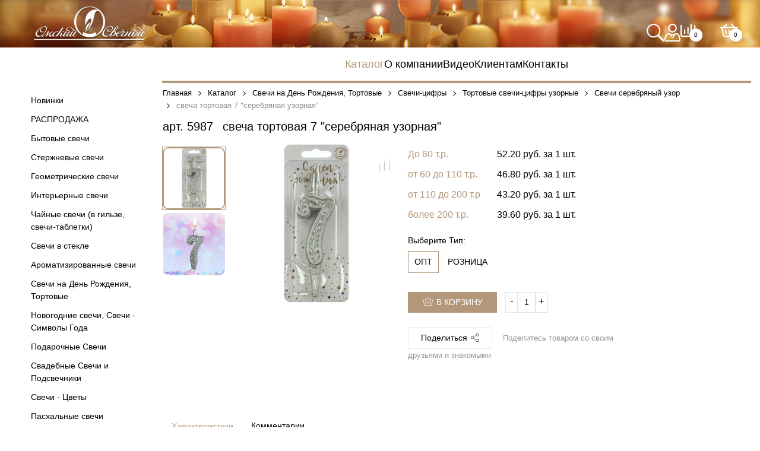

--- FILE ---
content_type: text/html; charset=UTF-8
request_url: https://rucandle.ru/catalog/3531-svechi-na-den-rozhdeniya-tortovye/2229928-svechi-tsifry/2231136-tortovye-svechi-tsifry-uzornye/2231331-svechi-serebryanyy-uzor/5987-svecha-tortovaya-7-serebryanaya-uzornaya/
body_size: 40396
content:
<!DOCTYPE html>
<html lang="ru">
<head>
<!-- Yandex.Metrika counter -->

<noscript><div><img src="https://mc.yandex.ru/watch/89282045" style="position:absolute; left:-9999px;" alt="" /></div></noscript>
<!-- /Yandex.Metrika counter -->
<meta http-equiv="Content-Type" content="text/html; charset=UTF-8" />
<meta name="robots" content="index, follow" />
<meta name="keywords" content="Парафиновые свечи, свечи в гильзе, купить оптом свечи, свадебные свечи, пасхальные свечи, новогодние свечи, тортовые свечи" />
<meta name="description" content="Омский Свечной - производство парафиновых свечей, хозяйственных свечей, свечей в гильзе (чайные свечи), ароматических свечей, декоративных свечей, подсвечников и подцветочников." />
<script data-skip-moving="true">(function(w, d, n) {var cl = "bx-core";var ht = d.documentElement;var htc = ht ? ht.className : undefined;if (htc === undefined || htc.indexOf(cl) !== -1){return;}var ua = n.userAgent;if (/(iPad;)|(iPhone;)/i.test(ua)){cl += " bx-ios";}else if (/Windows/i.test(ua)){cl += ' bx-win';}else if (/Macintosh/i.test(ua)){cl += " bx-mac";}else if (/Linux/i.test(ua) && !/Android/i.test(ua)){cl += " bx-linux";}else if (/Android/i.test(ua)){cl += " bx-android";}cl += (/(ipad|iphone|android|mobile|touch)/i.test(ua) ? " bx-touch" : " bx-no-touch");cl += w.devicePixelRatio && w.devicePixelRatio >= 2? " bx-retina": " bx-no-retina";var ieVersion = -1;if (/AppleWebKit/.test(ua)){cl += " bx-chrome";}else if (/Opera/.test(ua)){cl += " bx-opera";}else if (/Firefox/.test(ua)){cl += " bx-firefox";}ht.className = htc ? htc + " " + cl : cl;})(window, document, navigator);</script>


<link href="/bitrix/css/main/bootstrap.min.css?1591121437121326" type="text/css"  rel="stylesheet" />
<link href="/bitrix/css/main/font-awesome.min.css?159112143723748" type="text/css"  rel="stylesheet" />
<link href="/bitrix/js/ui/design-tokens/dist/ui.design-tokens.min.css?167402865822029" type="text/css"  rel="stylesheet" />
<link href="/bitrix/js/ui/fonts/opensans/ui.font.opensans.min.css?16663572632320" type="text/css"  rel="stylesheet" />
<link href="/bitrix/js/main/popup/dist/main.popup.bundle.min.css?167402863125089" type="text/css"  rel="stylesheet" />
<link href="/bitrix/css/main/themes/blue/style.min.css?1591121437331" type="text/css"  rel="stylesheet" />
<link href="/bitrix/cache/css/s1/candle_simple/page_565cc78194527b658668882343faeb4f/page_565cc78194527b658668882343faeb4f_v1.css?174591650969822" type="text/css"  rel="stylesheet" />
<link href="/bitrix/panel/main/popup.min.css?167402863120774" type="text/css"  rel="stylesheet" />
<link href="/bitrix/cache/css/s1/candle_simple/template_c5294e110dfcfa44e622a59347dc94d5/template_c5294e110dfcfa44e622a59347dc94d5_v1.css?1749032375659570" type="text/css"  data-template-style="true" rel="stylesheet" />







            <!-- Yandex.Metrika counter -->
            
            <!-- /Yandex.Metrika counter -->
                        <!-- Yandex.Metrika counter -->
            
            <!-- /Yandex.Metrika counter -->
                    
        
<meta name='viewport' content='width=device-width, initial-scale=1.0, maximum-scale=1.0, user-scalable=no'>
<!-- dev2fun module opengraph -->
<meta property="og:title" content="свеча тортовая 7 &amp;quot;серебряная узорная&amp;quot;"/>
<meta property="og:description" content="Омский Свечной - производство парафиновых свечей, хозяйственных свечей, свечей в гильзе (чайные свечи), ароматических свечей, декоративных свечей, подсвечников ..."/>
<meta property="og:url" content="https://rucandle.ru/catalog/3531-svechi-na-den-rozhdeniya-tortovye/2229928-svechi-tsifry/2231136-tortovye-svechi-tsifry-uzornye/2231331-svechi-serebryanyy-uzor/5987-svecha-tortovaya-7-serebryanaya-uzornaya/"/>
<meta property="og:type" content="website"/>
<meta property="og:site_name" content="Омский свечной"/>
<meta property="og:image" content="https://rucandle.ru/upload/iblock/c71/zoq7zlacqcfcf3dheecxl0i223ln7q0b.jpg"/>
<meta property="og:image:type" content="image/jpeg"/>
<meta property="og:image:width" content="700"/>
<meta property="og:image:height" content="700"/>
<!-- /dev2fun module opengraph -->
<meta property="og:description" content="">
<meta property="og:image" content="https://rucandle.ru/upload/iblock/492/vyqs2xaoxqg2nz7nbzywc9x8qw0br0t7.jpg">
<meta property="og:image:height" content="700">
<meta property="og:image:type" content="image/jpeg">
<meta property="og:image:width" content="700">
<meta property="og:title" content="свеча тортовая 7 &quot;серебряная узорная&quot;">
<meta property="og:type" content="product">
<meta property="og:url" content="http://rucandle.ru:443/catalog/3531-svechi-na-den-rozhdeniya-tortovye/2229928-svechi-tsifry/2231136-tortovye-svechi-tsifry-uzornye/2231331-svechi-serebryanyy-uzor/5987-svecha-tortovaya-7-serebryanaya-uzornaya/">
<meta property="twitter:description" content="">
<meta property="twitter:image" content="https://rucandle.ru/upload/iblock/492/vyqs2xaoxqg2nz7nbzywc9x8qw0br0t7.jpg">
<meta property="twitter:title" content="свеча тортовая 7 &quot;серебряная узорная&quot;">





	<link rel="shortcut icon" href="/favicon2.png" />


    <title>свеча тортовая 7 &quot;серебряная узорная&quot;</title>
    	<link rel="canonical" href="https://rucandle.ru/catalog/3531-svechi-na-den-rozhdeniya-tortovye/2229928-svechi-tsifry/2231136-tortovye-svechi-tsifry-uzornye/2231331-svechi-serebryanyy-uzor/5987-svecha-tortovaya-7-serebryanaya-uzornaya/" />
	</head>

<body>
    <div class='page'>
    <div class="header_mmenu">
        <div class="header_mmenu__logo">
            <a href="/">
                <img alt="Омский свечной" src="/images/logo/logo-mobile.png">
            </a>
        </div>
        <a id="menu_link" href="#menu">
            <span class="burger_block"></span>
        </a>
        <div class="search_title">
            <span class="inline-search-show basket-block__link">
                <span class="fal fa-search basket-block__icons"></span>
                <span class="inline-search-text">Поиск</span>
            </span>
            <div id="title-search" class="inline-search-block">
                <div class="puzzle_block puzzle_block_mod">
                    <div class="bx-searchtitle">
                        <form action="/catalog/">
                            <div class="bx-input-group">
                                <span class="icon-search"></span>
                                <input id="title-search-input" type="text" name="q" value="" autocomplete="off" class="bx-form-control" placeholder="Поиск">
                                <span class="bx-input-group-btn">
                            <button class="btn btn-default" type="submit" name="s">
                                <i class="fa fa-search"></i>
                            </button>
                            <span class="icon-close inline-search-hide"></span>
                        </span>
                            </div>
                        </form>
                    </div>
                </div>
            </div>
            <div class="overlay-search inline-search-hide"></div>
        </div>
        <a class="basket-block__link" href="/personal/">
            <span class="fal fa-user basket-block__icons"></span>
        </a>
        <a class="basket-block__link compare-block__link_main_compare" href="/catalog/compare/">
            <span class="fal fa-chart-bar basket-block__icons"></span>
            <span class="basket-block__link_basket_cal"></span>
        </a>
        <a class="basket-block__link basket-block__link_main_basket"
           href="/personal/cart/">
            <span class="icon-bbasket basket-block__icons"></span>
            <span class="basket-block__link_basket_cal"></span>
        </a>
    </div>
    <div class="header_mmenu__phone_block_hidden"></div>
    <div class="header_info_block puzzle_block">
        <div class="header_info_block__item header_info_block__logo_block">
            <a class="header_info_block__logo_block_link" href="/">
                <img alt="Омский свечной" src="/images/logo/logo-white.png">
            </a>
        </div>

        <div class="header_info_block__block_region_and_address">
            <div class="header_info_block__item header_info_block__block_address">
                    <span class="header_info_block__title">

																										
                    </span>
            </div>
         </div>
        <div class="block__feedback_and_basket">
                        <div class="header_info_block__item basket-block">
                <div class="search_title">
    <span class="inline-search-show basket-block__link">
        <span class="fal fa-search basket-block__icons"></span>
        <!--<span class="inline-search-text">Поиск</span>-->
    </span>
    <div id="title-search" class="inline-search-block">
        <div class="puzzle_block puzzle_block_mod">
            <div class="bx-searchtitle">
                <form action="/catalog/">
                    <div class="bx-input-group">
                        <span class="icon-search"></span>
                        <input id="title-search-input" type="text" name="q" value="" autocomplete="off" class="bx-form-control" placeholder="Поиск">
                        <span class="bx-input-group-btn">
                            <button class="btn btn-default" type="submit" name="s">
                                <i class="fa fa-search"></i>
                            </button>
                            <span class="icon-close inline-search-hide"></span>
                        </span>
                    </div>
                </form>
            </div>
        </div>
    </div>
    <div class="overlay-search inline-search-hide"></div>
</div>


                <a class="basket-block__link" href="/personal/">
                    <span class="fal fa-user basket-block__icons"></span>
                </a>
                
<div id="bx_basketFKauiI" class="bx-basket bx-opener" onmouseleave="bx_basketFKauiI.toggleOpenCloseCart('close')"><!--'start_frame_cache_bx_basketFKauiI'-->    		<a class="basket-block__link" href="/catalog/compare/">
			<span class="fal fa-chart-bar basket-block__icons"></span>
			<span class="basket-block__link_basket_cal" >0			</span>
		</a>
		<!--<a class="basket-block__link" href="/personal/cart/">
			<span class="fal fa-heart basket-block__icons"></span>
			<span class="basket-block__link_basket_cal" >
				0			</span>
		</a> -->
		<a class="basket-block__link basket-block__link_main_basket"
		   href="/personal/cart/" onmouseenter="bx_basketFKauiI.toggleOpenCloseCart('open')">
			<span class="fal fa-shopping-basket basket-block__icons"></span>
								<span class="basket-block__link_basket_cal" >0</span>
							</a>
	<!--'end_frame_cache_bx_basketFKauiI'--></div>
            </div>
        </div>
    </div>
    <div class="block_main_menu variant">
        <div class="puzzle_block no-padding">
            <div class="responsive-hidden-nav-container">
                
<nav class="top-bar responsive-hidden-nav category-main-menu" data-responsive-hidden-nav>
    <button class="responsive-hidden-button hidden fonts__small_text">
        Ещё <i class="icon-nav_button"></i>
    </button>
    <ul class="visible-links">

    
        
        
                            <li class="visible-links__item">
                    <a href="/catalog/novinki/" class="fonts__small_text visible-links__item_href">
                        Новинки                        <i class="icon-nav_button_menu"></i>
                    </a>
                    <ul aria-haspopup="true" class="category_link__active_content">
            
        
        
    
        
        
            
                                    <li class="category_link__active_content_item">
                        <a href="/catalog/novinki/2233625_new-svechi-yubileynye-puzyrki/" class="category_link__active_content_item_link">
                            Свечи юбилейные &quot;пузырьки&quot;                        </a>
                    </li>
                
            
        
        
    
                    </ul></li>        
        
                            <li class="visible-links__item">
                    <a href="/catalog/16673-rasprodazha/" class="fonts__small_text visible-links__item_href">
                        РАСПРОДАЖА                        <i class="icon-nav_button_menu"></i>
                    </a>
                    <ul aria-haspopup="true" class="category_link__active_content">
            
        
        
    
        
        
            
                                    <li class="category_link__active_content_item">
                        <a href="/catalog/16673-rasprodazha/2231335_16673-rasprodazha-den-rozhdeniya-tortovye/" class="category_link__active_content_item_link">
                            Распродажа День Рождения/Тортовые                        </a>
                    </li>
                
            
        
        
    
        
        
            
                                    <li class="category_link__active_content_item">
                        <a href="/catalog/16673-rasprodazha/2231338_16673-rasprodazha-novyy-god/" class="category_link__active_content_item_link">
                            Распродажа Новый Год                        </a>
                    </li>
                
            
        
        
    
        
        
            
                                    <li class="category_link__active_content_item">
                        <a href="/catalog/16673-rasprodazha/2231341_16673-rasprodazha-podsvechniki/" class="category_link__active_content_item_link">
                            Распродажа Подсвечники                        </a>
                    </li>
                
            
        
        
    
        
        
            
                                    <li class="category_link__active_content_item">
                        <a href="/catalog/16673-rasprodazha/2231342_16673-rasprodazha-svadba/" class="category_link__active_content_item_link">
                            Распродажа Свадьба                        </a>
                    </li>
                
            
        
        
    
        
        
            
                                    <li class="category_link__active_content_item">
                        <a href="/catalog/16673-rasprodazha/2231337_16673-rasprodazha-svechi-na-shpazhkakh/" class="category_link__active_content_item_link">
                            Распродажа Свечи на шпажках                        </a>
                    </li>
                
            
        
        
    
        
        
            
                                    <li class="category_link__active_content_item">
                        <a href="/catalog/16673-rasprodazha/2231336_16673-rasprodazha-svechi-tsifry/" class="category_link__active_content_item_link">
                            Распродажа Свечи-цифры                        </a>
                    </li>
                
            
        
        
    
        
        
            
                                    <li class="category_link__active_content_item">
                        <a href="/catalog/16673-rasprodazha/2231313_16673-svechi-yubileynye-uzornye-serebro-zoloto/" class="category_link__active_content_item_link">
                            Свечи юбилейные узорные серебро-золото                        </a>
                    </li>
                
            
        
        
    
        
        
            
                                    <li class="category_link__active_content_item">
                        <a href="/catalog/16673-rasprodazha/2231314_16673-svechi-yubileynye-uzornye-serebro-siren/" class="category_link__active_content_item_link">
                            Свечи юбилейные узорные серебро-сирень                        </a>
                    </li>
                
            
        
        
    
        
        
            
                                    <li class="category_link__active_content_item">
                        <a href="/catalog/16673-rasprodazha/2231339_16673-rasprodazha-paskha/" class="category_link__active_content_item_link">
                            Распродажа Пасха                        </a>
                    </li>
                
            
        
        
    
        
        
            
                                    <li class="category_link__active_content_item">
                        <a href="/catalog/16673-rasprodazha/2231340_16673-rasprodazha-podarochnye-svechi/" class="category_link__active_content_item_link">
                            Распродажа Подарочные Свечи                        </a>
                    </li>
                
            
        
        
    
                    </ul></li>        
        
                            <li class="visible-links__item">
                    <a href="/catalog/4061-bytovye-svechi/" class="fonts__small_text visible-links__item_href">
                        Бытовые свечи                        <i class="icon-nav_button_menu"></i>
                    </a>
                    <ul aria-haspopup="true" class="category_link__active_content">
            
        
        
    
        
        
            
                                    <li class="category_link__active_content_item">
                        <a href="/catalog/4061-bytovye-svechi/18677-khozyaystvennye-svechi/" class="category_link__active_content_item_link">
                            Хозяйственные свечи                        </a>
                    </li>
                
            
        
        
    
                    </ul></li>        
        
                            <li class="visible-links__item">
                    <a href="/catalog/3720-sterzhnevye-svechi/" class="fonts__small_text visible-links__item_href">
                        Стержневые свечи                        <i class="icon-nav_button_menu"></i>
                    </a>
                    <ul aria-haspopup="true" class="category_link__active_content">
            
        
        
    
        
        
            
                                    <li class="category_link__active_content_item">
                        <a href="/catalog/3720-sterzhnevye-svechi/2225270-fleks/" class="category_link__active_content_item_link">
                            Флекс                        </a>
                    </li>
                
            
        
        
    
        
        
                            <li class="category_link__active_content_item">
                    <a href="/catalog/3720-sterzhnevye-svechi/3721-antichnye-svechi/" class="category_link__active_content_item_link">
                        Античные свечи                    </a>
                    <ul aria-haspopup="true" class="category_link__active_content children">
            
        
        
    
        
        
            
                                    <li class="category_link__active_content_item">
                        <a href="/catalog/3720-sterzhnevye-svechi/3721-antichnye-svechi/2231380-svechi-antichnye-ruchnoy-raboty/" class="category_link__active_content_item_link">
                            Свечи античные ручной работы                        </a>
                    </li>
                
            
        
        
    
        
        
            
                                    <li class="category_link__active_content_item">
                        <a href="/catalog/3720-sterzhnevye-svechi/3721-antichnye-svechi/17133-svechi-antichnye-raznoe/" class="category_link__active_content_item_link">
                            Свечи Античные (Разное)                        </a>
                    </li>
                
            
        
        
    
        
        
            
                                    <li class="category_link__active_content_item">
                        <a href="/catalog/3720-sterzhnevye-svechi/3721-antichnye-svechi/16904-svechi-antichnye-10-sht-upak/" class="category_link__active_content_item_link">
                            Свечи Античные 10 шт/упак                        </a>
                    </li>
                
            
        
        
    
        
        
            
                                    <li class="category_link__active_content_item">
                        <a href="/catalog/3720-sterzhnevye-svechi/3721-antichnye-svechi/20389-svechi-antichnye-12-sht-upak/" class="category_link__active_content_item_link">
                            Свечи Античные 12 шт/упак                        </a>
                    </li>
                
            
        
        
    
        
        
            
                                    <li class="category_link__active_content_item">
                        <a href="/catalog/3720-sterzhnevye-svechi/3721-antichnye-svechi/16240-svechi-antichnye-2-sht-upak/" class="category_link__active_content_item_link">
                            Свечи Античные 2 шт/упак                        </a>
                    </li>
                
            
        
        
    
        
        
            
                                    <li class="category_link__active_content_item">
                        <a href="/catalog/3720-sterzhnevye-svechi/3721-antichnye-svechi/16241-svechi-antichnye-4-sht-upak/" class="category_link__active_content_item_link">
                            Свечи Античные 4 шт/упак                        </a>
                    </li>
                
            
        
        
    
                    </ul></li>        
        
                            <li class="category_link__active_content_item">
                    <a href="/catalog/3720-sterzhnevye-svechi/3838-klassicheskie-svechi/" class="category_link__active_content_item_link">
                        Классические свечи                    </a>
                    <ul aria-haspopup="true" class="category_link__active_content children">
            
        
        
    
        
        
            
                                    <li class="category_link__active_content_item">
                        <a href="/catalog/3720-sterzhnevye-svechi/3838-klassicheskie-svechi/16677-svechi-klassicheskie-2-sht-upak/" class="category_link__active_content_item_link">
                            Свечи Классические 2 шт/упак                        </a>
                    </li>
                
            
        
        
    
        
        
            
                                    <li class="category_link__active_content_item">
                        <a href="/catalog/3720-sterzhnevye-svechi/3838-klassicheskie-svechi/3864-svechi-klassicheskie-4-sht-upak/" class="category_link__active_content_item_link">
                            Свечи Классические 4 шт/упак                        </a>
                    </li>
                
            
        
        
    
                    </ul></li>        
        
                            <li class="category_link__active_content_item">
                    <a href="/catalog/3720-sterzhnevye-svechi/3816-vitye-svechi/" class="category_link__active_content_item_link">
                        Витые свечи                    </a>
                    <ul aria-haspopup="true" class="category_link__active_content children">
            
        
        
    
        
        
            
                                    <li class="category_link__active_content_item">
                        <a href="/catalog/3720-sterzhnevye-svechi/3816-vitye-svechi/17141-svechi-vitye-raznoe/" class="category_link__active_content_item_link">
                            Свечи Витые (Разное)                        </a>
                    </li>
                
            
        
        
    
        
        
            
                                    <li class="category_link__active_content_item">
                        <a href="/catalog/3720-sterzhnevye-svechi/3816-vitye-svechi/20772-svechi-vitye-12-sht-upak/" class="category_link__active_content_item_link">
                            Свечи Витые 12 шт/упак                        </a>
                    </li>
                
            
        
        
    
        
        
            
                                    <li class="category_link__active_content_item">
                        <a href="/catalog/3720-sterzhnevye-svechi/3816-vitye-svechi/16248-svechi-vitye-2-sht-upak/" class="category_link__active_content_item_link">
                            Свечи Витые 2 шт/упак                        </a>
                    </li>
                
            
        
        
    
        
        
            
                                    <li class="category_link__active_content_item">
                        <a href="/catalog/3720-sterzhnevye-svechi/3816-vitye-svechi/16249-svechi-vitye-4-sht-upak/" class="category_link__active_content_item_link">
                            Свечи Витые 4 шт/упак                        </a>
                    </li>
                
            
        
        
    
                    </ul></li>        
        
            
                                    <li class="category_link__active_content_item">
                        <a href="/catalog/3720-sterzhnevye-svechi/20371-stolovaya-40-gr/" class="category_link__active_content_item_link">
                            Столовая 40 гр                        </a>
                    </li>
                
            
        
        
    
                    </ul></li>        
        
                            <li class="visible-links__item">
                    <a href="/catalog/2839-geometricheskie-svechi/" class="fonts__small_text visible-links__item_href">
                        Геометрические свечи                        <i class="icon-nav_button_menu"></i>
                    </a>
                    <ul aria-haspopup="true" class="category_link__active_content">
            
        
        
    
        
        
            
                                    <li class="category_link__active_content_item">
                        <a href="/catalog/2839-geometricheskie-svechi/2233413-nabory/" class="category_link__active_content_item_link">
                            Наборы                        </a>
                    </li>
                
            
        
        
    
        
        
            
                                    <li class="category_link__active_content_item">
                        <a href="/catalog/2839-geometricheskie-svechi/2230861-penkovye-svechi-sandle/" class="category_link__active_content_item_link">
                            Пеньковые свечи &quot;Сandle&quot;                        </a>
                    </li>
                
            
        
        
    
        
        
            
                                    <li class="category_link__active_content_item">
                        <a href="/catalog/2839-geometricheskie-svechi/16618-penkovye-svechi-stolbiki-40-90/" class="category_link__active_content_item_link">
                            Пеньковые свечи (столбики) 40*90                        </a>
                    </li>
                
            
        
        
    
        
        
            
                                    <li class="category_link__active_content_item">
                        <a href="/catalog/2839-geometricheskie-svechi/2222564-penkovye-svechi-stolbiki-40kh50/" class="category_link__active_content_item_link">
                            Пеньковые свечи (столбики) 40х50                        </a>
                    </li>
                
            
        
        
    
        
        
            
                                    <li class="category_link__active_content_item">
                        <a href="/catalog/2839-geometricheskie-svechi/16619-penkovye-svechi-stolbiki-50-115/" class="category_link__active_content_item_link">
                            Пеньковые свечи (столбики) 50*115                        </a>
                    </li>
                
            
        
        
    
        
        
            
                                    <li class="category_link__active_content_item">
                        <a href="/catalog/2839-geometricheskie-svechi/16620-penkovye-svechi-stolbiki-60-125/" class="category_link__active_content_item_link">
                            Пеньковые свечи (столбики) 60*125                        </a>
                    </li>
                
            
        
        
    
        
        
            
                                    <li class="category_link__active_content_item">
                        <a href="/catalog/2839-geometricheskie-svechi/16621-penkovye-svechi-stolbiki-70-170/" class="category_link__active_content_item_link">
                            Пеньковые свечи (столбики) 70*170                        </a>
                    </li>
                
            
        
        
    
        
        
            
                                    <li class="category_link__active_content_item">
                        <a href="/catalog/2839-geometricheskie-svechi/16622-penkovye-svechi-stolbiki-80-200/" class="category_link__active_content_item_link">
                            Пеньковые свечи (столбики) 80*200                        </a>
                    </li>
                
            
        
        
    
        
        
                            <li class="category_link__active_content_item">
                    <a href="/catalog/2839-geometricheskie-svechi/2229968-penkovye-svechi-metalliki/" class="category_link__active_content_item_link">
                        Пеньковые свечи металлики                    </a>
                    <ul aria-haspopup="true" class="category_link__active_content children">
            
        
        
    
        
        
            
                                    <li class="category_link__active_content_item">
                        <a href="/catalog/2839-geometricheskie-svechi/2229968-penkovye-svechi-metalliki/2230097-penkovye-svechi-60kh125/" class="category_link__active_content_item_link">
                            Пеньковые свечи 60х125                        </a>
                    </li>
                
            
        
        
    
        
        
            
                                    <li class="category_link__active_content_item">
                        <a href="/catalog/2839-geometricheskie-svechi/2229968-penkovye-svechi-metalliki/2229970-svechi-penkovye-50kh60/" class="category_link__active_content_item_link">
                            свечи пеньковые 50х60                        </a>
                    </li>
                
            
        
        
    
        
        
            
                                    <li class="category_link__active_content_item">
                        <a href="/catalog/2839-geometricheskie-svechi/2229968-penkovye-svechi-metalliki/2229969-svechi-penkovye-60kh100/" class="category_link__active_content_item_link">
                            свечи пеньковые 60х100                        </a>
                    </li>
                
            
        
        
    
                    </ul></li>        
        
            
                                    <li class="category_link__active_content_item">
                        <a href="/catalog/2839-geometricheskie-svechi/18706-shary-55/" class="category_link__active_content_item_link">
                            Шары 55                        </a>
                    </li>
                
            
        
        
    
        
        
            
                                    <li class="category_link__active_content_item">
                        <a href="/catalog/2839-geometricheskie-svechi/21475-shary-80/" class="category_link__active_content_item_link">
                            Шары 80                        </a>
                    </li>
                
            
        
        
    
        
        
            
                                    <li class="category_link__active_content_item">
                        <a href="/catalog/2839-geometricheskie-svechi/2229991-shary-metalliki/" class="category_link__active_content_item_link">
                            Шары металлики                        </a>
                    </li>
                
            
        
        
    
                    </ul></li>        
        
                            <li class="visible-links__item">
                    <a href="/catalog/11418-interernye-svechi/" class="fonts__small_text visible-links__item_href">
                        Интерьерные свечи                        <i class="icon-nav_button_menu"></i>
                    </a>
                    <ul aria-haspopup="true" class="category_link__active_content">
            
        
        
    
        
        
            
                                    <li class="category_link__active_content_item">
                        <a href="/catalog/11418-interernye-svechi/3653-migayushchie-svechi-khameleony-geometriya/" class="category_link__active_content_item_link">
                            &quot;Мигающие&quot; свечи Хамелеоны - Геометрия                        </a>
                    </li>
                
            
        
        
    
        
        
                            <li class="category_link__active_content_item">
                    <a href="/catalog/11418-interernye-svechi/16478-interernye-kompozitsii/" class="category_link__active_content_item_link">
                        Интерьерные композиции                    </a>
                    <ul aria-haspopup="true" class="category_link__active_content children">
            
        
        
    
        
        
            
                                    <li class="category_link__active_content_item">
                        <a href="/catalog/11418-interernye-svechi/16478-interernye-kompozitsii/16980-kvadratnaya-kompozitsiya-4-svechi/" class="category_link__active_content_item_link">
                            Квадратная композиция 4 свечи                        </a>
                    </li>
                
            
        
        
    
        
        
            
                                    <li class="category_link__active_content_item">
                        <a href="/catalog/11418-interernye-svechi/16478-interernye-kompozitsii/16979-kruglaya-kompozitsiya-3-svechi/" class="category_link__active_content_item_link">
                            Круглая композиция 3 свечи                        </a>
                    </li>
                
            
        
        
    
                    </ul></li>        
        
                            <li class="category_link__active_content_item">
                    <a href="/catalog/11418-interernye-svechi/13354-klassicheskaya-kollektsiya/" class="category_link__active_content_item_link">
                        Классическая коллекция                    </a>
                    <ul aria-haspopup="true" class="category_link__active_content children">
            
        
        
    
        
        
            
                                    <li class="category_link__active_content_item">
                        <a href="/catalog/11418-interernye-svechi/13354-klassicheskaya-kollektsiya/16985-svechi-shar/" class="category_link__active_content_item_link">
                            Свечи Шар                        </a>
                    </li>
                
            
        
        
    
        
        
            
                                    <li class="category_link__active_content_item">
                        <a href="/catalog/11418-interernye-svechi/13354-klassicheskaya-kollektsiya/16990-svechi-kub/" class="category_link__active_content_item_link">
                            Свечи Куб                        </a>
                    </li>
                
            
        
        
    
        
        
            
                                    <li class="category_link__active_content_item">
                        <a href="/catalog/11418-interernye-svechi/13354-klassicheskaya-kollektsiya/16989-svechi-kub-4-fitilya/" class="category_link__active_content_item_link">
                            Свечи Куб 4 фитиля                        </a>
                    </li>
                
            
        
        
    
        
        
            
                                    <li class="category_link__active_content_item">
                        <a href="/catalog/11418-interernye-svechi/13354-klassicheskaya-kollektsiya/16987-svechi-tsilindr/" class="category_link__active_content_item_link">
                            Свечи Цилиндр                        </a>
                    </li>
                
            
        
        
    
        
        
            
                                    <li class="category_link__active_content_item">
                        <a href="/catalog/11418-interernye-svechi/13354-klassicheskaya-kollektsiya/16988-svechi-tsilindr-s-konusom/" class="category_link__active_content_item_link">
                            Свечи Цилиндр с конусом                        </a>
                    </li>
                
            
        
        
    
        
        
            
                                    <li class="category_link__active_content_item">
                        <a href="/catalog/11418-interernye-svechi/13354-klassicheskaya-kollektsiya/16986-svechi-tsilindr-3-fitilya/" class="category_link__active_content_item_link">
                            Свечи Цилиндр 3 фитиля                        </a>
                    </li>
                
            
        
        
    
        
        
            
                                    <li class="category_link__active_content_item">
                        <a href="/catalog/11418-interernye-svechi/13354-klassicheskaya-kollektsiya/16991-svechi-prizma-kvadratnaya/" class="category_link__active_content_item_link">
                            Свечи Призма квадратная                        </a>
                    </li>
                
            
        
        
    
        
        
            
                                    <li class="category_link__active_content_item">
                        <a href="/catalog/11418-interernye-svechi/13354-klassicheskaya-kollektsiya/16992-svechi-prizma-ovalnaya-2-fitilya/" class="category_link__active_content_item_link">
                            Свечи Призма овальная 2 фитиля                        </a>
                    </li>
                
            
        
        
    
        
        
            
                                    <li class="category_link__active_content_item">
                        <a href="/catalog/11418-interernye-svechi/13354-klassicheskaya-kollektsiya/16994-svechi-prizma-in-yan-dvudolnaya/" class="category_link__active_content_item_link">
                            Свечи Призма Инь-Янь двудольная                        </a>
                    </li>
                
            
        
        
    
                    </ul></li>        
        
                            <li class="category_link__active_content_item">
                    <a href="/catalog/11418-interernye-svechi/13171-relefnaya-kollektsiya/" class="category_link__active_content_item_link">
                        Рельефная коллекция                    </a>
                    <ul aria-haspopup="true" class="category_link__active_content children">
            
        
        
    
        
        
            
                                    <li class="category_link__active_content_item">
                        <a href="/catalog/11418-interernye-svechi/13171-relefnaya-kollektsiya/17053-svechi-shar/" class="category_link__active_content_item_link">
                            Свечи Шар                        </a>
                    </li>
                
            
        
        
    
        
        
            
                                    <li class="category_link__active_content_item">
                        <a href="/catalog/11418-interernye-svechi/13171-relefnaya-kollektsiya/17075-svechi-kub/" class="category_link__active_content_item_link">
                            Свечи Куб                        </a>
                    </li>
                
            
        
        
    
        
        
            
                                    <li class="category_link__active_content_item">
                        <a href="/catalog/11418-interernye-svechi/13171-relefnaya-kollektsiya/17085-svechi-kub-4-fitilya-125/" class="category_link__active_content_item_link">
                            Свечи Куб 4 фитиля 125                        </a>
                    </li>
                
            
        
        
    
        
        
            
                                    <li class="category_link__active_content_item">
                        <a href="/catalog/11418-interernye-svechi/13171-relefnaya-kollektsiya/17058-svechi-tsilindr/" class="category_link__active_content_item_link">
                            Свечи Цилиндр                        </a>
                    </li>
                
            
        
        
    
        
        
            
                                    <li class="category_link__active_content_item">
                        <a href="/catalog/11418-interernye-svechi/13171-relefnaya-kollektsiya/17070-svechi-tsilindr-s-konusom/" class="category_link__active_content_item_link">
                            Свечи Цилиндр с конусом                        </a>
                    </li>
                
            
        
        
    
        
        
            
                                    <li class="category_link__active_content_item">
                        <a href="/catalog/11418-interernye-svechi/13171-relefnaya-kollektsiya/17062-svechi-tsilindr-3-fitilya/" class="category_link__active_content_item_link">
                            Свечи Цилиндр 3 фитиля                        </a>
                    </li>
                
            
        
        
    
        
        
            
                                    <li class="category_link__active_content_item">
                        <a href="/catalog/11418-interernye-svechi/13171-relefnaya-kollektsiya/17078-cvechi-kvadratnaya-prizma/" class="category_link__active_content_item_link">
                            Cвечи Квадратная призма                        </a>
                    </li>
                
            
        
        
    
        
        
            
                                    <li class="category_link__active_content_item">
                        <a href="/catalog/11418-interernye-svechi/13171-relefnaya-kollektsiya/17082-svechi-ovalnaya-prizma-2-fitilya/" class="category_link__active_content_item_link">
                            Свечи Овальная призма 2 фитиля                        </a>
                    </li>
                
            
        
        
    
        
        
            
                                    <li class="category_link__active_content_item">
                        <a href="/catalog/11418-interernye-svechi/13171-relefnaya-kollektsiya/17086-svechi-dvudolnaya-prizma-in-yan/" class="category_link__active_content_item_link">
                            Свечи Двудольная призма Инь-Янь                        </a>
                    </li>
                
            
        
        
    
                    </ul></li>        
        
                            <li class="category_link__active_content_item">
                    <a href="/catalog/11418-interernye-svechi/13082-kollektsiya-metallik/" class="category_link__active_content_item_link">
                        Коллекция Металлик                    </a>
                    <ul aria-haspopup="true" class="category_link__active_content children">
            
        
        
    
        
        
            
                                    <li class="category_link__active_content_item">
                        <a href="/catalog/11418-interernye-svechi/13082-kollektsiya-metallik/17088-svechi-shar/" class="category_link__active_content_item_link">
                            Свечи Шар                        </a>
                    </li>
                
            
        
        
    
        
        
            
                                    <li class="category_link__active_content_item">
                        <a href="/catalog/11418-interernye-svechi/13082-kollektsiya-metallik/17110-svechi-kub/" class="category_link__active_content_item_link">
                            Свечи Куб                        </a>
                    </li>
                
            
        
        
    
        
        
            
                                    <li class="category_link__active_content_item">
                        <a href="/catalog/11418-interernye-svechi/13082-kollektsiya-metallik/17120-svechi-kub-4-fitilya-125/" class="category_link__active_content_item_link">
                            Свечи Куб 4 фитиля 125                        </a>
                    </li>
                
            
        
        
    
        
        
            
                                    <li class="category_link__active_content_item">
                        <a href="/catalog/11418-interernye-svechi/13082-kollektsiya-metallik/17093-svechi-tsilindr/" class="category_link__active_content_item_link">
                            Свечи Цилиндр                        </a>
                    </li>
                
            
        
        
    
        
        
            
                                    <li class="category_link__active_content_item">
                        <a href="/catalog/11418-interernye-svechi/13082-kollektsiya-metallik/17105-svechi-tsilindr-s-konusom/" class="category_link__active_content_item_link">
                            Свечи Цилиндр с конусом                        </a>
                    </li>
                
            
        
        
    
        
        
            
                                    <li class="category_link__active_content_item">
                        <a href="/catalog/11418-interernye-svechi/13082-kollektsiya-metallik/17102-svechi-tsilindr-3-fitilya/" class="category_link__active_content_item_link">
                            Свечи Цилиндр 3 фитиля                        </a>
                    </li>
                
            
        
        
    
        
        
            
                                    <li class="category_link__active_content_item">
                        <a href="/catalog/11418-interernye-svechi/13082-kollektsiya-metallik/17113-svechi-kvadratnaya-prizma/" class="category_link__active_content_item_link">
                            Свечи Квадратная призма                        </a>
                    </li>
                
            
        
        
    
        
        
            
                                    <li class="category_link__active_content_item">
                        <a href="/catalog/11418-interernye-svechi/13082-kollektsiya-metallik/17117-svechi-ovalnaya-prizma-2-fitilya/" class="category_link__active_content_item_link">
                            Свечи Овальная призма 2 фитиля                        </a>
                    </li>
                
            
        
        
    
        
        
            
                                    <li class="category_link__active_content_item">
                        <a href="/catalog/11418-interernye-svechi/13082-kollektsiya-metallik/17121-svechi-dvudolnaya-prizma-in-yan/" class="category_link__active_content_item_link">
                            Свечи Двудольная призма Инь-Янь                        </a>
                    </li>
                
            
        
        
    
                    </ul></li></ul></li>        
        
            
                                    <li class="visible-links__item">
                        <a href="/catalog/16647-chaynye-svechi-v-gilze-svechi-tabletki/" class="visible-links__item_href fonts__small_text">
                            Чайные свечи (в гильзе, свечи-таблетки)                        </a>
                    </li>
                
            
        
        
    
        
        
                            <li class="visible-links__item">
                    <a href="/catalog/20909-svechi-v-stekle/" class="fonts__small_text visible-links__item_href">
                        Свечи в стекле                        <i class="icon-nav_button_menu"></i>
                    </a>
                    <ul aria-haspopup="true" class="category_link__active_content">
            
        
        
    
        
        
            
                                    <li class="category_link__active_content_item">
                        <a href="/catalog/20909-svechi-v-stekle/816-podsvechniki-steklyannye-so-svechoy/" class="category_link__active_content_item_link">
                            Подсвечники стеклянные со свечой                        </a>
                    </li>
                
            
        
        
    
        
        
            
                                    <li class="category_link__active_content_item">
                        <a href="/catalog/20909-svechi-v-stekle/879-aromatizirovannye-svechi-v-stekle/" class="category_link__active_content_item_link">
                            Ароматизированные свечи в стекле                        </a>
                    </li>
                
            
        
        
    
        
        
            
                                    <li class="category_link__active_content_item">
                        <a href="/catalog/20909-svechi-v-stekle/1370-podarochnye-svechi-v-stekle/" class="category_link__active_content_item_link">
                            Подарочные свечи в стекле                        </a>
                    </li>
                
            
        
        
    
        
        
            
                                    <li class="category_link__active_content_item">
                        <a href="/catalog/20909-svechi-v-stekle/2222977_20909-novogodnie-svechi-v-stekle/" class="category_link__active_content_item_link">
                            Новогодние свечи в стекле                        </a>
                    </li>
                
            
        
        
    
                    </ul></li>        
        
                            <li class="visible-links__item">
                    <a href="/catalog/13694-aromatizirovannye-svechi/" class="fonts__small_text visible-links__item_href">
                        Ароматизированные свечи                        <i class="icon-nav_button_menu"></i>
                    </a>
                    <ul aria-haspopup="true" class="category_link__active_content">
            
        
        
    
        
        
            
                                    <li class="category_link__active_content_item">
                        <a href="/catalog/13694-aromatizirovannye-svechi/15339-chaynye-svechi-v-gilze-aromatizirovannye-v-6-sht-upakovke/" class="category_link__active_content_item_link">
                            Чайные свечи (в гильзе) ароматизированные в 6 шт. упаковке                        </a>
                    </li>
                
            
        
        
    
        
        
            
                                    <li class="category_link__active_content_item">
                        <a href="/catalog/13694-aromatizirovannye-svechi/18766-chaynye-svechi-v-gilze-aromatizirovannye-v-20-sht-upakovke/" class="category_link__active_content_item_link">
                            Чайные свечи (в гильзе) ароматизированные в 20 шт. упаковке                        </a>
                    </li>
                
            
        
        
    
        
        
            
                                    <li class="category_link__active_content_item">
                        <a href="/catalog/13694-aromatizirovannye-svechi/879_13694-aromatizirovannye-svechi-v-stekle/" class="category_link__active_content_item_link">
                            Ароматизированные свечи в стекле                        </a>
                    </li>
                
            
        
        
    
        
        
                            <li class="category_link__active_content_item">
                    <a href="/catalog/13694-aromatizirovannye-svechi/20089-antichnye-svechi-aromatizirovannye/" class="category_link__active_content_item_link">
                        Античные свечи ароматизированные                    </a>
                    <ul aria-haspopup="true" class="category_link__active_content children">
            
        
        
    
        
        
            
                                    <li class="category_link__active_content_item">
                        <a href="/catalog/13694-aromatizirovannye-svechi/20089-antichnye-svechi-aromatizirovannye/2225853-antichnye-aromatizirovannye-12-sht/" class="category_link__active_content_item_link">
                            античные ароматизированные 12 шт                        </a>
                    </li>
                
            
        
        
    
        
        
            
                                    <li class="category_link__active_content_item">
                        <a href="/catalog/13694-aromatizirovannye-svechi/20089-antichnye-svechi-aromatizirovannye/2225854-antichnye-aromatizirovannye-2-sht/" class="category_link__active_content_item_link">
                            античные ароматизированные 2 шт                        </a>
                    </li>
                
            
        
        
    
                    </ul></li>        
        
                            <li class="category_link__active_content_item">
                    <a href="/catalog/13694-aromatizirovannye-svechi/21120-vitye-svechi-aromatizirovannye/" class="category_link__active_content_item_link">
                        Витые свечи ароматизированные                    </a>
                    <ul aria-haspopup="true" class="category_link__active_content children">
            
        
        
    
        
        
            
                                    <li class="category_link__active_content_item">
                        <a href="/catalog/13694-aromatizirovannye-svechi/21120-vitye-svechi-aromatizirovannye/2225864-vitye-aromatizirovannye-12-sht/" class="category_link__active_content_item_link">
                            витые ароматизированные 12 шт                        </a>
                    </li>
                
            
        
        
    
        
        
            
                                    <li class="category_link__active_content_item">
                        <a href="/catalog/13694-aromatizirovannye-svechi/21120-vitye-svechi-aromatizirovannye/2225863-vitye-aromatizirovannye-2-sht/" class="category_link__active_content_item_link">
                            витые ароматизированные 2 шт                        </a>
                    </li>
                
            
        
        
    
                    </ul></li>        
        
            
                                    <li class="category_link__active_content_item">
                        <a href="/catalog/13694-aromatizirovannye-svechi/22232-stolovye-svechi-aromatizirovannye-40-gr/" class="category_link__active_content_item_link">
                            Столовые свечи ароматизированные 40 гр                        </a>
                    </li>
                
            
        
        
    
        
        
            
                                    <li class="category_link__active_content_item">
                        <a href="/catalog/13694-aromatizirovannye-svechi/2228687-penkovye-svechi-stolbiki-40-50-aromatizirovannye/" class="category_link__active_content_item_link">
                            Пеньковые свечи (столбики) 40*50 ароматизированные                        </a>
                    </li>
                
            
        
        
    
        
        
            
                                    <li class="category_link__active_content_item">
                        <a href="/catalog/13694-aromatizirovannye-svechi/16623-penkovye-svechi-stolbiki-40-90-aromatizirovannye/" class="category_link__active_content_item_link">
                            Пеньковые свечи (столбики) 40*90 ароматизированные                        </a>
                    </li>
                
            
        
        
    
        
        
            
                                    <li class="category_link__active_content_item">
                        <a href="/catalog/13694-aromatizirovannye-svechi/16624-penkovye-svechi-stolbiki-50-115-aromatizirovannye/" class="category_link__active_content_item_link">
                            Пеньковые свечи (столбики) 50*115 ароматизированные                        </a>
                    </li>
                
            
        
        
    
        
        
            
                                    <li class="category_link__active_content_item">
                        <a href="/catalog/13694-aromatizirovannye-svechi/2227727-penkovye-svechi-stolbiki-60-125-aromatizirovannye/" class="category_link__active_content_item_link">
                            Пеньковые свечи (столбики) 60*125 ароматизированные                        </a>
                    </li>
                
            
        
        
    
                    </ul></li>        
        
                            <li class="visible-links__item">
                    <a href="/catalog/3531-svechi-na-den-rozhdeniya-tortovye/" class="fonts__small_text visible-links__item_href">
                        Свечи на День Рождения, Тортовые                        <i class="icon-nav_button_menu"></i>
                    </a>
                    <ul aria-haspopup="true" class="category_link__active_content">
            
        
        
    
        
        
                            <li class="category_link__active_content_item">
                    <a href="/catalog/3531-svechi-na-den-rozhdeniya-tortovye/2231335-rasprodazha-den-rozhdeniya-tortovye/" class="category_link__active_content_item_link">
                        Распродажа День Рождения/Тортовые                    </a>
                    <ul aria-haspopup="true" class="category_link__active_content children">
            
        
        
    
        
        
            
                                    <li class="category_link__active_content_item">
                        <a href="/catalog/3531-svechi-na-den-rozhdeniya-tortovye/2231335-rasprodazha-den-rozhdeniya-tortovye/2231337-rasprodazha-svechi-na-shpazhkakh/" class="category_link__active_content_item_link">
                            Распродажа Свечи на шпажках                        </a>
                    </li>
                
            
        
        
    
        
        
            
                                    <li class="category_link__active_content_item">
                        <a href="/catalog/3531-svechi-na-den-rozhdeniya-tortovye/2231335-rasprodazha-den-rozhdeniya-tortovye/2231336-rasprodazha-svechi-tsifry/" class="category_link__active_content_item_link">
                            Распродажа Свечи-цифры                        </a>
                    </li>
                
            
        
        
    
        
        
            
                                    <li class="category_link__active_content_item">
                        <a href="/catalog/3531-svechi-na-den-rozhdeniya-tortovye/2231335-rasprodazha-den-rozhdeniya-tortovye/2231313-svechi-yubileynye-uzornye-serebro-zoloto/" class="category_link__active_content_item_link">
                            Свечи юбилейные узорные серебро-золото                        </a>
                    </li>
                
            
        
        
    
        
        
            
                                    <li class="category_link__active_content_item">
                        <a href="/catalog/3531-svechi-na-den-rozhdeniya-tortovye/2231335-rasprodazha-den-rozhdeniya-tortovye/2231314-svechi-yubileynye-uzornye-serebro-siren/" class="category_link__active_content_item_link">
                            Свечи юбилейные узорные серебро-сирень                        </a>
                    </li>
                
            
        
        
    
                    </ul></li>        
        
                            <li class="category_link__active_content_item">
                    <a href="/catalog/3531-svechi-na-den-rozhdeniya-tortovye/2229928-svechi-tsifry/" class="category_link__active_content_item_link">
                        Свечи-цифры                    </a>
                    <ul aria-haspopup="true" class="category_link__active_content children">
            
        
        
    
        
        
            
                                    <li class="category_link__active_content_item">
                        <a href="/catalog/3531-svechi-na-den-rozhdeniya-tortovye/2229928-svechi-tsifry/2233375-tortovye-svechi-tsifry-mokryy-asfalt/" class="category_link__active_content_item_link">
                            Тортовые свечи-цифры &quot;Мокрый асфальт&quot;                        </a>
                    </li>
                
            
        
        
    
        
        
            
                                    <li class="category_link__active_content_item">
                        <a href="/catalog/3531-svechi-na-den-rozhdeniya-tortovye/2229928-svechi-tsifry/2232628-tortovye-svechi-tsifry-bryzgi/" class="category_link__active_content_item_link">
                            Тортовые свечи-цифры &quot;Брызги&quot;                        </a>
                    </li>
                
            
        
        
    
        
        
            
                                    <li class="category_link__active_content_item">
                        <a href="/catalog/3531-svechi-na-den-rozhdeniya-tortovye/2229928-svechi-tsifry/2232948-tortovye-svechi-tsifry-dzhentelmen/" class="category_link__active_content_item_link">
                            Тортовые свечи-цифры &quot;Джентельмен&quot;                        </a>
                    </li>
                
            
        
        
    
        
        
            
                                    <li class="category_link__active_content_item">
                        <a href="/catalog/3531-svechi-na-den-rozhdeniya-tortovye/2229928-svechi-tsifry/2233184-tortovye-svechi-tsifry-malenkie-v-goroshek/" class="category_link__active_content_item_link">
                            Тортовые свечи-цифры &quot;Маленькие  в горошек&quot;                        </a>
                    </li>
                
            
        
        
    
        
        
            
                                    <li class="category_link__active_content_item">
                        <a href="/catalog/3531-svechi-na-den-rozhdeniya-tortovye/2229928-svechi-tsifry/2233046-tortovye-svechi-tsifry-s-pugovkoy/" class="category_link__active_content_item_link">
                            Тортовые свечи-цифры &quot;С пуговкой&quot;                        </a>
                    </li>
                
            
        
        
    
        
        
            
                                    <li class="category_link__active_content_item">
                        <a href="/catalog/3531-svechi-na-den-rozhdeniya-tortovye/2229928-svechi-tsifry/2232513-tortovye-svechi-tsifry-puzyrki-malye/" class="category_link__active_content_item_link">
                            Тортовые свечи-цифры &quot;Пузырьки&quot; малые                        </a>
                    </li>
                
            
        
        
    
        
        
            
                                    <li class="category_link__active_content_item">
                        <a href="/catalog/3531-svechi-na-den-rozhdeniya-tortovye/2229928-svechi-tsifry/2232668-tortovye-svechi-tsifry-s-bantom/" class="category_link__active_content_item_link">
                            Тортовые свечи-цифры &quot;С бантом&quot;                        </a>
                    </li>
                
            
        
        
    
        
        
            
                                    <li class="category_link__active_content_item">
                        <a href="/catalog/3531-svechi-na-den-rozhdeniya-tortovye/2229928-svechi-tsifry/2232385-tortovye-svechi-tsifry-s-koronoy/" class="category_link__active_content_item_link">
                            Тортовые свечи-цифры &quot;С короной&quot;                        </a>
                    </li>
                
            
        
        
    
        
        
            
                                    <li class="category_link__active_content_item">
                        <a href="/catalog/3531-svechi-na-den-rozhdeniya-tortovye/2229928-svechi-tsifry/2232768-tortovye-svechi-tsifry-s-serdechkami/" class="category_link__active_content_item_link">
                            Тортовые свечи-цифры &quot;С сердечками&quot;                        </a>
                    </li>
                
            
        
        
    
        
        
            
                                    <li class="category_link__active_content_item">
                        <a href="/catalog/3531-svechi-na-den-rozhdeniya-tortovye/2229928-svechi-tsifry/2232354-tortovye-svechi-tsifry-svetodiodnye/" class="category_link__active_content_item_link">
                            Тортовые свечи-цифры &quot;Светодиодные&quot;                        </a>
                    </li>
                
            
        
        
    
        
        
            
                                    <li class="category_link__active_content_item">
                        <a href="/catalog/3531-svechi-na-den-rozhdeniya-tortovye/2229928-svechi-tsifry/2232980-tortovye-svechi-tsifry-khokkey/" class="category_link__active_content_item_link">
                            Тортовые свечи-цифры &quot;Хоккей&quot;                        </a>
                    </li>
                
            
        
        
    
        
        
            
                                    <li class="category_link__active_content_item">
                        <a href="/catalog/3531-svechi-na-den-rozhdeniya-tortovye/2229928-svechi-tsifry/2232248-tortovye-svechi-tsifry-bolshie/" class="category_link__active_content_item_link">
                            Тортовые свечи-цифры &quot;Большие&quot;                        </a>
                    </li>
                
            
        
        
    
        
        
            
                                    <li class="category_link__active_content_item">
                        <a href="/catalog/3531-svechi-na-den-rozhdeniya-tortovye/2229928-svechi-tsifry/2230722-tortovye-svechi-tsifry-vitye/" class="category_link__active_content_item_link">
                            Тортовые свечи-цифры &quot;Витые&quot;                        </a>
                    </li>
                
            
        
        
    
        
        
            
                                    <li class="category_link__active_content_item">
                        <a href="/catalog/3531-svechi-na-den-rozhdeniya-tortovye/2229928-svechi-tsifry/2230685-tortovye-svechi-tsifry-granenye/" class="category_link__active_content_item_link">
                            Тортовые свечи-цифры &quot;Граненые&quot;                        </a>
                    </li>
                
            
        
        
    
        
        
            
                                    <li class="category_link__active_content_item">
                        <a href="/catalog/3531-svechi-na-den-rozhdeniya-tortovye/2229928-svechi-tsifry/2230686-tortovye-svechi-tsifry-zvezdochki/" class="category_link__active_content_item_link">
                            Тортовые свечи-цифры &quot;Звездочки&quot;                        </a>
                    </li>
                
            
        
        
    
        
        
            
                                    <li class="category_link__active_content_item">
                        <a href="/catalog/3531-svechi-na-den-rozhdeniya-tortovye/2229928-svechi-tsifry/2231346-tortovye-svechi-tsifry-metallik/" class="category_link__active_content_item_link">
                            Тортовые свечи-цифры &quot;Металлик&quot;                        </a>
                    </li>
                
            
        
        
    
        
        
            
                                    <li class="category_link__active_content_item">
                        <a href="/catalog/3531-svechi-na-den-rozhdeniya-tortovye/2229928-svechi-tsifry/2231611-tortovye-svechi-tsifry-soty/" class="category_link__active_content_item_link">
                            Тортовые свечи-цифры &quot;Соты&quot;                        </a>
                    </li>
                
            
        
        
    
        
        
            
                                    <li class="category_link__active_content_item">
                        <a href="/catalog/3531-svechi-na-den-rozhdeniya-tortovye/2229928-svechi-tsifry/2231482-tortovye-svechi-tsifry-vozdushnye/" class="category_link__active_content_item_link">
                            Тортовые свечи-цифры &quot;Воздушные&quot;                        </a>
                    </li>
                
            
        
        
    
        
        
            
                                    <li class="category_link__active_content_item">
                        <a href="/catalog/3531-svechi-na-den-rozhdeniya-tortovye/2229928-svechi-tsifry/2232100-tortovye-svechi-tsifry-zhemchuzhnye/" class="category_link__active_content_item_link">
                            Тортовые свечи-цифры &quot;Жемчужные&quot;                        </a>
                    </li>
                
            
        
        
    
        
        
            
                                    <li class="category_link__active_content_item">
                        <a href="/catalog/3531-svechi-na-den-rozhdeniya-tortovye/2229928-svechi-tsifry/2231145-tortovye-svechi-tsifry-malye/" class="category_link__active_content_item_link">
                            Тортовые свечи-цифры &quot;Малые&quot;                        </a>
                    </li>
                
            
        
        
    
        
        
            
                                    <li class="category_link__active_content_item">
                        <a href="/catalog/3531-svechi-na-den-rozhdeniya-tortovye/2229928-svechi-tsifry/2231136-tortovye-svechi-tsifry-uzornye/" class="category_link__active_content_item_link">
                            Тортовые свечи-цифры узорные                        </a>
                    </li>
                
            
        
        
    
        
        
            
                                    <li class="category_link__active_content_item">
                        <a href="/catalog/3531-svechi-na-den-rozhdeniya-tortovye/2229928-svechi-tsifry/2231155-tortovye-svechi-tsifry-super-blesk/" class="category_link__active_content_item_link">
                            Тортовые свечи-цифры &quot;супер-блеск&quot;                        </a>
                    </li>
                
            
        
        
    
        
        
            
                                    <li class="category_link__active_content_item">
                        <a href="/catalog/3531-svechi-na-den-rozhdeniya-tortovye/2229928-svechi-tsifry/2230087-tortovye-svechi-tsifry-superblesk-miks/" class="category_link__active_content_item_link">
                            Тортовые свечи-цифры &quot;суперблеск&quot; микс                        </a>
                    </li>
                
            
        
        
    
        
        
            
                                    <li class="category_link__active_content_item">
                        <a href="/catalog/3531-svechi-na-den-rozhdeniya-tortovye/2229928-svechi-tsifry/11673-tortovye-svechi-tsifry/" class="category_link__active_content_item_link">
                            Тортовые свечи-цифры                        </a>
                    </li>
                
            
        
        
    
        
        
            
                                    <li class="category_link__active_content_item">
                        <a href="/catalog/3531-svechi-na-den-rozhdeniya-tortovye/2229928-svechi-tsifry/2224285-tortovye-svechi-tsifry-aroma-marmeladki/" class="category_link__active_content_item_link">
                            Тортовые свечи-цифры Арома &quot;Мармеладки&quot;                        </a>
                    </li>
                
            
        
        
    
        
        
            
                                    <li class="category_link__active_content_item">
                        <a href="/catalog/3531-svechi-na-den-rozhdeniya-tortovye/2229928-svechi-tsifry/2230502-tortovye-svechi-tsifry-na-shpazhke-krasnye/" class="category_link__active_content_item_link">
                            Тортовые свечи-цифры на шпажке красные                        </a>
                    </li>
                
            
        
        
    
        
        
            
                                    <li class="category_link__active_content_item">
                        <a href="/catalog/3531-svechi-na-den-rozhdeniya-tortovye/2229928-svechi-tsifry/2230303-tortovye-svechi-tsifry-sakharnye/" class="category_link__active_content_item_link">
                            Тортовые свечи-цифры &quot;Сахарные&quot;                        </a>
                    </li>
                
            
        
        
    
        
        
            
                                    <li class="category_link__active_content_item">
                        <a href="/catalog/3531-svechi-na-den-rozhdeniya-tortovye/2229928-svechi-tsifry/2230546-tortovye-svechi-tsifry-pechene/" class="category_link__active_content_item_link">
                            Тортовые свечи-цифры &quot;Печенье&quot;                        </a>
                    </li>
                
            
        
        
    
        
        
            
                                    <li class="category_link__active_content_item">
                        <a href="/catalog/3531-svechi-na-den-rozhdeniya-tortovye/2229928-svechi-tsifry/2230754-tortovye-svechi-tsifry-nezhnost/" class="category_link__active_content_item_link">
                            Тортовые свечи-цифры &quot;Нежность&quot;                        </a>
                    </li>
                
            
        
        
    
        
        
            
                                    <li class="category_link__active_content_item">
                        <a href="/catalog/3531-svechi-na-den-rozhdeniya-tortovye/2229928-svechi-tsifry/2229132-tortovye-svechi-tsifry-lyuminestsentnye/" class="category_link__active_content_item_link">
                            Тортовые свечи-цифры люминесцентные                        </a>
                    </li>
                
            
        
        
    
        
        
            
                                    <li class="category_link__active_content_item">
                        <a href="/catalog/3531-svechi-na-den-rozhdeniya-tortovye/2229928-svechi-tsifry/2229391-tortovye-svechi-tsifry-s-tsvetnym-plamenem/" class="category_link__active_content_item_link">
                            Тортовые свечи-цифры с цветным пламенем                        </a>
                    </li>
                
            
        
        
    
        
        
            
                                    <li class="category_link__active_content_item">
                        <a href="/catalog/3531-svechi-na-den-rozhdeniya-tortovye/2229928-svechi-tsifry/11623-tortovye-svechi-tsifry-s-romashkami/" class="category_link__active_content_item_link">
                            Тортовые свечи-цифры &quot;С Ромашками&quot;                        </a>
                    </li>
                
            
        
        
    
        
        
            
                                    <li class="category_link__active_content_item">
                        <a href="/catalog/3531-svechi-na-den-rozhdeniya-tortovye/2229928-svechi-tsifry/11472-tortovye-svechi-tsifry-solnechnye/" class="category_link__active_content_item_link">
                            Тортовые свечи-цифры &quot;Солнечные&quot;                        </a>
                    </li>
                
            
        
        
    
        
        
            
                                    <li class="category_link__active_content_item">
                        <a href="/catalog/3531-svechi-na-den-rozhdeniya-tortovye/2229928-svechi-tsifry/2229712-tortovye-svechi-tsifry-s-glazkami/" class="category_link__active_content_item_link">
                            Тортовые свечи-цифры &quot;С глазками&quot;                        </a>
                    </li>
                
            
        
        
    
        
        
            
                                    <li class="category_link__active_content_item">
                        <a href="/catalog/3531-svechi-na-den-rozhdeniya-tortovye/2229928-svechi-tsifry/2229070-tortovye-svechi-tsifry-s-dnem-rozhdeniya/" class="category_link__active_content_item_link">
                            Тортовые свечи-цифры &quot;С днем рождения&quot;                        </a>
                    </li>
                
            
        
        
    
        
        
            
                                    <li class="category_link__active_content_item">
                        <a href="/catalog/3531-svechi-na-den-rozhdeniya-tortovye/2229928-svechi-tsifry/2229045-tortovye-svechi-tsifry-s-podarkom/" class="category_link__active_content_item_link">
                            Тортовые свечи-цифры &quot;С подарком&quot;                        </a>
                    </li>
                
            
        
        
    
        
        
            
                                    <li class="category_link__active_content_item">
                        <a href="/catalog/3531-svechi-na-den-rozhdeniya-tortovye/2229928-svechi-tsifry/2229630-tortovye-svechi-tsifry-smaylik-s-sharikami/" class="category_link__active_content_item_link">
                            Тортовые свечи-цифры &quot;Смайлик с шариками&quot;                        </a>
                    </li>
                
            
        
        
    
        
        
            
                                    <li class="category_link__active_content_item">
                        <a href="/catalog/3531-svechi-na-den-rozhdeniya-tortovye/2229928-svechi-tsifry/2228834-tortovye-svechi-tsifry-futbolnye/" class="category_link__active_content_item_link">
                            Тортовые свечи-цифры &quot;Футбольные&quot;                        </a>
                    </li>
                
            
        
        
    
        
        
            
                                    <li class="category_link__active_content_item">
                        <a href="/catalog/3531-svechi-na-den-rozhdeniya-tortovye/2229928-svechi-tsifry/2233213-tortovye-svechi-tsifry-malenkie-neonovye/" class="category_link__active_content_item_link">
                            Тортовые свечи-цифры &quot;Маленькие  неоновые&quot;                        </a>
                    </li>
                
            
        
        
    
        
        
            
                                    <li class="category_link__active_content_item">
                        <a href="/catalog/3531-svechi-na-den-rozhdeniya-tortovye/2229928-svechi-tsifry/2233164-tortovye-svechi-tsifry-mnogogranniki/" class="category_link__active_content_item_link">
                            Тортовые свечи-цифры &quot;Многогранники&quot;                        </a>
                    </li>
                
            
        
        
    
                    </ul></li>        
        
                            <li class="category_link__active_content_item">
                    <a href="/catalog/3531-svechi-na-den-rozhdeniya-tortovye/2228975-yubileynye-svechi/" class="category_link__active_content_item_link">
                        Юбилейные свечи                    </a>
                    <ul aria-haspopup="true" class="category_link__active_content children">
            
        
        
    
        
        
            
                                    <li class="category_link__active_content_item">
                        <a href="/catalog/3531-svechi-na-den-rozhdeniya-tortovye/2228975-yubileynye-svechi/2229932-svechi-yubileynye-prostye/" class="category_link__active_content_item_link">
                            Свечи юбилейные простые                        </a>
                    </li>
                
            
        
        
    
        
        
            
                                    <li class="category_link__active_content_item">
                        <a href="/catalog/3531-svechi-na-den-rozhdeniya-tortovye/2228975-yubileynye-svechi/2231163-svechi-yubileynye-vitye-grani/" class="category_link__active_content_item_link">
                            Свечи юбилейные &quot;витые грани&quot;                        </a>
                    </li>
                
            
        
        
    
        
        
            
                                    <li class="category_link__active_content_item">
                        <a href="/catalog/3531-svechi-na-den-rozhdeniya-tortovye/2228975-yubileynye-svechi/2233625-svechi-yubileynye-puzyrki/" class="category_link__active_content_item_link">
                            Свечи юбилейные &quot;пузырьки&quot;                        </a>
                    </li>
                
            
        
        
    
        
        
            
                                    <li class="category_link__active_content_item">
                        <a href="/catalog/3531-svechi-na-den-rozhdeniya-tortovye/2228975-yubileynye-svechi/2231121-svechi-yubileynye-uzornye/" class="category_link__active_content_item_link">
                            Свечи юбилейные узорные                        </a>
                    </li>
                
            
        
        
    
                    </ul></li>        
        
            
                                    <li class="category_link__active_content_item">
                        <a href="/catalog/3531-svechi-na-den-rozhdeniya-tortovye/17144-klassicheskie-tortovye-svechi/" class="category_link__active_content_item_link">
                            Классические тортовые свечи                        </a>
                    </li>
                
            
        
        
    
        
        
            
                                    <li class="category_link__active_content_item">
                        <a href="/catalog/3531-svechi-na-den-rozhdeniya-tortovye/2233274-svechi-s-yumorom/" class="category_link__active_content_item_link">
                            Свечи &quot;С юмором&quot;                        </a>
                    </li>
                
            
        
        
    
        
        
                            <li class="category_link__active_content_item">
                    <a href="/catalog/3531-svechi-na-den-rozhdeniya-tortovye/2229929-svechi-na-shpazhkakh/" class="category_link__active_content_item_link">
                        Свечи на шпажках                    </a>
                    <ul aria-haspopup="true" class="category_link__active_content children">
            
        
        
    
        
        
            
                                    <li class="category_link__active_content_item">
                        <a href="/catalog/3531-svechi-na-den-rozhdeniya-tortovye/2229929-svechi-na-shpazhkakh/2229931-svechi-oblachka/" class="category_link__active_content_item_link">
                            Свечи &quot;облачка&quot;                        </a>
                    </li>
                
            
        
        
    
        
        
            
                                    <li class="category_link__active_content_item">
                        <a href="/catalog/3531-svechi-na-den-rozhdeniya-tortovye/2229929-svechi-na-shpazhkakh/2229930-svechi-bukvy/" class="category_link__active_content_item_link">
                            Свечи буквы                        </a>
                    </li>
                
            
        
        
    
        
        
            
                                    <li class="category_link__active_content_item">
                        <a href="/catalog/3531-svechi-na-den-rozhdeniya-tortovye/2229929-svechi-na-shpazhkakh/2230267-svechi-figurnye-na-shpazhkakh/" class="category_link__active_content_item_link">
                            Свечи фигурные на шпажках                        </a>
                    </li>
                
            
        
        
    
                    </ul></li>        
        
            
                                    <li class="category_link__active_content_item">
                        <a href="/catalog/3531-svechi-na-den-rozhdeniya-tortovye/2233177-svechi-lapki-skvish/" class="category_link__active_content_item_link">
                            Свечи лапки-сквиш                        </a>
                    </li>
                
            
        
        
    
        
        
            
                                    <li class="category_link__active_content_item">
                        <a href="/catalog/3531-svechi-na-den-rozhdeniya-tortovye/17359-migayushchie-svechi-s-dnem-rozhdeniya-/" class="category_link__active_content_item_link">
                            &quot;Мигающие&quot; свечи &quot;С Днем Рождения!&quot;                        </a>
                    </li>
                
            
        
        
    
        
        
            
                                    <li class="category_link__active_content_item">
                        <a href="/catalog/3531-svechi-na-den-rozhdeniya-tortovye/2230462-mne-godik/" class="category_link__active_content_item_link">
                            &quot;Мне годик&quot;                        </a>
                    </li>
                
            
        
        
    
        
        
                            <li class="category_link__active_content_item">
                    <a href="/catalog/3531-svechi-na-den-rozhdeniya-tortovye/2231383-nabory-tortovykh-svechey-tsifra-klassika/" class="category_link__active_content_item_link">
                        Наборы тортовых свечей &quot;цифра+классика&quot;                    </a>
                    <ul aria-haspopup="true" class="category_link__active_content children">
            
        
        
    
        
        
            
                                    <li class="category_link__active_content_item">
                        <a href="/catalog/3531-svechi-na-den-rozhdeniya-tortovye/2231383-nabory-tortovykh-svechey-tsifra-klassika/2231415-svechi-nabor-tsifra-klassika-zoloto/" class="category_link__active_content_item_link">
                            Свечи набор &quot;цифра+классика&quot; золото                        </a>
                    </li>
                
            
        
        
    
        
        
            
                                    <li class="category_link__active_content_item">
                        <a href="/catalog/3531-svechi-na-den-rozhdeniya-tortovye/2231383-nabory-tortovykh-svechey-tsifra-klassika/2231416-svechi-nabor-tsifra-klassika-serebro/" class="category_link__active_content_item_link">
                            Свечи набор &quot;цифра+классика&quot; серебро                        </a>
                    </li>
                
            
        
        
    
        
        
            
                                    <li class="category_link__active_content_item">
                        <a href="/catalog/3531-svechi-na-den-rozhdeniya-tortovye/2231383-nabory-tortovykh-svechey-tsifra-klassika/2231417-svechi-nabor-tsifra-klassika-tsvetnoy/" class="category_link__active_content_item_link">
                            Свечи набор &quot;цифра+классика&quot; цветной                        </a>
                    </li>
                
            
        
        
    
                    </ul></li>        
        
            
                                    <li class="category_link__active_content_item">
                        <a href="/catalog/3531-svechi-na-den-rozhdeniya-tortovye/2223055-tortovye-svechi-s-tsvetnym-plamenem/" class="category_link__active_content_item_link">
                            Тортовые свечи с цветным пламенем                        </a>
                    </li>
                
            
        
        
    
        
        
            
                                    <li class="category_link__active_content_item">
                        <a href="/catalog/3531-svechi-na-den-rozhdeniya-tortovye/2224452-shou-boksy-so-svechami-tsiframi/" class="category_link__active_content_item_link">
                            Шоу-боксы со свечами цифрами                        </a>
                    </li>
                
            
        
        
    
        
        
            
                                    <li class="category_link__active_content_item">
                        <a href="/catalog/3531-svechi-na-den-rozhdeniya-tortovye/2232990-svechi-skazochnyy-zamok/" class="category_link__active_content_item_link">
                            Свечи  &quot;Сказочный замок&quot;                        </a>
                    </li>
                
            
        
        
    
        
        
            
                                    <li class="category_link__active_content_item">
                        <a href="/catalog/3531-svechi-na-den-rozhdeniya-tortovye/2226210-smayliki/" class="category_link__active_content_item_link">
                            Смайлики                        </a>
                    </li>
                
            
        
        
    
        
        
            
                                    <li class="category_link__active_content_item">
                        <a href="/catalog/3531-svechi-na-den-rozhdeniya-tortovye/1700-magnity-s-dnem-rozhdeniya/" class="category_link__active_content_item_link">
                            Магниты - С Днем Рождения                        </a>
                    </li>
                
            
        
        
    
        
        
            
                                    <li class="category_link__active_content_item">
                        <a href="/catalog/3531-svechi-na-den-rozhdeniya-tortovye/2230851-svechi-dengi/" class="category_link__active_content_item_link">
                            Свечи-деньги                        </a>
                    </li>
                
            
        
        
    
        
        
            
                                    <li class="category_link__active_content_item">
                        <a href="/catalog/3531-svechi-na-den-rozhdeniya-tortovye/2798_3531-nabory-dlya-tvorchestva-s-dnem-rozhdeniya/" class="category_link__active_content_item_link">
                            Наборы для творчества - С Днем Рождения                        </a>
                    </li>
                
            
        
        
    
                    </ul></li>        
        
                            <li class="visible-links__item">
                    <a href="/catalog/3127-novogodnie-svechi-svechi-simvoly-goda/" class="fonts__small_text visible-links__item_href">
                        Новогодние свечи, Свечи - Символы Года                        <i class="icon-nav_button_menu"></i>
                    </a>
                    <ul aria-haspopup="true" class="category_link__active_content">
            
        
        
    
        
        
            
                                    <li class="category_link__active_content_item">
                        <a href="/catalog/3127-novogodnie-svechi-svechi-simvoly-goda/2231338-rasprodazha-novyy-god/" class="category_link__active_content_item_link">
                            Распродажа Новый Год                        </a>
                    </li>
                
            
        
        
    
        
        
            
                                    <li class="category_link__active_content_item">
                        <a href="/catalog/3127-novogodnie-svechi-svechi-simvoly-goda/2233432-svechi-simvol-goda-loshad/" class="category_link__active_content_item_link">
                            Свечи символ года - лошадь                        </a>
                    </li>
                
            
        
        
    
        
        
            
                                    <li class="category_link__active_content_item">
                        <a href="/catalog/3127-novogodnie-svechi-svechi-simvoly-goda/2225239-novogodnie-svechi-s-predskazaniyami-pozhelaniyami-goroskopam/" class="category_link__active_content_item_link">
                            Новогодние свечи с предсказаниями, пожеланиями, гороскопам                        </a>
                    </li>
                
            
        
        
    
        
        
            
                                    <li class="category_link__active_content_item">
                        <a href="/catalog/3127-novogodnie-svechi-svechi-simvoly-goda/930-figurnye-novogodnie-svechi/" class="category_link__active_content_item_link">
                            Фигурные новогодние Свечи                        </a>
                    </li>
                
            
        
        
    
        
        
            
                                    <li class="category_link__active_content_item">
                        <a href="/catalog/3127-novogodnie-svechi-svechi-simvoly-goda/17233-novogodnie-svechi-ruchnoy-raboty/" class="category_link__active_content_item_link">
                            Новогодние свечи Ручной Работы                        </a>
                    </li>
                
            
        
        
    
        
        
            
                                    <li class="category_link__active_content_item">
                        <a href="/catalog/3127-novogodnie-svechi-svechi-simvoly-goda/1283-svechi-novogodnie-syuzhety/" class="category_link__active_content_item_link">
                            Свечи - Новогодние сюжеты                        </a>
                    </li>
                
            
        
        
    
        
        
            
                                    <li class="category_link__active_content_item">
                        <a href="/catalog/3127-novogodnie-svechi-svechi-simvoly-goda/2900-novogodnie-svechi-khameleony/" class="category_link__active_content_item_link">
                            Новогодние свечи &quot;Хамелеоны&quot;                        </a>
                    </li>
                
            
        
        
    
        
        
            
                                    <li class="category_link__active_content_item">
                        <a href="/catalog/3127-novogodnie-svechi-svechi-simvoly-goda/17234-podsvechniki-novogodnie/" class="category_link__active_content_item_link">
                            Подсвечники Новогодние                        </a>
                    </li>
                
            
        
        
    
        
        
            
                                    <li class="category_link__active_content_item">
                        <a href="/catalog/3127-novogodnie-svechi-svechi-simvoly-goda/1263-geometricheskie-novogodnie-svechi/" class="category_link__active_content_item_link">
                            Геометрические новогодние свечи                        </a>
                    </li>
                
            
        
        
    
        
        
            
                                    <li class="category_link__active_content_item">
                        <a href="/catalog/3127-novogodnie-svechi-svechi-simvoly-goda/2222977-novogodnie-svechi-v-stekle/" class="category_link__active_content_item_link">
                            Новогодние свечи в стекле                        </a>
                    </li>
                
            
        
        
    
        
        
            
                                    <li class="category_link__active_content_item">
                        <a href="/catalog/3127-novogodnie-svechi-svechi-simvoly-goda/2229839-novogodnie-nabory/" class="category_link__active_content_item_link">
                            Новогодние наборы                        </a>
                    </li>
                
            
        
        
    
        
        
            
                                    <li class="category_link__active_content_item">
                        <a href="/catalog/3127-novogodnie-svechi-svechi-simvoly-goda/1690_3127-magnity-novyy-god/" class="category_link__active_content_item_link">
                            Магниты - Новый Год                        </a>
                    </li>
                
            
        
        
    
        
        
            
                                    <li class="category_link__active_content_item">
                        <a href="/catalog/3127-novogodnie-svechi-svechi-simvoly-goda/1680_3127-nabory-dlya-tvorchestva-novyy-god/" class="category_link__active_content_item_link">
                            Наборы для творчества - Новый Год                        </a>
                    </li>
                
            
        
        
    
        
        
            
                                    <li class="category_link__active_content_item">
                        <a href="/catalog/3127-novogodnie-svechi-svechi-simvoly-goda/2233418-novogodnie-svechi-s-yumorom/" class="category_link__active_content_item_link">
                            Новогодние свечи - С юмором                        </a>
                    </li>
                
            
        
        
    
                    </ul></li>        
        
                            <li class="visible-links__item">
                    <a href="/catalog/3348-podarochnye-svechi/" class="fonts__small_text visible-links__item_href">
                        Подарочные Свечи                        <i class="icon-nav_button_menu"></i>
                    </a>
                    <ul aria-haspopup="true" class="category_link__active_content">
            
        
        
    
        
        
            
                                    <li class="category_link__active_content_item">
                        <a href="/catalog/3348-podarochnye-svechi/2231340-rasprodazha-podarochnye-svechi/" class="category_link__active_content_item_link">
                            Распродажа Подарочные Свечи                        </a>
                    </li>
                
            
        
        
    
        
        
                            <li class="category_link__active_content_item">
                    <a href="/catalog/3348-podarochnye-svechi/2225278-seriya-8-marta/" class="category_link__active_content_item_link">
                        Серия: 8 Марта                    </a>
                    <ul aria-haspopup="true" class="category_link__active_content children">
            
        
        
    
        
        
            
                                    <li class="category_link__active_content_item">
                        <a href="/catalog/3348-podarochnye-svechi/2225278-seriya-8-marta/19649_2225278-plavayushchie-svechi/" class="category_link__active_content_item_link">
                            Плавающие свечи                        </a>
                    </li>
                
            
        
        
    
        
        
            
                                    <li class="category_link__active_content_item">
                        <a href="/catalog/3348-podarochnye-svechi/2225278-seriya-8-marta/1432_2225278-svechi-tsvety/" class="category_link__active_content_item_link">
                            Свечи - цветы                        </a>
                    </li>
                
            
        
        
    
        
        
            
                                    <li class="category_link__active_content_item">
                        <a href="/catalog/3348-podarochnye-svechi/2225278-seriya-8-marta/1420_2225278-svechi-tsvety-khameleony/" class="category_link__active_content_item_link">
                            Свечи - цветы &quot;Хамелеоны&quot;                        </a>
                    </li>
                
            
        
        
    
        
        
            
                                    <li class="category_link__active_content_item">
                        <a href="/catalog/3348-podarochnye-svechi/2225278-seriya-8-marta/1379_2225278-svechi-tsvety-bolshie-v-podarochnykh-korobkakh/" class="category_link__active_content_item_link">
                            Свечи - цветы (большие) в подарочных коробках                        </a>
                    </li>
                
            
        
        
    
        
        
            
                                    <li class="category_link__active_content_item">
                        <a href="/catalog/3348-podarochnye-svechi/2225278-seriya-8-marta/1443_2225278-svechi-tsvety-v-naborakh/" class="category_link__active_content_item_link">
                            Свечи - цветы в наборах                        </a>
                    </li>
                
            
        
        
    
        
        
            
                                    <li class="category_link__active_content_item">
                        <a href="/catalog/3348-podarochnye-svechi/2225278-seriya-8-marta/18310_2225278-seriya-podarochnye-nabory/" class="category_link__active_content_item_link">
                            Серия: Подарочные наборы                        </a>
                    </li>
                
            
        
        
    
                    </ul></li>        
        
            
                                    <li class="category_link__active_content_item">
                        <a href="/catalog/3348-podarochnye-svechi/18779-seriya-valentinki/" class="category_link__active_content_item_link">
                            Серия: &quot;Валентинки&quot;                        </a>
                    </li>
                
            
        
        
    
        
        
            
                                    <li class="category_link__active_content_item">
                        <a href="/catalog/3348-podarochnye-svechi/18303-seriya-svechi-v-rozakh/" class="category_link__active_content_item_link">
                            Серия: &quot;Свечи в розах&quot;                        </a>
                    </li>
                
            
        
        
    
        
        
            
                                    <li class="category_link__active_content_item">
                        <a href="/catalog/3348-podarochnye-svechi/18304-seriya-zhemchuzhnaya/" class="category_link__active_content_item_link">
                            Серия: &quot;Жемчужная&quot;                        </a>
                    </li>
                
            
        
        
    
        
        
            
                                    <li class="category_link__active_content_item">
                        <a href="/catalog/3348-podarochnye-svechi/18310-seriya-podarochnye-nabory/" class="category_link__active_content_item_link">
                            Серия: Подарочные наборы                        </a>
                    </li>
                
            
        
        
    
                    </ul></li>        
        
                            <li class="visible-links__item">
                    <a href="/catalog/14851-svadebnye-svechi-i-podsvechniki/" class="fonts__small_text visible-links__item_href">
                        Свадебные Свечи и Подсвечники                        <i class="icon-nav_button_menu"></i>
                    </a>
                    <ul aria-haspopup="true" class="category_link__active_content">
            
        
        
    
        
        
            
                                    <li class="category_link__active_content_item">
                        <a href="/catalog/14851-svadebnye-svechi-i-podsvechniki/2231342-rasprodazha-svadba/" class="category_link__active_content_item_link">
                            Распродажа Свадьба                        </a>
                    </li>
                
            
        
        
    
        
        
            
                                    <li class="category_link__active_content_item">
                        <a href="/catalog/14851-svadebnye-svechi-i-podsvechniki/19081-svadebnye-nabory/" class="category_link__active_content_item_link">
                            Свадебные наборы                        </a>
                    </li>
                
            
        
        
    
        
        
            
                                    <li class="category_link__active_content_item">
                        <a href="/catalog/14851-svadebnye-svechi-i-podsvechniki/2223004-svadebnye-sterzhnevye-svechi/" class="category_link__active_content_item_link">
                            Свадебные &quot;Стержневые&quot; свечи                        </a>
                    </li>
                
            
        
        
    
        
        
            
                                    <li class="category_link__active_content_item">
                        <a href="/catalog/14851-svadebnye-svechi-i-podsvechniki/19082-svadebnye-podsvechniki/" class="category_link__active_content_item_link">
                            Свадебные Подсвечники                        </a>
                    </li>
                
            
        
        
    
        
        
            
                                    <li class="category_link__active_content_item">
                        <a href="/catalog/14851-svadebnye-svechi-i-podsvechniki/2222796-svechi-svadebnye-imennye-individualnyy-zakaz/" class="category_link__active_content_item_link">
                            Свечи свадебные именные (индивидуальный заказ)                        </a>
                    </li>
                
            
        
        
    
                    </ul></li>        
        
                            <li class="visible-links__item">
                    <a href="/catalog/17878-svechi-tsvety/" class="fonts__small_text visible-links__item_href">
                        Свечи - Цветы                        <i class="icon-nav_button_menu"></i>
                    </a>
                    <ul aria-haspopup="true" class="category_link__active_content">
            
        
        
    
        
        
            
                                    <li class="category_link__active_content_item">
                        <a href="/catalog/17878-svechi-tsvety/1379-svechi-tsvety-bolshie-v-podarochnykh-korobkakh/" class="category_link__active_content_item_link">
                            Свечи - цветы (большие) в подарочных коробках                        </a>
                    </li>
                
            
        
        
    
        
        
            
                                    <li class="category_link__active_content_item">
                        <a href="/catalog/17878-svechi-tsvety/1420-svechi-tsvety-khameleony/" class="category_link__active_content_item_link">
                            Свечи - цветы &quot;Хамелеоны&quot;                        </a>
                    </li>
                
            
        
        
    
        
        
            
                                    <li class="category_link__active_content_item">
                        <a href="/catalog/17878-svechi-tsvety/1432-svechi-tsvety/" class="category_link__active_content_item_link">
                            Свечи - цветы                        </a>
                    </li>
                
            
        
        
    
        
        
            
                                    <li class="category_link__active_content_item">
                        <a href="/catalog/17878-svechi-tsvety/1443-svechi-tsvety-v-naborakh/" class="category_link__active_content_item_link">
                            Свечи - цветы в наборах                        </a>
                    </li>
                
            
        
        
    
                    </ul></li>        
        
                            <li class="visible-links__item">
                    <a href="/catalog/3445-paskhalnye-svechi/" class="fonts__small_text visible-links__item_href">
                        Пасхальные свечи                        <i class="icon-nav_button_menu"></i>
                    </a>
                    <ul aria-haspopup="true" class="category_link__active_content">
            
        
        
    
        
        
            
                                    <li class="category_link__active_content_item">
                        <a href="/catalog/3445-paskhalnye-svechi/2231339-rasprodazha-paskha/" class="category_link__active_content_item_link">
                            Распродажа Пасха                        </a>
                    </li>
                
            
        
        
    
        
        
            
                                    <li class="category_link__active_content_item">
                        <a href="/catalog/3445-paskhalnye-svechi/1481-svechi-yaytsa-paskhalnye/" class="category_link__active_content_item_link">
                            Свечи-яйца &quot;Пасхальные&quot;                        </a>
                    </li>
                
            
        
        
    
        
        
            
                                    <li class="category_link__active_content_item">
                        <a href="/catalog/3445-paskhalnye-svechi/1499-svechi-yaytsa-relefnaya-rospis/" class="category_link__active_content_item_link">
                            Свечи-яйца &quot;Рельефная роспись&quot;                        </a>
                    </li>
                
            
        
        
    
        
        
            
                                    <li class="category_link__active_content_item">
                        <a href="/catalog/3445-paskhalnye-svechi/1508-figurnye-svechi-paskhalnye/" class="category_link__active_content_item_link">
                            Фигурные свечи &quot;Пасхальные&quot;                        </a>
                    </li>
                
            
        
        
    
        
        
            
                                    <li class="category_link__active_content_item">
                        <a href="/catalog/3445-paskhalnye-svechi/1518-svechi-paskhalnye-podarochnye/" class="category_link__active_content_item_link">
                            Свечи пасхальные &quot;Подарочные&quot;                        </a>
                    </li>
                
            
        
        
    
        
        
            
                                    <li class="category_link__active_content_item">
                        <a href="/catalog/3445-paskhalnye-svechi/1556-paskhalnye-podsvechniki/" class="category_link__active_content_item_link">
                            Пасхальные подсвечники                        </a>
                    </li>
                
            
        
        
    
        
        
            
                                    <li class="category_link__active_content_item">
                        <a href="/catalog/3445-paskhalnye-svechi/2226996_3445-magnity-paskhalnye/" class="category_link__active_content_item_link">
                            Магниты Пасхальные                        </a>
                    </li>
                
            
        
        
    
                    </ul></li>        
        
            
                                    <li class="visible-links__item">
                        <a href="/catalog/4014-svechi-frukty/" class="visible-links__item_href fonts__small_text">
                            Свечи - Фрукты                        </a>
                    </li>
                
            
        
        
    
        
        
            
                                    <li class="visible-links__item">
                        <a href="/catalog/19649-plavayushchie-svechi/" class="visible-links__item_href fonts__small_text">
                            Плавающие свечи                        </a>
                    </li>
                
            
        
        
    
        
        
                            <li class="visible-links__item">
                    <a href="/catalog/2222342-ritualnye-svechi/" class="fonts__small_text visible-links__item_href">
                        Ритуальные свечи                        <i class="icon-nav_button_menu"></i>
                    </a>
                    <ul aria-haspopup="true" class="category_link__active_content">
            
        
        
    
        
        
            
                                    <li class="category_link__active_content_item">
                        <a href="/catalog/2222342-ritualnye-svechi/2224330-pominalnye-svechi/" class="category_link__active_content_item_link">
                            Поминальные свечи                        </a>
                    </li>
                
            
        
        
    
        
        
            
                                    <li class="category_link__active_content_item">
                        <a href="/catalog/2222342-ritualnye-svechi/2224328-khanukalnye-svechi/" class="category_link__active_content_item_link">
                            Ханукальные свечи                        </a>
                    </li>
                
            
        
        
    
                    </ul></li>        
        
            
                                    <li class="visible-links__item">
                        <a href="/catalog/2229145-svechi-pamyati/" class="visible-links__item_href fonts__small_text">
                            Свечи Памяти                        </a>
                    </li>
                
            
        
        
    
        
        
            
                                    <li class="visible-links__item">
                        <a href="/catalog/2233319-svechi-goroskop/" class="visible-links__item_href fonts__small_text">
                            Свечи - Гороскоп                        </a>
                    </li>
                
            
        
        
    
        
        
            
                                    <li class="visible-links__item">
                        <a href="/catalog/2224846-svechi-na-khellouin/" class="visible-links__item_href fonts__small_text">
                            Свечи на Хэллоуин                        </a>
                    </li>
                
            
        
        
    
        
        
                            <li class="visible-links__item">
                    <a href="/catalog/2226832-suveniry-magnity/" class="fonts__small_text visible-links__item_href">
                        Сувениры - Магниты                        <i class="icon-nav_button_menu"></i>
                    </a>
                    <ul aria-haspopup="true" class="category_link__active_content">
            
        
        
    
        
        
            
                                    <li class="category_link__active_content_item">
                        <a href="/catalog/2226832-suveniry-magnity/1690-magnity-novyy-god/" class="category_link__active_content_item_link">
                            Магниты - Новый Год                        </a>
                    </li>
                
            
        
        
    
        
        
            
                                    <li class="category_link__active_content_item">
                        <a href="/catalog/2226832-suveniry-magnity/2226996-magnity-paskhalnye/" class="category_link__active_content_item_link">
                            Магниты Пасхальные                        </a>
                    </li>
                
            
        
        
    
        
        
            
                                    <li class="category_link__active_content_item">
                        <a href="/catalog/2226832-suveniry-magnity/1700_2226832-magnity-s-dnem-rozhdeniya/" class="category_link__active_content_item_link">
                            Магниты - С Днем Рождения                        </a>
                    </li>
                
            
        
        
    
                    </ul></li>        
        
                            <li class="visible-links__item">
                    <a href="/catalog/916-nabory-dlya-tvorchestva/" class="fonts__small_text visible-links__item_href">
                        Наборы для творчества                        <i class="icon-nav_button_menu"></i>
                    </a>
                    <ul aria-haspopup="true" class="category_link__active_content">
            
        
        
    
        
        
            
                                    <li class="category_link__active_content_item">
                        <a href="/catalog/916-nabory-dlya-tvorchestva/1680-nabory-dlya-tvorchestva-novyy-god/" class="category_link__active_content_item_link">
                            Наборы для творчества - Новый Год                        </a>
                    </li>
                
            
        
        
    
        
        
            
                                    <li class="category_link__active_content_item">
                        <a href="/catalog/916-nabory-dlya-tvorchestva/2798-nabory-dlya-tvorchestva-s-dnem-rozhdeniya/" class="category_link__active_content_item_link">
                            Наборы для творчества - С Днем Рождения                        </a>
                    </li>
                
            
        
        
    
                    </ul></li>        
        
                            <li class="visible-links__item">
                    <a href="/catalog/2230874-podsvechniki/" class="fonts__small_text visible-links__item_href">
                        Подсвечники                        <i class="icon-nav_button_menu"></i>
                    </a>
                    <ul aria-haspopup="true" class="category_link__active_content">
            
        
        
    
        
        
            
                                    <li class="category_link__active_content_item">
                        <a href="/catalog/2230874-podsvechniki/2231341-rasprodazha-podsvechniki/" class="category_link__active_content_item_link">
                            Распродажа Подсвечники                        </a>
                    </li>
                
            
        
        
    
        
        
                            <li class="category_link__active_content_item">
                    <a href="/catalog/2230874-podsvechniki/1258-podsvechniki-metallicheskie/" class="category_link__active_content_item_link">
                        Подсвечники Металлические                    </a>
                    <ul aria-haspopup="true" class="category_link__active_content children">
            
        
        
    
        
        
            
                                    <li class="category_link__active_content_item">
                        <a href="/catalog/2230874-podsvechniki/1258-podsvechniki-metallicheskie/2232733-podsvechniki-transformery/" class="category_link__active_content_item_link">
                            Подсвечники-трансформеры                        </a>
                    </li>
                
            
        
        
    
        
        
            
                                    <li class="category_link__active_content_item">
                        <a href="/catalog/2230874-podsvechniki/1258-podsvechniki-metallicheskie/2231893-podsvechniki-tsvet-zoloto/" class="category_link__active_content_item_link">
                            Подсвечники цвет &quot;золото&quot;                        </a>
                    </li>
                
            
        
        
    
        
        
            
                                    <li class="category_link__active_content_item">
                        <a href="/catalog/2230874-podsvechniki/1258-podsvechniki-metallicheskie/2231894-podsvechniki-tsvet-serebro/" class="category_link__active_content_item_link">
                            Подсвечники цвет &quot;серебро&quot;                        </a>
                    </li>
                
            
        
        
    
        
        
            
                                    <li class="category_link__active_content_item">
                        <a href="/catalog/2230874-podsvechniki/1258-podsvechniki-metallicheskie/2231895-podsvechniki-tsvet-khrom/" class="category_link__active_content_item_link">
                            Подсвечники цвет &quot;хром&quot;                        </a>
                    </li>
                
            
        
        
    
        
        
            
                                    <li class="category_link__active_content_item">
                        <a href="/catalog/2230874-podsvechniki/1258-podsvechniki-metallicheskie/2231891-podsvechniki-tsvet-seryy/" class="category_link__active_content_item_link">
                            Подсвечники цвет серый                        </a>
                    </li>
                
            
        
        
    
        
        
            
                                    <li class="category_link__active_content_item">
                        <a href="/catalog/2230874-podsvechniki/1258-podsvechniki-metallicheskie/2231890-podsvechniki-tsvet-chernyy/" class="category_link__active_content_item_link">
                            Подсвечники цвет черный                        </a>
                    </li>
                
            
        
        
    
        
        
            
                                    <li class="category_link__active_content_item">
                        <a href="/catalog/2230874-podsvechniki/1258-podsvechniki-metallicheskie/2231889-podsvechniki-tsvet-belyy/" class="category_link__active_content_item_link">
                            Подсвечники цвет белый                        </a>
                    </li>
                
            
        
        
    
        
        
            
                                    <li class="category_link__active_content_item">
                        <a href="/catalog/2230874-podsvechniki/1258-podsvechniki-metallicheskie/2231892-podsvechniki-tsvet-krasnyy-siniy/" class="category_link__active_content_item_link">
                            Подсвечники цвет красный, синий                        </a>
                    </li>
                
            
        
        
    
                    </ul></li>        
        
                            <li class="category_link__active_content_item">
                    <a href="/catalog/2230874-podsvechniki/2230875-podsvechniki-gipsovye/" class="category_link__active_content_item_link">
                        Подсвечники гипсовые                    </a>
                    <ul aria-haspopup="true" class="category_link__active_content children">
            
        
        
    
        
        
            
                                    <li class="category_link__active_content_item">
                        <a href="/catalog/2230874-podsvechniki/2230875-podsvechniki-gipsovye/2231119-podsvechniki-dlya-antichnykh-svechey/" class="category_link__active_content_item_link">
                            подсвечники для античных свечей                        </a>
                    </li>
                
            
        
        
    
        
        
            
                                    <li class="category_link__active_content_item">
                        <a href="/catalog/2230874-podsvechniki/2230875-podsvechniki-gipsovye/2231120-podsvechniki-dlya-chaynykh-svechey/" class="category_link__active_content_item_link">
                            подсвечники для чайных свечей                        </a>
                    </li>
                
            
        
        
    
                    </ul></li>        
        
            
                                    <li class="category_link__active_content_item">
                        <a href="/catalog/2230874-podsvechniki/17234_2230874-podsvechniki-novogodnie/" class="category_link__active_content_item_link">
                            Подсвечники Новогодние                        </a>
                    </li>
                
            
        
        
    
        
        
            
                                    <li class="category_link__active_content_item">
                        <a href="/catalog/2230874-podsvechniki/19082_2230874-svadebnye-podsvechniki/" class="category_link__active_content_item_link">
                            Свадебные Подсвечники                        </a>
                    </li>
                
            
        
        
    
                    </ul></li>        
        
            
                                    <li class="visible-links__item">
                        <a href="/catalog/2231302-izgotovlenie-svechey/" class="visible-links__item_href fonts__small_text">
                            Изготовление свечей                        </a>
                    </li>
                
            
        
        
    
        
        
            
                                    <li class="visible-links__item">
                        <a href="/catalog/2231334-svechi-nekonditsiya/" class="visible-links__item_href fonts__small_text">
                            Свечи &quot;Некондиция&quot;                        </a>
                    </li>
                
            
        
        
    
    
    </ul>
    <ul class="hidden-links hidden"></ul>
</nav>
            </div>
        </div>
    </div>


    <div class="header-two" id="header-two">
    <div class="header-two__nav">

        <div class="header-two__main-nav">


            <div class="header-two__main-nav-catalog  active ">
                <a href="/catalog/">Каталог</a>
            </div>
            <!-- begin main menu -->
<div class="header-two__main-navigation">
                                        <div class="header-two__main-nav-item  ">
                                            <a href="/about/" title="О компании">О компании</a>
                                    </div>
                                                                    <div class="header-two__main-nav-item  ">
                                            <a href="/video/" title="Видео">Видео</a>
                                    </div>
                                                                    <div class="header-two__main-nav-item header-two__nav-submenu-true ">
                <a href="/help/" title="Клиентам">Клиентам</a>
                <ul class="header-two__nav-submenu ps ps--active-y header-two__nav-submenu--right">
                                                    <li class="header-two__nav-submenu-item  ">
                                        <a href="/help/payment/" title="Оплата">
                            <svg class="site-navigation__item-icon-arrow" width="6" height="12">
                                <use xlink:href="/local/templates/candle/assets/img/sprite.svg#icon_dropdown_right"></use>
                            </svg>
                            Оплата                        </a>
                            </li>
                                        <li class="header-two__nav-submenu-item  ">
                                        <a href="/help/delivery/" title="Доставка">
                            <svg class="site-navigation__item-icon-arrow" width="6" height="12">
                                <use xlink:href="/local/templates/candle/assets/img/sprite.svg#icon_dropdown_right"></use>
                            </svg>
                            Доставка                        </a>
                            </li>
                                        <li class="header-two__nav-submenu-item  ">
                                        <a href="/help/dealer/" title="Дилерам">
                            <svg class="site-navigation__item-icon-arrow" width="6" height="12">
                                <use xlink:href="/local/templates/candle/assets/img/sprite.svg#icon_dropdown_right"></use>
                            </svg>
                            Дилерам                        </a>
                            </li>
                                        <li class="header-two__nav-submenu-item  ">
                                        <a href="/help/wholesale/" title="Покупателям">
                            <svg class="site-navigation__item-icon-arrow" width="6" height="12">
                                <use xlink:href="/local/templates/candle/assets/img/sprite.svg#icon_dropdown_right"></use>
                            </svg>
                            Покупателям                        </a>
                            </li>
                                        <li class="header-two__nav-submenu-item  ">
                                        <a href="/help/price/" title="Файлы (Прайс, договор)">
                            <svg class="site-navigation__item-icon-arrow" width="6" height="12">
                                <use xlink:href="/local/templates/candle/assets/img/sprite.svg#icon_dropdown_right"></use>
                            </svg>
                            Файлы (Прайс, договор)                        </a>
                            </li>
                                                <li class="ps__rail-x" style="left: 0px; bottom: 0px;"><div class="ps__thumb-x" tabindex="0" style="left: 0px; width: 0px;"></div></li>
                    <li class="ps__rail-y" style="top: 0px; right: 0px;"><div class="ps__thumb-y" tabindex="0" style="top: -27px; height: 20px;"></div></li>
                </ul>
                <svg class="site-navigation__item-icon" width="14" height="8">
                    <use xlink:href="/local/templates/candle/assets/img/sprite.svg#icon_dropdown_big"></use>
                </svg>
            </div>
                                    <div class="header-two__main-nav-item  ">
                                            <a href="/about/contacts/" title="Контакты">Контакты</a>
                                    </div>
                                     </div>
<!-- end main menu -->
        </div>
    </div>
    </div>
<!--     <!--     <!--     <div class="eTimer"></div>
<!--</div>

<!-- The menu -->
<nav  class="mobile-menu-block" >
    <div class="mobile-menu-block__content" >
<ul class="mobile-menu-block__list" >
                <li class="mobile-menu-block__item" ><a href="/catalog/" class="mobile-menu-block__link" >Каталог</a></li>
                    <li class="mobile-menu-block__item" ><a href="/personal/" class="mobile-menu-block__link" >Личный кабинет</a></li>
                    <li class="mobile-menu-block__item" ><a href="/about/" class="mobile-menu-block__link" >О компании</a></li>
                    <li class="mobile-menu-block__item" ><a href="/video/" class="mobile-menu-block__link" >Видео</a></li>
                    <li class="mobile-menu-block__item" ><a href="/about/contacts/" class="mobile-menu-block__link" >Контакты</a></li>
                    <li class="mobile-menu-block__item" ><a href="/help/payment/" class="mobile-menu-block__link" >Оплата</a></li>
                    <li class="mobile-menu-block__item" ><a href="/help/delivery/" class="mobile-menu-block__link" >Доставка</a></li>
                    <li class="mobile-menu-block__item" ><a href="/help/dealer/" class="mobile-menu-block__link" >Дилерам</a></li>
                    <li class="mobile-menu-block__item" ><a href="/help/price/" class="mobile-menu-block__link" >Файлы <br/> <span>(Прайс, договор)</span></a></li>
         </ul>
</div>
</nav>
    
                                <div class="puzzle_block bootstrap_style">
                        <div class="block_main_left_menu__content no-padding">
            

	    <div id="compareList9J9wbd" class="bx_catalog-compare-list fix top left " style="display: none;"><!--'start_frame_cache_compareList9J9wbd'--><!--'end_frame_cache_compareList9J9wbd'--></div>
<div class="block_main_left_menu left">
    <div class="block_main_left_menu__container mo-main">
     <ul class="block_main_left_menu__list">
    			<li class="block_main_left_menu__list_item fonts__main_comment">
				<a class="block_main_left_menu__link" href="/catalog/novinki/"
				   onclick="">
                    Новинки				</a>
                					<ul class="block_main_left_menu__list_child">
                        							<li>
								<a
										class="block_main_left_menu__list_child_link"
										href="/catalog/novinki/2233625_new-svechi-yubileynye-puzyrki/" onclick="">
                                    Свечи юбилейные &quot;пузырьки&quot;								</a>
							</li>
                            					</ul>
                    			</li>
            			<li class="block_main_left_menu__list_item fonts__main_comment">
				<a class="block_main_left_menu__link" href="/catalog/16673-rasprodazha/"
				   onclick="">
                    РАСПРОДАЖА				</a>
                					<ul class="block_main_left_menu__list_child">
                        							<li>
								<a
										class="block_main_left_menu__list_child_link"
										href="/catalog/16673-rasprodazha/2231335_16673-rasprodazha-den-rozhdeniya-tortovye/" onclick="">
                                    Распродажа День Рождения/Тортовые								</a>
							</li>
                            							<li>
								<a
										class="block_main_left_menu__list_child_link"
										href="/catalog/16673-rasprodazha/2231338_16673-rasprodazha-novyy-god/" onclick="">
                                    Распродажа Новый Год								</a>
							</li>
                            							<li>
								<a
										class="block_main_left_menu__list_child_link"
										href="/catalog/16673-rasprodazha/2231341_16673-rasprodazha-podsvechniki/" onclick="">
                                    Распродажа Подсвечники								</a>
							</li>
                            							<li>
								<a
										class="block_main_left_menu__list_child_link"
										href="/catalog/16673-rasprodazha/2231342_16673-rasprodazha-svadba/" onclick="">
                                    Распродажа Свадьба								</a>
							</li>
                            							<li>
								<a
										class="block_main_left_menu__list_child_link"
										href="/catalog/16673-rasprodazha/2231337_16673-rasprodazha-svechi-na-shpazhkakh/" onclick="">
                                    Распродажа Свечи на шпажках								</a>
							</li>
                            							<li>
								<a
										class="block_main_left_menu__list_child_link"
										href="/catalog/16673-rasprodazha/2231336_16673-rasprodazha-svechi-tsifry/" onclick="">
                                    Распродажа Свечи-цифры								</a>
							</li>
                            							<li>
								<a
										class="block_main_left_menu__list_child_link"
										href="/catalog/16673-rasprodazha/2231313_16673-svechi-yubileynye-uzornye-serebro-zoloto/" onclick="">
                                    Свечи юбилейные узорные серебро-золото								</a>
							</li>
                            							<li>
								<a
										class="block_main_left_menu__list_child_link"
										href="/catalog/16673-rasprodazha/2231314_16673-svechi-yubileynye-uzornye-serebro-siren/" onclick="">
                                    Свечи юбилейные узорные серебро-сирень								</a>
							</li>
                            							<li>
								<a
										class="block_main_left_menu__list_child_link"
										href="/catalog/16673-rasprodazha/2231339_16673-rasprodazha-paskha/" onclick="">
                                    Распродажа Пасха								</a>
							</li>
                            							<li>
								<a
										class="block_main_left_menu__list_child_link"
										href="/catalog/16673-rasprodazha/2231340_16673-rasprodazha-podarochnye-svechi/" onclick="">
                                    Распродажа Подарочные Свечи								</a>
							</li>
                            					</ul>
                    			</li>
            			<li class="block_main_left_menu__list_item fonts__main_comment">
				<a class="block_main_left_menu__link" href="/catalog/4061-bytovye-svechi/"
				   onclick="">
                    Бытовые свечи				</a>
                					<ul class="block_main_left_menu__list_child">
                        							<li>
								<a
										class="block_main_left_menu__list_child_link"
										href="/catalog/4061-bytovye-svechi/18677-khozyaystvennye-svechi/" onclick="">
                                    Хозяйственные свечи								</a>
							</li>
                            					</ul>
                    			</li>
            			<li class="block_main_left_menu__list_item fonts__main_comment">
				<a class="block_main_left_menu__link" href="/catalog/3720-sterzhnevye-svechi/"
				   onclick="">
                    Стержневые свечи				</a>
                					<ul class="block_main_left_menu__list_child">
                        							<li>
								<a
										class="block_main_left_menu__list_child_link"
										href="/catalog/3720-sterzhnevye-svechi/2225270-fleks/" onclick="">
                                    Флекс								</a>
							</li>
                            							<li>
								<a
										class="block_main_left_menu__list_child_link"
										href="/catalog/3720-sterzhnevye-svechi/3721-antichnye-svechi/" onclick="">
                                    Античные свечи								</a>
							</li>
                            							<li>
								<a
										class="block_main_left_menu__list_child_link"
										href="/catalog/3720-sterzhnevye-svechi/3838-klassicheskie-svechi/" onclick="">
                                    Классические свечи								</a>
							</li>
                            							<li>
								<a
										class="block_main_left_menu__list_child_link"
										href="/catalog/3720-sterzhnevye-svechi/3816-vitye-svechi/" onclick="">
                                    Витые свечи								</a>
							</li>
                            							<li>
								<a
										class="block_main_left_menu__list_child_link"
										href="/catalog/3720-sterzhnevye-svechi/20371-stolovaya-40-gr/" onclick="">
                                    Столовая 40 гр								</a>
							</li>
                            					</ul>
                    			</li>
            			<li class="block_main_left_menu__list_item fonts__main_comment">
				<a class="block_main_left_menu__link" href="/catalog/2839-geometricheskie-svechi/"
				   onclick="">
                    Геометрические свечи				</a>
                					<ul class="block_main_left_menu__list_child">
                        							<li>
								<a
										class="block_main_left_menu__list_child_link"
										href="/catalog/2839-geometricheskie-svechi/2233413-nabory/" onclick="">
                                    Наборы								</a>
							</li>
                            							<li>
								<a
										class="block_main_left_menu__list_child_link"
										href="/catalog/2839-geometricheskie-svechi/2230861-penkovye-svechi-sandle/" onclick="">
                                    Пеньковые свечи &quot;Сandle&quot;								</a>
							</li>
                            							<li>
								<a
										class="block_main_left_menu__list_child_link"
										href="/catalog/2839-geometricheskie-svechi/16618-penkovye-svechi-stolbiki-40-90/" onclick="">
                                    Пеньковые свечи (столбики) 40*90								</a>
							</li>
                            							<li>
								<a
										class="block_main_left_menu__list_child_link"
										href="/catalog/2839-geometricheskie-svechi/2222564-penkovye-svechi-stolbiki-40kh50/" onclick="">
                                    Пеньковые свечи (столбики) 40х50								</a>
							</li>
                            							<li>
								<a
										class="block_main_left_menu__list_child_link"
										href="/catalog/2839-geometricheskie-svechi/16619-penkovye-svechi-stolbiki-50-115/" onclick="">
                                    Пеньковые свечи (столбики) 50*115								</a>
							</li>
                            							<li>
								<a
										class="block_main_left_menu__list_child_link"
										href="/catalog/2839-geometricheskie-svechi/16620-penkovye-svechi-stolbiki-60-125/" onclick="">
                                    Пеньковые свечи (столбики) 60*125								</a>
							</li>
                            							<li>
								<a
										class="block_main_left_menu__list_child_link"
										href="/catalog/2839-geometricheskie-svechi/16621-penkovye-svechi-stolbiki-70-170/" onclick="">
                                    Пеньковые свечи (столбики) 70*170								</a>
							</li>
                            							<li>
								<a
										class="block_main_left_menu__list_child_link"
										href="/catalog/2839-geometricheskie-svechi/16622-penkovye-svechi-stolbiki-80-200/" onclick="">
                                    Пеньковые свечи (столбики) 80*200								</a>
							</li>
                            							<li>
								<a
										class="block_main_left_menu__list_child_link"
										href="/catalog/2839-geometricheskie-svechi/2229968-penkovye-svechi-metalliki/" onclick="">
                                    Пеньковые свечи металлики								</a>
							</li>
                            							<li>
								<a
										class="block_main_left_menu__list_child_link"
										href="/catalog/2839-geometricheskie-svechi/18706-shary-55/" onclick="">
                                    Шары 55								</a>
							</li>
                            							<li>
								<a
										class="block_main_left_menu__list_child_link"
										href="/catalog/2839-geometricheskie-svechi/21475-shary-80/" onclick="">
                                    Шары 80								</a>
							</li>
                            							<li>
								<a
										class="block_main_left_menu__list_child_link"
										href="/catalog/2839-geometricheskie-svechi/2229991-shary-metalliki/" onclick="">
                                    Шары металлики								</a>
							</li>
                            					</ul>
                    			</li>
            			<li class="block_main_left_menu__list_item fonts__main_comment">
				<a class="block_main_left_menu__link" href="/catalog/11418-interernye-svechi/"
				   onclick="">
                    Интерьерные свечи				</a>
                					<ul class="block_main_left_menu__list_child">
                        							<li>
								<a
										class="block_main_left_menu__list_child_link"
										href="/catalog/11418-interernye-svechi/3653-migayushchie-svechi-khameleony-geometriya/" onclick="">
                                    &quot;Мигающие&quot; свечи Хамелеоны - Геометрия								</a>
							</li>
                            							<li>
								<a
										class="block_main_left_menu__list_child_link"
										href="/catalog/11418-interernye-svechi/16478-interernye-kompozitsii/" onclick="">
                                    Интерьерные композиции								</a>
							</li>
                            							<li>
								<a
										class="block_main_left_menu__list_child_link"
										href="/catalog/11418-interernye-svechi/13354-klassicheskaya-kollektsiya/" onclick="">
                                    Классическая коллекция								</a>
							</li>
                            							<li>
								<a
										class="block_main_left_menu__list_child_link"
										href="/catalog/11418-interernye-svechi/13171-relefnaya-kollektsiya/" onclick="">
                                    Рельефная коллекция								</a>
							</li>
                            							<li>
								<a
										class="block_main_left_menu__list_child_link"
										href="/catalog/11418-interernye-svechi/13082-kollektsiya-metallik/" onclick="">
                                    Коллекция Металлик								</a>
							</li>
                            					</ul>
                    			</li>
            			<li class="block_main_left_menu__list_item fonts__main_comment">
				<a class="block_main_left_menu__link" href="/catalog/16647-chaynye-svechi-v-gilze-svechi-tabletki/"
				   onclick="">
                    Чайные свечи (в гильзе, свечи-таблетки)				</a>
                			</li>
            			<li class="block_main_left_menu__list_item fonts__main_comment">
				<a class="block_main_left_menu__link" href="/catalog/20909-svechi-v-stekle/"
				   onclick="">
                    Свечи в стекле				</a>
                					<ul class="block_main_left_menu__list_child">
                        							<li>
								<a
										class="block_main_left_menu__list_child_link"
										href="/catalog/20909-svechi-v-stekle/816-podsvechniki-steklyannye-so-svechoy/" onclick="">
                                    Подсвечники стеклянные со свечой								</a>
							</li>
                            							<li>
								<a
										class="block_main_left_menu__list_child_link"
										href="/catalog/20909-svechi-v-stekle/879-aromatizirovannye-svechi-v-stekle/" onclick="">
                                    Ароматизированные свечи в стекле								</a>
							</li>
                            							<li>
								<a
										class="block_main_left_menu__list_child_link"
										href="/catalog/20909-svechi-v-stekle/1370-podarochnye-svechi-v-stekle/" onclick="">
                                    Подарочные свечи в стекле								</a>
							</li>
                            							<li>
								<a
										class="block_main_left_menu__list_child_link"
										href="/catalog/20909-svechi-v-stekle/2222977_20909-novogodnie-svechi-v-stekle/" onclick="">
                                    Новогодние свечи в стекле								</a>
							</li>
                            					</ul>
                    			</li>
            			<li class="block_main_left_menu__list_item fonts__main_comment">
				<a class="block_main_left_menu__link" href="/catalog/13694-aromatizirovannye-svechi/"
				   onclick="">
                    Ароматизированные свечи				</a>
                					<ul class="block_main_left_menu__list_child">
                        							<li>
								<a
										class="block_main_left_menu__list_child_link"
										href="/catalog/13694-aromatizirovannye-svechi/15339-chaynye-svechi-v-gilze-aromatizirovannye-v-6-sht-upakovke/" onclick="">
                                    Чайные свечи (в гильзе) ароматизированные в 6 шт. упаковке								</a>
							</li>
                            							<li>
								<a
										class="block_main_left_menu__list_child_link"
										href="/catalog/13694-aromatizirovannye-svechi/18766-chaynye-svechi-v-gilze-aromatizirovannye-v-20-sht-upakovke/" onclick="">
                                    Чайные свечи (в гильзе) ароматизированные в 20 шт. упаковке								</a>
							</li>
                            							<li>
								<a
										class="block_main_left_menu__list_child_link"
										href="/catalog/13694-aromatizirovannye-svechi/879_13694-aromatizirovannye-svechi-v-stekle/" onclick="">
                                    Ароматизированные свечи в стекле								</a>
							</li>
                            							<li>
								<a
										class="block_main_left_menu__list_child_link"
										href="/catalog/13694-aromatizirovannye-svechi/20089-antichnye-svechi-aromatizirovannye/" onclick="">
                                    Античные свечи ароматизированные								</a>
							</li>
                            							<li>
								<a
										class="block_main_left_menu__list_child_link"
										href="/catalog/13694-aromatizirovannye-svechi/21120-vitye-svechi-aromatizirovannye/" onclick="">
                                    Витые свечи ароматизированные								</a>
							</li>
                            							<li>
								<a
										class="block_main_left_menu__list_child_link"
										href="/catalog/13694-aromatizirovannye-svechi/22232-stolovye-svechi-aromatizirovannye-40-gr/" onclick="">
                                    Столовые свечи ароматизированные 40 гр								</a>
							</li>
                            							<li>
								<a
										class="block_main_left_menu__list_child_link"
										href="/catalog/13694-aromatizirovannye-svechi/2228687-penkovye-svechi-stolbiki-40-50-aromatizirovannye/" onclick="">
                                    Пеньковые свечи (столбики) 40*50 ароматизированные								</a>
							</li>
                            							<li>
								<a
										class="block_main_left_menu__list_child_link"
										href="/catalog/13694-aromatizirovannye-svechi/16623-penkovye-svechi-stolbiki-40-90-aromatizirovannye/" onclick="">
                                    Пеньковые свечи (столбики) 40*90 ароматизированные								</a>
							</li>
                            							<li>
								<a
										class="block_main_left_menu__list_child_link"
										href="/catalog/13694-aromatizirovannye-svechi/16624-penkovye-svechi-stolbiki-50-115-aromatizirovannye/" onclick="">
                                    Пеньковые свечи (столбики) 50*115 ароматизированные								</a>
							</li>
                            							<li>
								<a
										class="block_main_left_menu__list_child_link"
										href="/catalog/13694-aromatizirovannye-svechi/2227727-penkovye-svechi-stolbiki-60-125-aromatizirovannye/" onclick="">
                                    Пеньковые свечи (столбики) 60*125 ароматизированные								</a>
							</li>
                            					</ul>
                    			</li>
            			<li class="block_main_left_menu__list_item fonts__main_comment">
				<a class="block_main_left_menu__link" href="/catalog/3531-svechi-na-den-rozhdeniya-tortovye/"
				   onclick="">
                    Свечи на День Рождения, Тортовые				</a>
                					<ul class="block_main_left_menu__list_child">
                        							<li>
								<a
										class="block_main_left_menu__list_child_link"
										href="/catalog/3531-svechi-na-den-rozhdeniya-tortovye/2231335-rasprodazha-den-rozhdeniya-tortovye/" onclick="">
                                    Распродажа День Рождения/Тортовые								</a>
							</li>
                            							<li>
								<a
										class="block_main_left_menu__list_child_link"
										href="/catalog/3531-svechi-na-den-rozhdeniya-tortovye/2229928-svechi-tsifry/" onclick="">
                                    Свечи-цифры								</a>
							</li>
                            							<li>
								<a
										class="block_main_left_menu__list_child_link"
										href="/catalog/3531-svechi-na-den-rozhdeniya-tortovye/2228975-yubileynye-svechi/" onclick="">
                                    Юбилейные свечи								</a>
							</li>
                            							<li>
								<a
										class="block_main_left_menu__list_child_link"
										href="/catalog/3531-svechi-na-den-rozhdeniya-tortovye/17144-klassicheskie-tortovye-svechi/" onclick="">
                                    Классические тортовые свечи								</a>
							</li>
                            							<li>
								<a
										class="block_main_left_menu__list_child_link"
										href="/catalog/3531-svechi-na-den-rozhdeniya-tortovye/2233274-svechi-s-yumorom/" onclick="">
                                    Свечи &quot;С юмором&quot;								</a>
							</li>
                            							<li>
								<a
										class="block_main_left_menu__list_child_link"
										href="/catalog/3531-svechi-na-den-rozhdeniya-tortovye/2229929-svechi-na-shpazhkakh/" onclick="">
                                    Свечи на шпажках								</a>
							</li>
                            							<li>
								<a
										class="block_main_left_menu__list_child_link"
										href="/catalog/3531-svechi-na-den-rozhdeniya-tortovye/2233177-svechi-lapki-skvish/" onclick="">
                                    Свечи лапки-сквиш								</a>
							</li>
                            							<li>
								<a
										class="block_main_left_menu__list_child_link"
										href="/catalog/3531-svechi-na-den-rozhdeniya-tortovye/17359-migayushchie-svechi-s-dnem-rozhdeniya-/" onclick="">
                                    &quot;Мигающие&quot; свечи &quot;С Днем Рождения!&quot;								</a>
							</li>
                            							<li>
								<a
										class="block_main_left_menu__list_child_link"
										href="/catalog/3531-svechi-na-den-rozhdeniya-tortovye/2230462-mne-godik/" onclick="">
                                    &quot;Мне годик&quot;								</a>
							</li>
                            							<li>
								<a
										class="block_main_left_menu__list_child_link"
										href="/catalog/3531-svechi-na-den-rozhdeniya-tortovye/2231383-nabory-tortovykh-svechey-tsifra-klassika/" onclick="">
                                    Наборы тортовых свечей &quot;цифра+классика&quot;								</a>
							</li>
                            							<li>
								<a
										class="block_main_left_menu__list_child_link"
										href="/catalog/3531-svechi-na-den-rozhdeniya-tortovye/2223055-tortovye-svechi-s-tsvetnym-plamenem/" onclick="">
                                    Тортовые свечи с цветным пламенем								</a>
							</li>
                            							<li>
								<a
										class="block_main_left_menu__list_child_link"
										href="/catalog/3531-svechi-na-den-rozhdeniya-tortovye/2224452-shou-boksy-so-svechami-tsiframi/" onclick="">
                                    Шоу-боксы со свечами цифрами								</a>
							</li>
                            							<li>
								<a
										class="block_main_left_menu__list_child_link"
										href="/catalog/3531-svechi-na-den-rozhdeniya-tortovye/2232990-svechi-skazochnyy-zamok/" onclick="">
                                    Свечи  &quot;Сказочный замок&quot;								</a>
							</li>
                            							<li>
								<a
										class="block_main_left_menu__list_child_link"
										href="/catalog/3531-svechi-na-den-rozhdeniya-tortovye/2226210-smayliki/" onclick="">
                                    Смайлики								</a>
							</li>
                            							<li>
								<a
										class="block_main_left_menu__list_child_link"
										href="/catalog/3531-svechi-na-den-rozhdeniya-tortovye/1700-magnity-s-dnem-rozhdeniya/" onclick="">
                                    Магниты - С Днем Рождения								</a>
							</li>
                            							<li>
								<a
										class="block_main_left_menu__list_child_link"
										href="/catalog/3531-svechi-na-den-rozhdeniya-tortovye/2230851-svechi-dengi/" onclick="">
                                    Свечи-деньги								</a>
							</li>
                            							<li>
								<a
										class="block_main_left_menu__list_child_link"
										href="/catalog/3531-svechi-na-den-rozhdeniya-tortovye/2798_3531-nabory-dlya-tvorchestva-s-dnem-rozhdeniya/" onclick="">
                                    Наборы для творчества - С Днем Рождения								</a>
							</li>
                            					</ul>
                    			</li>
            			<li class="block_main_left_menu__list_item fonts__main_comment">
				<a class="block_main_left_menu__link" href="/catalog/3127-novogodnie-svechi-svechi-simvoly-goda/"
				   onclick="">
                    Новогодние свечи, Свечи - Символы Года				</a>
                					<ul class="block_main_left_menu__list_child">
                        							<li>
								<a
										class="block_main_left_menu__list_child_link"
										href="/catalog/3127-novogodnie-svechi-svechi-simvoly-goda/2231338-rasprodazha-novyy-god/" onclick="">
                                    Распродажа Новый Год								</a>
							</li>
                            							<li>
								<a
										class="block_main_left_menu__list_child_link"
										href="/catalog/3127-novogodnie-svechi-svechi-simvoly-goda/2233432-svechi-simvol-goda-loshad/" onclick="">
                                    Свечи символ года - лошадь								</a>
							</li>
                            							<li>
								<a
										class="block_main_left_menu__list_child_link"
										href="/catalog/3127-novogodnie-svechi-svechi-simvoly-goda/2225239-novogodnie-svechi-s-predskazaniyami-pozhelaniyami-goroskopam/" onclick="">
                                    Новогодние свечи с предсказаниями, пожеланиями, гороскопам								</a>
							</li>
                            							<li>
								<a
										class="block_main_left_menu__list_child_link"
										href="/catalog/3127-novogodnie-svechi-svechi-simvoly-goda/930-figurnye-novogodnie-svechi/" onclick="">
                                    Фигурные новогодние Свечи								</a>
							</li>
                            							<li>
								<a
										class="block_main_left_menu__list_child_link"
										href="/catalog/3127-novogodnie-svechi-svechi-simvoly-goda/17233-novogodnie-svechi-ruchnoy-raboty/" onclick="">
                                    Новогодние свечи Ручной Работы								</a>
							</li>
                            							<li>
								<a
										class="block_main_left_menu__list_child_link"
										href="/catalog/3127-novogodnie-svechi-svechi-simvoly-goda/1283-svechi-novogodnie-syuzhety/" onclick="">
                                    Свечи - Новогодние сюжеты								</a>
							</li>
                            							<li>
								<a
										class="block_main_left_menu__list_child_link"
										href="/catalog/3127-novogodnie-svechi-svechi-simvoly-goda/2900-novogodnie-svechi-khameleony/" onclick="">
                                    Новогодние свечи &quot;Хамелеоны&quot;								</a>
							</li>
                            							<li>
								<a
										class="block_main_left_menu__list_child_link"
										href="/catalog/3127-novogodnie-svechi-svechi-simvoly-goda/17234-podsvechniki-novogodnie/" onclick="">
                                    Подсвечники Новогодние								</a>
							</li>
                            							<li>
								<a
										class="block_main_left_menu__list_child_link"
										href="/catalog/3127-novogodnie-svechi-svechi-simvoly-goda/1263-geometricheskie-novogodnie-svechi/" onclick="">
                                    Геометрические новогодние свечи								</a>
							</li>
                            							<li>
								<a
										class="block_main_left_menu__list_child_link"
										href="/catalog/3127-novogodnie-svechi-svechi-simvoly-goda/2222977-novogodnie-svechi-v-stekle/" onclick="">
                                    Новогодние свечи в стекле								</a>
							</li>
                            							<li>
								<a
										class="block_main_left_menu__list_child_link"
										href="/catalog/3127-novogodnie-svechi-svechi-simvoly-goda/2229839-novogodnie-nabory/" onclick="">
                                    Новогодние наборы								</a>
							</li>
                            							<li>
								<a
										class="block_main_left_menu__list_child_link"
										href="/catalog/3127-novogodnie-svechi-svechi-simvoly-goda/1690_3127-magnity-novyy-god/" onclick="">
                                    Магниты - Новый Год								</a>
							</li>
                            							<li>
								<a
										class="block_main_left_menu__list_child_link"
										href="/catalog/3127-novogodnie-svechi-svechi-simvoly-goda/1680_3127-nabory-dlya-tvorchestva-novyy-god/" onclick="">
                                    Наборы для творчества - Новый Год								</a>
							</li>
                            							<li>
								<a
										class="block_main_left_menu__list_child_link"
										href="/catalog/3127-novogodnie-svechi-svechi-simvoly-goda/2233418-novogodnie-svechi-s-yumorom/" onclick="">
                                    Новогодние свечи - С юмором								</a>
							</li>
                            					</ul>
                    			</li>
            			<li class="block_main_left_menu__list_item fonts__main_comment">
				<a class="block_main_left_menu__link" href="/catalog/3348-podarochnye-svechi/"
				   onclick="">
                    Подарочные Свечи				</a>
                					<ul class="block_main_left_menu__list_child">
                        							<li>
								<a
										class="block_main_left_menu__list_child_link"
										href="/catalog/3348-podarochnye-svechi/2231340-rasprodazha-podarochnye-svechi/" onclick="">
                                    Распродажа Подарочные Свечи								</a>
							</li>
                            							<li>
								<a
										class="block_main_left_menu__list_child_link"
										href="/catalog/3348-podarochnye-svechi/2225278-seriya-8-marta/" onclick="">
                                    Серия: 8 Марта								</a>
							</li>
                            							<li>
								<a
										class="block_main_left_menu__list_child_link"
										href="/catalog/3348-podarochnye-svechi/18779-seriya-valentinki/" onclick="">
                                    Серия: &quot;Валентинки&quot;								</a>
							</li>
                            							<li>
								<a
										class="block_main_left_menu__list_child_link"
										href="/catalog/3348-podarochnye-svechi/18303-seriya-svechi-v-rozakh/" onclick="">
                                    Серия: &quot;Свечи в розах&quot;								</a>
							</li>
                            							<li>
								<a
										class="block_main_left_menu__list_child_link"
										href="/catalog/3348-podarochnye-svechi/18304-seriya-zhemchuzhnaya/" onclick="">
                                    Серия: &quot;Жемчужная&quot;								</a>
							</li>
                            							<li>
								<a
										class="block_main_left_menu__list_child_link"
										href="/catalog/3348-podarochnye-svechi/18310-seriya-podarochnye-nabory/" onclick="">
                                    Серия: Подарочные наборы								</a>
							</li>
                            					</ul>
                    			</li>
            			<li class="block_main_left_menu__list_item fonts__main_comment">
				<a class="block_main_left_menu__link" href="/catalog/14851-svadebnye-svechi-i-podsvechniki/"
				   onclick="">
                    Свадебные Свечи и Подсвечники				</a>
                					<ul class="block_main_left_menu__list_child">
                        							<li>
								<a
										class="block_main_left_menu__list_child_link"
										href="/catalog/14851-svadebnye-svechi-i-podsvechniki/2231342-rasprodazha-svadba/" onclick="">
                                    Распродажа Свадьба								</a>
							</li>
                            							<li>
								<a
										class="block_main_left_menu__list_child_link"
										href="/catalog/14851-svadebnye-svechi-i-podsvechniki/19081-svadebnye-nabory/" onclick="">
                                    Свадебные наборы								</a>
							</li>
                            							<li>
								<a
										class="block_main_left_menu__list_child_link"
										href="/catalog/14851-svadebnye-svechi-i-podsvechniki/2223004-svadebnye-sterzhnevye-svechi/" onclick="">
                                    Свадебные &quot;Стержневые&quot; свечи								</a>
							</li>
                            							<li>
								<a
										class="block_main_left_menu__list_child_link"
										href="/catalog/14851-svadebnye-svechi-i-podsvechniki/19082-svadebnye-podsvechniki/" onclick="">
                                    Свадебные Подсвечники								</a>
							</li>
                            							<li>
								<a
										class="block_main_left_menu__list_child_link"
										href="/catalog/14851-svadebnye-svechi-i-podsvechniki/2222796-svechi-svadebnye-imennye-individualnyy-zakaz/" onclick="">
                                    Свечи свадебные именные (индивидуальный заказ)								</a>
							</li>
                            					</ul>
                    			</li>
            			<li class="block_main_left_menu__list_item fonts__main_comment">
				<a class="block_main_left_menu__link" href="/catalog/17878-svechi-tsvety/"
				   onclick="">
                    Свечи - Цветы				</a>
                					<ul class="block_main_left_menu__list_child">
                        							<li>
								<a
										class="block_main_left_menu__list_child_link"
										href="/catalog/17878-svechi-tsvety/1379-svechi-tsvety-bolshie-v-podarochnykh-korobkakh/" onclick="">
                                    Свечи - цветы (большие) в подарочных коробках								</a>
							</li>
                            							<li>
								<a
										class="block_main_left_menu__list_child_link"
										href="/catalog/17878-svechi-tsvety/1420-svechi-tsvety-khameleony/" onclick="">
                                    Свечи - цветы &quot;Хамелеоны&quot;								</a>
							</li>
                            							<li>
								<a
										class="block_main_left_menu__list_child_link"
										href="/catalog/17878-svechi-tsvety/1432-svechi-tsvety/" onclick="">
                                    Свечи - цветы								</a>
							</li>
                            							<li>
								<a
										class="block_main_left_menu__list_child_link"
										href="/catalog/17878-svechi-tsvety/1443-svechi-tsvety-v-naborakh/" onclick="">
                                    Свечи - цветы в наборах								</a>
							</li>
                            					</ul>
                    			</li>
            			<li class="block_main_left_menu__list_item fonts__main_comment">
				<a class="block_main_left_menu__link" href="/catalog/3445-paskhalnye-svechi/"
				   onclick="">
                    Пасхальные свечи				</a>
                					<ul class="block_main_left_menu__list_child">
                        							<li>
								<a
										class="block_main_left_menu__list_child_link"
										href="/catalog/3445-paskhalnye-svechi/2231339-rasprodazha-paskha/" onclick="">
                                    Распродажа Пасха								</a>
							</li>
                            							<li>
								<a
										class="block_main_left_menu__list_child_link"
										href="/catalog/3445-paskhalnye-svechi/1481-svechi-yaytsa-paskhalnye/" onclick="">
                                    Свечи-яйца &quot;Пасхальные&quot;								</a>
							</li>
                            							<li>
								<a
										class="block_main_left_menu__list_child_link"
										href="/catalog/3445-paskhalnye-svechi/1499-svechi-yaytsa-relefnaya-rospis/" onclick="">
                                    Свечи-яйца &quot;Рельефная роспись&quot;								</a>
							</li>
                            							<li>
								<a
										class="block_main_left_menu__list_child_link"
										href="/catalog/3445-paskhalnye-svechi/1508-figurnye-svechi-paskhalnye/" onclick="">
                                    Фигурные свечи &quot;Пасхальные&quot;								</a>
							</li>
                            							<li>
								<a
										class="block_main_left_menu__list_child_link"
										href="/catalog/3445-paskhalnye-svechi/1518-svechi-paskhalnye-podarochnye/" onclick="">
                                    Свечи пасхальные &quot;Подарочные&quot;								</a>
							</li>
                            							<li>
								<a
										class="block_main_left_menu__list_child_link"
										href="/catalog/3445-paskhalnye-svechi/1556-paskhalnye-podsvechniki/" onclick="">
                                    Пасхальные подсвечники								</a>
							</li>
                            							<li>
								<a
										class="block_main_left_menu__list_child_link"
										href="/catalog/3445-paskhalnye-svechi/2226996_3445-magnity-paskhalnye/" onclick="">
                                    Магниты Пасхальные								</a>
							</li>
                            					</ul>
                    			</li>
            			<li class="block_main_left_menu__list_item fonts__main_comment">
				<a class="block_main_left_menu__link" href="/catalog/4014-svechi-frukty/"
				   onclick="">
                    Свечи - Фрукты				</a>
                			</li>
            			<li class="block_main_left_menu__list_item fonts__main_comment">
				<a class="block_main_left_menu__link" href="/catalog/19649-plavayushchie-svechi/"
				   onclick="">
                    Плавающие свечи				</a>
                			</li>
            			<li class="block_main_left_menu__list_item fonts__main_comment">
				<a class="block_main_left_menu__link" href="/catalog/2222342-ritualnye-svechi/"
				   onclick="">
                    Ритуальные свечи				</a>
                					<ul class="block_main_left_menu__list_child">
                        							<li>
								<a
										class="block_main_left_menu__list_child_link"
										href="/catalog/2222342-ritualnye-svechi/2224330-pominalnye-svechi/" onclick="">
                                    Поминальные свечи								</a>
							</li>
                            							<li>
								<a
										class="block_main_left_menu__list_child_link"
										href="/catalog/2222342-ritualnye-svechi/2224328-khanukalnye-svechi/" onclick="">
                                    Ханукальные свечи								</a>
							</li>
                            					</ul>
                    			</li>
            			<li class="block_main_left_menu__list_item fonts__main_comment">
				<a class="block_main_left_menu__link" href="/catalog/2229145-svechi-pamyati/"
				   onclick="">
                    Свечи Памяти				</a>
                			</li>
            			<li class="block_main_left_menu__list_item fonts__main_comment">
				<a class="block_main_left_menu__link" href="/catalog/2233319-svechi-goroskop/"
				   onclick="">
                    Свечи - Гороскоп				</a>
                			</li>
            			<li class="block_main_left_menu__list_item fonts__main_comment">
				<a class="block_main_left_menu__link" href="/catalog/2224846-svechi-na-khellouin/"
				   onclick="">
                    Свечи на Хэллоуин				</a>
                			</li>
            			<li class="block_main_left_menu__list_item fonts__main_comment">
				<a class="block_main_left_menu__link" href="/catalog/2226832-suveniry-magnity/"
				   onclick="">
                    Сувениры - Магниты				</a>
                					<ul class="block_main_left_menu__list_child">
                        							<li>
								<a
										class="block_main_left_menu__list_child_link"
										href="/catalog/2226832-suveniry-magnity/1690-magnity-novyy-god/" onclick="">
                                    Магниты - Новый Год								</a>
							</li>
                            							<li>
								<a
										class="block_main_left_menu__list_child_link"
										href="/catalog/2226832-suveniry-magnity/2226996-magnity-paskhalnye/" onclick="">
                                    Магниты Пасхальные								</a>
							</li>
                            							<li>
								<a
										class="block_main_left_menu__list_child_link"
										href="/catalog/2226832-suveniry-magnity/1700_2226832-magnity-s-dnem-rozhdeniya/" onclick="">
                                    Магниты - С Днем Рождения								</a>
							</li>
                            					</ul>
                    			</li>
            			<li class="block_main_left_menu__list_item fonts__main_comment">
				<a class="block_main_left_menu__link" href="/catalog/916-nabory-dlya-tvorchestva/"
				   onclick="">
                    Наборы для творчества				</a>
                					<ul class="block_main_left_menu__list_child">
                        							<li>
								<a
										class="block_main_left_menu__list_child_link"
										href="/catalog/916-nabory-dlya-tvorchestva/1680-nabory-dlya-tvorchestva-novyy-god/" onclick="">
                                    Наборы для творчества - Новый Год								</a>
							</li>
                            							<li>
								<a
										class="block_main_left_menu__list_child_link"
										href="/catalog/916-nabory-dlya-tvorchestva/2798-nabory-dlya-tvorchestva-s-dnem-rozhdeniya/" onclick="">
                                    Наборы для творчества - С Днем Рождения								</a>
							</li>
                            					</ul>
                    			</li>
            			<li class="block_main_left_menu__list_item fonts__main_comment">
				<a class="block_main_left_menu__link" href="/catalog/2230874-podsvechniki/"
				   onclick="">
                    Подсвечники				</a>
                					<ul class="block_main_left_menu__list_child">
                        							<li>
								<a
										class="block_main_left_menu__list_child_link"
										href="/catalog/2230874-podsvechniki/2231341-rasprodazha-podsvechniki/" onclick="">
                                    Распродажа Подсвечники								</a>
							</li>
                            							<li>
								<a
										class="block_main_left_menu__list_child_link"
										href="/catalog/2230874-podsvechniki/1258-podsvechniki-metallicheskie/" onclick="">
                                    Подсвечники Металлические								</a>
							</li>
                            							<li>
								<a
										class="block_main_left_menu__list_child_link"
										href="/catalog/2230874-podsvechniki/2230875-podsvechniki-gipsovye/" onclick="">
                                    Подсвечники гипсовые								</a>
							</li>
                            							<li>
								<a
										class="block_main_left_menu__list_child_link"
										href="/catalog/2230874-podsvechniki/17234_2230874-podsvechniki-novogodnie/" onclick="">
                                    Подсвечники Новогодние								</a>
							</li>
                            							<li>
								<a
										class="block_main_left_menu__list_child_link"
										href="/catalog/2230874-podsvechniki/19082_2230874-svadebnye-podsvechniki/" onclick="">
                                    Свадебные Подсвечники								</a>
							</li>
                            					</ul>
                    			</li>
            			<li class="block_main_left_menu__list_item fonts__main_comment">
				<a class="block_main_left_menu__link" href="/catalog/2231302-izgotovlenie-svechey/"
				   onclick="">
                    Изготовление свечей				</a>
                			</li>
            			<li class="block_main_left_menu__list_item fonts__main_comment">
				<a class="block_main_left_menu__link" href="/catalog/2231334-svechi-nekonditsiya/"
				   onclick="">
                    Свечи &quot;Некондиция&quot;				</a>
                			</li>
            </ul>
     </div>
<div class="block_main_left_menu__content active no-padding">
<div >
    <div class="breadcrumb_block" itemscope itemtype="http://schema.org/BreadcrumbList">
			<div class="breadcrumb_block__item fonts__middle_comment" itemprop="itemListElement" itemscope itemtype="http://schema.org/ListItem">
				
				<span itemprop="item">
                    <a href="/">
                        <span itemprop="name">Главная</span>
                    </a>
                    <meta itemprop="position" content="1" />
				</span>
			</div>
			<div class="breadcrumb_block__item fonts__middle_comment" itemprop="itemListElement" itemscope itemtype="http://schema.org/ListItem">
				<i class="icon-nav_2"></i>
				<span itemprop="item">
                    <a href="/catalog/">
                        <span itemprop="name">Каталог</span>
                    </a>
                    <meta itemprop="position" content="2" />
				</span>
			</div>
			<div class="breadcrumb_block__item fonts__middle_comment" itemprop="itemListElement" itemscope itemtype="http://schema.org/ListItem">
				<i class="icon-nav_2"></i>
				<span itemprop="item">
                    <a href="/catalog/3531-svechi-na-den-rozhdeniya-tortovye/">
                        <span itemprop="name">Свечи на День Рождения, Тортовые</span>
                    </a>
                    <meta itemprop="position" content="3" />
				</span>
			</div>
			<div class="breadcrumb_block__item fonts__middle_comment" itemprop="itemListElement" itemscope itemtype="http://schema.org/ListItem">
				<i class="icon-nav_2"></i>
				<span itemprop="item">
                    <a href="/catalog/3531-svechi-na-den-rozhdeniya-tortovye/2229928-svechi-tsifry/">
                        <span itemprop="name">Свечи-цифры</span>
                    </a>
                    <meta itemprop="position" content="4" />
				</span>
			</div>
			<div class="breadcrumb_block__item fonts__middle_comment" itemprop="itemListElement" itemscope itemtype="http://schema.org/ListItem">
				<i class="icon-nav_2"></i>
				<span itemprop="item">
                    <a href="/catalog/3531-svechi-na-den-rozhdeniya-tortovye/2229928-svechi-tsifry/2231136-tortovye-svechi-tsifry-uzornye/">
                        <span itemprop="name">Тортовые свечи-цифры узорные</span>
                    </a>
                    <meta itemprop="position" content="5" />
				</span>
			</div>
			<div class="breadcrumb_block__item fonts__middle_comment" itemprop="itemListElement" itemscope itemtype="http://schema.org/ListItem">
				<i class="icon-nav_2"></i>
				<span itemprop="item">
                    <a href="/catalog/3531-svechi-na-den-rozhdeniya-tortovye/2229928-svechi-tsifry/2231136-tortovye-svechi-tsifry-uzornye/2231331-svechi-serebryanyy-uzor/">
                        <span itemprop="name">Свечи  серебряный узор</span>
                    </a>
                    <meta itemprop="position" content="6" />
				</span>
			</div>
			<div class="breadcrumb_block__item fonts__middle_comment" itemprop="itemListElement" itemscope itemtype="http://schema.org/ListItem">
				<i class="icon-nav_2"></i>
				<span itemprop="item">
                    <span itemprop="name" class="breadcrumb_block__item_no_link">свеча тортовая 7 &quot;серебряная узорная&quot;</span>
                    <meta itemprop="position" content="7" />
				</span>
			</div></div>	<div id="bx_117848907_13772" itemscope
	     itemtype="http://schema.org/Product">
                    <p class="product-detail-info-block-title fonts__middle_title">
                                    <span class="product-detail-info-block-articul" >арт. <span>5987</span></span>
                свеча тортовая 7 &quot;серебряная узорная&quot;</p>
        		<div class="main_info_detail_product row row-no-margin">
			<div class="col-xl-10 col-lg-12">
				<div class="row row-no-margin">
					<div class="col-xl-6 col-lg-10 col-md-6 col-sm-8">
						<div class="product-detail-photo-block">
							<div id="bx_117848907_13772_big_slider"
							     class="product-detail-photo-block_inner">
								<div class="product-item-detail-slider-container">
									<span class="product-item-detail-slider-close"
									      data-entity="close-popup"></span>
									<div class="sticker_product">
                                        												<div class="sticker_product__discount fonts__small_comment"
												     id="bx_117848907_13772_dsc_pict"
												     style="display: none;">
												</div>
                                                									</div>
									<div class="product_card__block_icon">
										<!--<span class="icon-star"
										      data-entity="wish-checkbox"
										      id="bx_117848907_13772_wish_link"></span> -->
                                        											<div class=""
											     id="bx_117848907_13772_compare_link">
												<span class="icon-compare"
												      data-entity="compare-checkbox"></span>
											</div>
                                            									</div>
									<div class="product-tem-zoom"
									     data-entity="zoom-container">
										<i class="icon-baseline-zoom_in-24px"></i>
									</div>
									<div class="product-item-detail-slider-block"
									     data-entity="images-slider-block">
										<div class="product-item-detail-slider-images-container"
										     data-entity="images-container">
                                            													<div class="product-item-detail-slider-image active"
													     data-entity="image"
													     data-id="3026116">
														<img src="/upload/iblock/492/vyqs2xaoxqg2nz7nbzywc9x8qw0br0t7.jpg"
														     alt="свеча тортовая 7 &quot;серебряная узорная&quot;"
														     title="свеча тортовая 7 &quot;серебряная узорная&quot;" itemprop="image">
													</div>
                                                    													<div class="product-item-detail-slider-image"
													     data-entity="image"
													     data-id="3026117">
														<img src="/upload/iblock/375/1gh6u92frxb2hsubufwledylcyypy69b.jpg"
														     alt="свеча тортовая 7 &quot;серебряная узорная&quot;"
														     title="свеча тортовая 7 &quot;серебряная узорная&quot;">
													</div>
                                                    										</div>
									</div>
								</div>
                                											<div class="product-item-detail-slider-controls-block"
											     id="bx_117848907_13772_slider_cont_13773"
											     style="display: ;">
                                                													<div class="product-item-detail-slider-controls-image active"
													     data-entity="slider-control"
													     data-value="13773_3026116">
														<img src="/upload/iblock/492/vyqs2xaoxqg2nz7nbzywc9x8qw0br0t7.jpg"
														     alt="свеча тортовая 7 &quot;серебряная узорная&quot;">
													</div>
                                                    													<div class="product-item-detail-slider-controls-image"
													     data-entity="slider-control"
													     data-value="13773_3026117">
														<img src="/upload/iblock/375/1gh6u92frxb2hsubufwledylcyypy69b.jpg"
														     alt="свеча тортовая 7 &quot;серебряная узорная&quot;">
													</div>
                                                    											</div>
                                            											<div class="product-item-detail-slider-controls-block"
											     id="bx_117848907_13772_slider_cont_13774"
											     style="display: none;">
                                                													<div class="product-item-detail-slider-controls-image active"
													     data-entity="slider-control"
													     data-value="13774_3026116">
														<img src="/upload/iblock/492/vyqs2xaoxqg2nz7nbzywc9x8qw0br0t7.jpg"
														     alt="свеча тортовая 7 &quot;серебряная узорная&quot;">
													</div>
                                                    													<div class="product-item-detail-slider-controls-image"
													     data-entity="slider-control"
													     data-value="13774_3026117">
														<img src="/upload/iblock/375/1gh6u92frxb2hsubufwledylcyypy69b.jpg"
														     alt="свеча тортовая 7 &quot;серебряная узорная&quot;">
													</div>
                                                    											</div>
                                            							</div>
						</div>
					</div>
					<div class="col-xl-6 col-lg-12 col-md-6 col-sm-12 product-detail-info-block detail-title-block">
                            <div>
                                                                <div class="product-detail-price-and-cheaper">
                                    <div class="product-detail-info-block-price-block-title">Цены:</div>
                                    <div class="product-detail-info-block-price"  style="display:none;" >
                                        <div class="product_card__block__old_new_price" >
                                                                                        <span class="product_card__block__new_price_product"
                                                  id="bx_117848907_13772_price">
                                                    1 188 руб.                                                </span>
                                                                                            <span class="product_card__block__old_price_product"
                                                      id="bx_117848907_13772_old_price"
                                                      style="display: none;">
                                                    1 188 руб.                                                </span>
                                                                                    </div>
                                                                            </div>
                                                                                <div class="product_card__other_prices"
                                                 id="_all_prices">
                                                                                                    <div
                                                            class="product_card__other_prices_row"
                                                            data-id="20922508">
                                                        <span class="product-detail-title-price">
                                                            До 60 т.р.                                                        </span>
                                                        <span
                                                                class="product_card__block__new_price_product "
                                                                data-price-id="5">
                                                            1 566 руб.                                                        </span>
                                                    </div>
                                                                                                        <div
                                                            class="product_card__other_prices_row"
                                                            data-id="20922510">
                                                        <span class="product-detail-title-price">
                                                            от 60 до 110 т.р.                                                        </span>
                                                        <span
                                                                class="product_card__block__new_price_product "
                                                                data-price-id="6">
                                                            1 404 руб.                                                        </span>
                                                    </div>
                                                                                                        <div
                                                            class="product_card__other_prices_row"
                                                            data-id="20922512">
                                                        <span class="product-detail-title-price">
                                                            от 110 до 200 т.р                                                        </span>
                                                        <span
                                                                class="product_card__block__new_price_product "
                                                                data-price-id="7">
                                                            1 296 руб.                                                        </span>
                                                    </div>
                                                                                                        <div
                                                            class="product_card__other_prices_row"
                                                            data-id="20922514">
                                                        <span class="product-detail-title-price">
                                                            более 200 т.р.                                                        </span>
                                                        <span
                                                                class="product_card__block__new_price_product "
                                                                data-price-id="8">
                                                            1 188 руб.                                                        </span>
                                                    </div>
                                                                                                </div>
                                            
                                    
                                    
                                                                    </div>
                                <div class="article-mobile-block"></div>
                            </div>
                            <div>
                            								<div id="bx_117848907_13772_skudiv">
                                    											<div class="product-detail-info-block-main-property"
											     data-entity="sku-line-block">
												<div class="product-detail-info-block-property-title">Выберите                                                    Тип:
												</div>
												<div class="block-property-text">
                                                    														<div class="block-property-text-item block-property"
														     data-onevalue="4379"
														     data-treevalue="1923_4379">
                                                            ОПТ														</div>
                                                        														<div class="block-property-text-item block-property"
														     data-onevalue="4378"
														     data-treevalue="1923_4378">
                                                            РОЗНИЦА														</div>
                                                        												</div>
											</div>
                                            								</div>
                                							<div class="product-detail-info-block-size">
								<a class="fonts__small_comment"
								   href=""></a>
							</div>
							<div class="product-detail-info-block-basket">
								<div id="bx_117848907_13772_basket_actions"
								     class="detail-basket-wrapper"
								     style="display:    ;">
                                    										<a class="main_btn sweep-to-right"
										   id="bx_117848907_13772_buy_link"
										   href="javascript:void(0);"><span
													class="icon-bbasket"></span> В корзину										</a>
                                        								</div>
                                									<div class="product_card__block_buy_quantity"
									     data-entity="quantity-block">
										<span class="product_card__block_buy_quantity__minus fonts__small_title"
										      id="bx_117848907_13772_quant_down">&dash;</span>
										<input class="product_card__block_buy_quantity__input fonts__small_text"
										       type="number"
										       id="bx_117848907_13772_quantity"
										       placeholder=""
										       value="1">
										<span class="product_card__block_buy_quantity__plus fonts__small_title"
										      id="bx_117848907_13772_quant_up">+</span>
									</div>
                                							</div>
                                                            <div class="col-12 product-detail-share">
	<div class="product-detail-share-block fonts__small_text">
		<div class="product-detail-share-block-button" onclick="showShares()">
			<div class="product-detail-share-block-button-text">
				Поделиться
			</div>
			<i class="icon-share"></i>
		</div>
		<span class="product-detail-share-block-comment fonts__middle_comment">
			Поделитесь товаром со своим друзьями и знакомыми
        </span>
		<ul class="sharing-buttons fonts__small_text" onclick="copyUrl();return false;" id="sharing-buttons">
			<li>
				<i class="far fa-copy"></i> Копировать ссылку
			</li>
			<li>
				<a
						target="popup"
						onclick="window.open('https://vk.com/share.php?url=http://rucandle.ru:443/catalog/3531-svechi-na-den-rozhdeniya-tortovye/2229928-svechi-tsifry/2231136-tortovye-svechi-tsifry-uzornye/2231331-svechi-serebryanyy-uzor/5987-svecha-tortovaya-7-serebryanaya-uzornaya/','popup','width=600,height=500'); return
								false; "
						href="https://vk.com/share.php?url=http://rucandle.ru:443/catalog/3531-svechi-na-den-rozhdeniya-tortovye/2229928-svechi-tsifry/2231136-tortovye-svechi-tsifry-uzornye/2231331-svechi-serebryanyy-uzor/5987-svecha-tortovaya-7-serebryanaya-uzornaya/">

					<span class="share-icon share-icon-vk">
						<span class="share-vk"></span>
					</span>
					<span>Вконтакте</span>
				</a>
			</li>
			<li>
				<a
						target="popup"
						onclick="window.open('https://telegram.me/share/url?url=http://rucandle.ru:443/catalog/3531-svechi-na-den-rozhdeniya-tortovye/2229928-svechi-tsifry/2231136-tortovye-svechi-tsifry-uzornye/2231331-svechi-serebryanyy-uzor/5987-svecha-tortovaya-7-serebryanaya-uzornaya/','popup','width=600,height=500'); return
								false; "
						href="https://telegram.me/share/url?url=http://rucandle.ru:443/catalog/3531-svechi-na-den-rozhdeniya-tortovye/2229928-svechi-tsifry/2231136-tortovye-svechi-tsifry-uzornye/2231331-svechi-serebryanyy-uzor/5987-svecha-tortovaya-7-serebryanaya-uzornaya/">
					<span class="share-icon share-icon-telega">
						<span class="share-telega"></span>
					</span>
					<span>Телеграм</span>
				</a>
			</li>
			<li>
				<a
						target="popup"
						onclick="window.open('https://www.facebook.com/sharer/sharer.php?u=http://rucandle.ru:443/catalog/3531-svechi-na-den-rozhdeniya-tortovye/2229928-svechi-tsifry/2231136-tortovye-svechi-tsifry-uzornye/2231331-svechi-serebryanyy-uzor/5987-svecha-tortovaya-7-serebryanaya-uzornaya/','popup','width=600,height=500'); return
								false; "
						href="https://www.facebook.com/sharer/sharer.php?u=http://rucandle.ru:443/catalog/3531-svechi-na-den-rozhdeniya-tortovye/2229928-svechi-tsifry/2231136-tortovye-svechi-tsifry-uzornye/2231331-svechi-serebryanyy-uzor/5987-svecha-tortovaya-7-serebryanaya-uzornaya/">
					<span class="share-icon share-icon-fb">
						<span class="share-fb"></span>
					</span>
					<span>Facebook</span>
				</a>
			</li>
			<li>
				<a
						target="popup"
						onclick="window.open('http://www.odnoklassniki.ru/dk?st.cmd=addShare&st.s=1&st._surl=http://rucandle.ru:443/catalog/3531-svechi-na-den-rozhdeniya-tortovye/2229928-svechi-tsifry/2231136-tortovye-svechi-tsifry-uzornye/2231331-svechi-serebryanyy-uzor/5987-svecha-tortovaya-7-serebryanaya-uzornaya/','popup','width=600,height=500'); return
								false; "
						href="http://www.odnoklassniki.ru/dk?st.cmd=addShare&st.s=1&st._surl=http://rucandle.ru:443/catalog/3531-svechi-na-den-rozhdeniya-tortovye/2229928-svechi-tsifry/2231136-tortovye-svechi-tsifry-uzornye/2231331-svechi-serebryanyy-uzor/5987-svecha-tortovaya-7-serebryanaya-uzornaya/">
					<span class="share-icon share-icon-ok">
						<span class="share-ok"></span>
					</span>
					<span>Одноклассники</span>
				</a>
			</li>
		</ul>
	</div>
</div>                            </div>
					</div>
				</div>
			</div>
            		</div>
		<div class="row row-no-margin">
			<div class="col-xl-8 col-lg-12 col-md-12">
				<!-- tabs product -->
				<div class="tabs_sale_block tabs_product_detail_card">
					<input class="tabs_sale_block__input" type="radio"
					       name="tabs" id="tab_1" checked="checked">
					<label class="tabs_sale_block__label" for="tab_1"
					       id="prop_item">Характеристики</label>
					<div class="tabs_sale_block__content">
                        						<!--							<div itemprop="description">-->
                        						<!--							</div>-->
                        								<div class="tabs_sale_block__content_property fonts__small_text">
									<div class="tabs_sale_block__content_property_title">Количество свечей в упаковке										:
									</div>
									<div class="tabs_sale_block__content_property_value">
                                        1                                        шт.                                    </div>
								</div>
                                								<div class="tabs_sale_block__content_property fonts__small_text">
									<div class="tabs_sale_block__content_property_title">Количество упаковок в транспортной коробке										:
									</div>
									<div class="tabs_sale_block__content_property_value">
                                        30                                        шт.                                    </div>
								</div>
                                								<div class="tabs_sale_block__content_property fonts__small_text">
									<div class="tabs_sale_block__content_property_title">Время горения свечи										:
									</div>
									<div class="tabs_sale_block__content_property_value">
                                        0.1                                        ч.                                    </div>
								</div>
                                								<div class="tabs_sale_block__content_property fonts__small_text">
									<div class="tabs_sale_block__content_property_title">Длина товара										:
									</div>
									<div class="tabs_sale_block__content_property_value">
                                        0                                        мм                                    </div>
								</div>
                                								<div class="tabs_sale_block__content_property fonts__small_text">
									<div class="tabs_sale_block__content_property_title">Ширина товара										:
									</div>
									<div class="tabs_sale_block__content_property_value">
                                        0                                        мм                                    </div>
								</div>
                                								<div class="tabs_sale_block__content_property fonts__small_text">
									<div class="tabs_sale_block__content_property_title">Высота товара										:
									</div>
									<div class="tabs_sale_block__content_property_value">
                                        0                                        мм                                    </div>
								</div>
                                								<div class="tabs_sale_block__content_property fonts__small_text">
									<div class="tabs_sale_block__content_property_title">Вес										:
									</div>
									<div class="tabs_sale_block__content_property_value">
                                        22                                        гр                                    </div>
								</div>
                                								<div class="tabs_sale_block__content_property fonts__small_text">
									<div class="tabs_sale_block__content_property_title">Артикул										:
									</div>
									<div class="tabs_sale_block__content_property_value">
                                        <a onclick="" 
                    href="/catalog/3531-svechi-na-den-rozhdeniya-tortovye/2229928-svechi-tsifry/2231136-tortovye-svechi-tsifry-uzornye/2231331-svechi-serebryanyy-uzor/filter/cml2_article-is-/apply/">5987</a>                                                                            </div>
								</div>
                                								<div class="tabs_sale_block__content_property fonts__small_text">
									<div class="tabs_sale_block__content_property_title">Объем										:
									</div>
									<div class="tabs_sale_block__content_property_value">
                                        0.006                                        м<sup>3</sup>                                    </div>
								</div>
                                								<div class="tabs_sale_block__content_property fonts__small_text">
									<div class="tabs_sale_block__content_property_title">Высота ТК										:
									</div>
									<div class="tabs_sale_block__content_property_value">
                                        215                                        мм                                    </div>
								</div>
                                								<div class="tabs_sale_block__content_property fonts__small_text">
									<div class="tabs_sale_block__content_property_title">Длина ТК										:
									</div>
									<div class="tabs_sale_block__content_property_value">
                                        160                                        мм                                    </div>
								</div>
                                								<div class="tabs_sale_block__content_property fonts__small_text">
									<div class="tabs_sale_block__content_property_title">Вес ТК										:
									</div>
									<div class="tabs_sale_block__content_property_value">
                                        0.8                                        кг                                    </div>
								</div>
                                								<div class="tabs_sale_block__content_property fonts__small_text">
									<div class="tabs_sale_block__content_property_title">Ширина ТК										:
									</div>
									<div class="tabs_sale_block__content_property_value">
                                        172                                        мм                                    </div>
								</div>
                                					</div>
                                        						<input class="tabs_sale_block__input" type="radio"
						       name="tabs" id="tab_3">
						<label class="tabs_sale_block__label"
						       for="tab_3">Комментарии</label>
						<div class="tabs_sale_block__content">
                            <div id="soc_comments_div_13772" class="bx_soc_comments_div bx_important bx_blue"><div id="soc_comments_13772" class="bx-catalog-tab-section-container">
	<ul class="bx-catalog-tab-list" style="left: 0;"><li id="soc_comments_13772BLOG"><span>Комментарии</span></li></ul>
	<div class="bx-catalog-tab-body-container">
		<div class="bx-catalog-tab-container"><div id="soc_comments_13772BLOG_cont" class="tab-off"><div id="bx-cat-soc-comments-blg_13772">Загрузка комментариев...</div></div></div>
	</div>
</div>
</div>
						</div>
                        				</div>
			</div>
		</div>
	</div>


<div data-entity="parent-container">
	<div class="puzzle_block gift_detail_product" data-entity="sale-products-gift-container">
					<p class="puzzle_block__title fonts__middle_title"
			   data-entity="header" style="display: none;" data-showed="false"
			>Подарок</p>
				</div>
</div>
		
			<div data-entity="parent-container">
        			<div class="catalog-block-header" data-entity="header"
			     data-showed="false" style="display: none; opacity: 0;">
                Выберите один из товаров, чтобы получить подарок			</div>
            <!--'start_frame_cache_KSBlai'--><div id="sale_gift_main_products_1891836865" class="bx_sale_gift_main_products bx_blue">
</div>
<!--'end_frame_cache_KSBlai'-->	</div>
    
	<meta itemprop="name" content="свеча тортовая 7 &quot;серебряная узорная&quot;"/>
	<meta itemprop="category" content="Свечи на День Рождения, Тортовые/Свечи-цифры/Тортовые свечи-цифры узорные/Свечи  серебряный узор"/>
		<span itemprop="offers" itemscope itemtype="http://schema.org/Offer">
		<meta itemprop="sku" content="ОПТ"/>
		<meta itemprop="price" content="1188"/>
		<meta itemprop="priceCurrency"
		      content="RUB"/>
		<link itemprop="availability"
		      href="http://schema.org/InStock"/>
	</span>
        		<span itemprop="offers" itemscope itemtype="http://schema.org/Offer">
		<meta itemprop="sku" content="РОЗНИЦА"/>
		<meta itemprop="price" content="62.64"/>
		<meta itemprop="priceCurrency"
		      content="RUB"/>
		<link itemprop="availability"
		      href="http://schema.org/InStock"/>
	</span>
        
	
		
			

				
			</div>

            </div>
</div>

    </div>
</div>

<!-- footer -->

<div class="footer-block">
	<div class="puzzle_block">
		<div class="row footer-block__menu">
			<div class="col-xl-3 col-lg-3 col-md-3 col-sm-6 col-12">
				<p class="footer-block__menu_title fonts__middle_text">
                    <a class="footer-block__item_name_link fonts__middle_text" href="/catalog/">
    Каталог
</a>				</p>
				
<ul class="footer-block__item">

	        <li class="footer-block__item_name">
            <a class="footer-block__item_name_link fonts__small_text" href="/catalog/novinki/">Новинки</a>
        </li>
		        <li class="footer-block__item_name">
            <a class="footer-block__item_name_link fonts__small_text" href="/catalog/16673-rasprodazha/">РАСПРОДАЖА</a>
        </li>
		        <li class="footer-block__item_name">
            <a class="footer-block__item_name_link fonts__small_text" href="/catalog/4061-bytovye-svechi/">Бытовые свечи</a>
        </li>
		        <li class="footer-block__item_name">
            <a class="footer-block__item_name_link fonts__small_text" href="/catalog/3720-sterzhnevye-svechi/">Стержневые свечи</a>
        </li>
		        <li class="footer-block__item_name">
            <a class="footer-block__item_name_link fonts__small_text" href="/catalog/2839-geometricheskie-svechi/">Геометрические свечи</a>
        </li>
		        <li class="footer-block__item_name">
            <a class="footer-block__item_name_link fonts__small_text" href="/catalog/11418-interernye-svechi/">Интерьерные свечи</a>
        </li>
		        <li class="footer-block__item_name">
            <a class="footer-block__item_name_link fonts__small_text" href="/catalog/16647-chaynye-svechi-v-gilze-svechi-tabletki/">Чайные свечи (в гильзе, свечи-таблетки)</a>
        </li>
	
</ul>

			</div>
			<div class="col-xl-3 col-lg-3 col-md-3 col-sm-6 col-12">
				<p class="footer-block__menu_title fonts__middle_text">
					<a class="footer-block__item_name_link fonts__middle_text" href="/help/"> Помощь </a>				</p>
				
<ul class="footer-block__item">

	        <li class="footer-block__item_name">
            <a class="footer-block__item_name_link fonts__small_text" href="/help/payment/">Оплата</a>
        </li>
		        <li class="footer-block__item_name">
            <a class="footer-block__item_name_link fonts__small_text" href="/help/delivery/">Доставка</a>
        </li>
		        <li class="footer-block__item_name">
            <a class="footer-block__item_name_link fonts__small_text" href="/help/dealer/">Дилерам</a>
        </li>
		        <li class="footer-block__item_name">
            <a class="footer-block__item_name_link fonts__small_text" href="/help/wholesale/">Ппокупателям</a>
        </li>
		        <li class="footer-block__item_name">
            <a class="footer-block__item_name_link fonts__small_text" href="/help/price/">Файлы (Прайс, договор)</a>
        </li>
	
</ul>

			</div>
			<div class="col-xl-3 col-lg-3 col-md-3 col-sm-6 col-12">
				<p class="footer-block__menu_title fonts__middle_text">
					<a class="footer-block__item_name_link fonts__middle_text" href="/about/contacts">
О компании
</a>				</p>
				
<ul class="footer-block__item">

	        <li class="footer-block__item_name">
            <a class="footer-block__item_name_link fonts__small_text" href="/privacy/">Политика в отношении обработки персональных данных</a>
        </li>
	
</ul>

			</div>
			<div class="col-xl-3 col-lg-3 col-md-3 col-sm-6 col-12">
				<div class="footer-block__contact_block">
					<p class="footer-block__contact_block_title">
						<a class="footer-block__item_name_link fonts__middle_text" href="/about/contacts/">
    Контактная информация
</a>					</p>
					<div class="footer-block__contact_block_content">
						<div class="footer-block__contact_block_content_item">
							<i class="fa fa-map-pin" aria-hidden="true"></i>
							ул. Олега Кошевого, 92						</div>
						<p class="footer-block__contact_block_content_item">
							<a class="footer-block__item_name_link fonts__middle_comment" href="tel:+73812550334550061">тел. +7 (3812) 55-03-34, 55-00-61</a>						</p>
						<p class="footer-block__contact_block_content_item">
                            <a href="mailto: info@candle-shop.ru">
    info@candle-shop.ru
</a>
						</p>
					</div>
				</div>
                			</div>
		</div>
	</div>
	<div class="copy_text_block">
		<div class="puzzle_block no-padding">
			<div class="copy_text_block__content">
				<div class="copy_text_block__item fonts__middle_comment">
				</div>
				<div class="copy_text_block__item fonts__middle_comment">
					2026 © Омский свечной завод				</div>
			</div>
		</div>
	</div>
</div>
<!-- end footer -->
<div class="mobile-start-animation" >
    <img alt="Омский свечной"   class="mobile-start-animation__img" src="/images/logo/logo-white.png">
</div>

<script >
   (function(m,e,t,r,i,k,a){m[i]=m[i]||function(){(m[i].a=m[i].a||[]).push(arguments)};
   m[i].l=1*new Date();
   for (var j = 0; j < document.scripts.length; j++) {if (document.scripts[j].src === r) { return; }}
   k=e.createElement(t),a=e.getElementsByTagName(t)[0],k.async=1,k.src=r,a.parentNode.insertBefore(k,a)})
   (window, document, "script", "https://mc.yandex.ru/metrika/tag.js", "ym");

   ym(89282045, "init", {
        clickmap:true,
        trackLinks:true,
        accurateTrackBounce:true,
        webvisor:true,
        ecommerce:"dataLayer"
   });
</script><script>if(!window.BX)window.BX={};if(!window.BX.message)window.BX.message=function(mess){if(typeof mess==='object'){for(let i in mess) {BX.message[i]=mess[i];} return true;}};</script>
<script>(window.BX||top.BX).message({'pull_server_enabled':'N','pull_config_timestamp':'1735200215','pull_guest_mode':'N','pull_guest_user_id':'0'});(window.BX||top.BX).message({'PULL_OLD_REVISION':'Для продолжения корректной работы с сайтом необходимо перезагрузить страницу.'});</script>
<script>(window.BX||top.BX).message({'JS_CORE_LOADING':'Загрузка...','JS_CORE_NO_DATA':'- Нет данных -','JS_CORE_WINDOW_CLOSE':'Закрыть','JS_CORE_WINDOW_EXPAND':'Развернуть','JS_CORE_WINDOW_NARROW':'Свернуть в окно','JS_CORE_WINDOW_SAVE':'Сохранить','JS_CORE_WINDOW_CANCEL':'Отменить','JS_CORE_WINDOW_CONTINUE':'Продолжить','JS_CORE_H':'ч','JS_CORE_M':'м','JS_CORE_S':'с','JSADM_AI_HIDE_EXTRA':'Скрыть лишние','JSADM_AI_ALL_NOTIF':'Показать все','JSADM_AUTH_REQ':'Требуется авторизация!','JS_CORE_WINDOW_AUTH':'Войти','JS_CORE_IMAGE_FULL':'Полный размер'});</script><script src="/bitrix/js/main/core/core.min.js?1674028631220366"></script><script>BX.setJSList(['/bitrix/js/main/core/core_ajax.js','/bitrix/js/main/core/core_promise.js','/bitrix/js/main/polyfill/promise/js/promise.js','/bitrix/js/main/loadext/loadext.js','/bitrix/js/main/loadext/extension.js','/bitrix/js/main/polyfill/promise/js/promise.js','/bitrix/js/main/polyfill/find/js/find.js','/bitrix/js/main/polyfill/includes/js/includes.js','/bitrix/js/main/polyfill/matches/js/matches.js','/bitrix/js/ui/polyfill/closest/js/closest.js','/bitrix/js/main/polyfill/fill/main.polyfill.fill.js','/bitrix/js/main/polyfill/find/js/find.js','/bitrix/js/main/polyfill/matches/js/matches.js','/bitrix/js/main/polyfill/core/dist/polyfill.bundle.js','/bitrix/js/main/core/core.js','/bitrix/js/main/polyfill/intersectionobserver/js/intersectionobserver.js','/bitrix/js/main/lazyload/dist/lazyload.bundle.js','/bitrix/js/main/polyfill/core/dist/polyfill.bundle.js','/bitrix/js/main/parambag/dist/parambag.bundle.js']);
</script>
<script>(window.BX||top.BX).message({'JS_CORE_LOADING':'Загрузка...','JS_CORE_NO_DATA':'- Нет данных -','JS_CORE_WINDOW_CLOSE':'Закрыть','JS_CORE_WINDOW_EXPAND':'Развернуть','JS_CORE_WINDOW_NARROW':'Свернуть в окно','JS_CORE_WINDOW_SAVE':'Сохранить','JS_CORE_WINDOW_CANCEL':'Отменить','JS_CORE_WINDOW_CONTINUE':'Продолжить','JS_CORE_H':'ч','JS_CORE_M':'м','JS_CORE_S':'с','JSADM_AI_HIDE_EXTRA':'Скрыть лишние','JSADM_AI_ALL_NOTIF':'Показать все','JSADM_AUTH_REQ':'Требуется авторизация!','JS_CORE_WINDOW_AUTH':'Войти','JS_CORE_IMAGE_FULL':'Полный размер'});</script>
<script>(window.BX||top.BX).message({'LANGUAGE_ID':'ru','FORMAT_DATE':'DD.MM.YYYY','FORMAT_DATETIME':'DD.MM.YYYY HH:MI:SS','COOKIE_PREFIX':'BITRIX_SM','SERVER_TZ_OFFSET':'10800','UTF_MODE':'Y','SITE_ID':'s1','SITE_DIR':'/','USER_ID':'','SERVER_TIME':'1768487586','USER_TZ_OFFSET':'10800','USER_TZ_AUTO':'Y','bitrix_sessid':'35a17ea4d4cc7276fa34da13553d1cda'});</script><script  src="/bitrix/cache/js/s1/candle_simple/kernel_main/kernel_main_v1.js?1745901700152878"></script>
<script src="/bitrix/js/pull/protobuf/protobuf.min.js?166598180376433"></script>
<script src="/bitrix/js/pull/protobuf/model.min.js?166598180314190"></script>
<script src="/bitrix/js/main/core/core_promise.min.js?15911214252490"></script>
<script src="/bitrix/js/rest/client/rest.client.min.js?16661685329240"></script>
<script src="/bitrix/js/pull/client/pull.client.min.js?167402864048293"></script>
<script src="/bitrix/js/main/popup/dist/main.popup.bundle.js?1674028624116769"></script>
<script src="/bitrix/js/currency/currency-core/dist/currency-core.bundle.min.js?16661684292842"></script>
<script src="/bitrix/js/currency/core_currency.min.js?1666168429833"></script>
<script src="/bitrix/js/main/jquery/jquery-1.12.4.min.js?166635731297163"></script>
<script src="/bitrix/js/yandex.metrika/script.js?16715301906591"></script>
<script>BX.setJSList(['/bitrix/js/main/core/core_fx.js','/bitrix/js/main/pageobject/pageobject.js','/bitrix/js/main/core/core_window.js','/bitrix/js/main/session.js','/bitrix/js/main/date/main.date.js','/bitrix/js/main/core/core_date.js','/bitrix/js/main/utils.js','/local/templates/candle_simple/components/bitrix/catalog/candle/script.js','/local/templates/candle_simple/components/bitrix/catalog/candle/bitrix/catalog.compare.list/.default/script.js','/local/templates/candle_simple/components/bitrix/catalog.element/.default/script.js','/local/templates/candle_simple/components/bitrix/catalog.product.subscribe/.default/script.js','/bitrix/components/bitrix/catalog.comments/templates/.default/script.js','/local/templates/candle_simple/components/bitrix/sale.products.gift/.default/script.js','/bitrix/components/bitrix/sale.gift.main.products/templates/.default/script.js','/local/templates/candle_simple/assets/js/vendor/jquery.min.js','/local/templates/candle_simple/assets/js/script.js','/local/templates/candle_simple/assets/js/vendor/jquery-ui.min.js','/local/templates/candle_simple/assets/plugin/OwlCarousel2-2.3.4/owl.carousel.min.js','/local/templates/candle_simple/assets/plugin/tether/script.js','/local/templates/candle_simple/assets/plugin/bootstrap/bootstrap.js','/local/components/sotbit/origami.theme/templates/.default/script.js','/local/components/sotbit/origami.theme/templates/.default/plugins/jquery.cookie.js','/bitrix/components/bitrix/search.title/script.js','/local/templates/candle_simple/components/bitrix/search.title/.default/script.js','/local/templates/candle_simple/components/bitrix/sale.basket.basket.line/.default/script.js','/local/templates/candle_simple/components/bitrix/menu/mobile/script.js']);</script>
<script>BX.setCSSList(['/local/templates/candle_simple/components/bitrix/catalog/candle/bitrix/catalog.compare.list/.default/style.css','/local/templates/candle_simple/components/bitrix/catalog.element/.default/style.css','/bitrix/components/bitrix/catalog.comments/templates/.default/style.css','/bitrix/components/bitrix/sale.gift.main.products/templates/.default/style.css','/bitrix/components/bitrix/blog/templates/.default/style.css','/bitrix/components/bitrix/blog/templates/.default/themes/green/style.css','/bitrix/components/bitrix/catalog.comments/templates/.default/themes/blue/style.css','/local/templates/candle_simple/assets/plugin/bootstrap/bootstrap.css','/local/templates/candle_simple/assets/plugin/fontawesome/css/all.min.css','/local/templates/candle_simple/assets/plugin/OwlCarousel2-2.3.4/owl.carousel.min.css','/local/templates/candle_simple/assets/plugin/OwlCarousel2-2.3.4/owl.theme.default.min.css','/local/templates/candle_simple/assets/css/style-icons.css','/local/templates/candle_simple/theme/custom/style.css','/local/templates/candle_simple/theme/custom/style-media.css','/local/templates/candle_simple/theme/custom/style-ui.css','/local/templates/candle_simple/theme/custom/style-menu.css','/local/templates/candle_simple/theme/custom/style-menu-media.css','/local/templates/candle_simple/theme/custom/product-item.css','/local/templates/candle_simple/theme/custom/style-news.css','/local/templates/candle_simple/theme/custom/style-news-media.css','/local/templates/candle_simple/theme/custom/style-header.css','/local/templates/candle_simple/theme/custom/style-header-media.css','/local/templates/candle_simple/theme/custom/product-card.css','/local/templates/candle_simple/theme/custom/product-card-media.css','/local/templates/candle_simple/theme/custom/style-footer.css','/local/templates/candle_simple/theme/custom/style-footer-media.css','/local/templates/candle_simple/theme/custom/style-main-banner.css','/local/templates/candle_simple/theme/custom/style-main-banner-media.css','/local/templates/candle_simple/theme/custom/style-advantage.css','/local/templates/candle_simple/theme/custom/style-advantage-media.css','/local/templates/candle_simple/theme/custom/style-product_block_recommendations.css','/local/templates/candle_simple/theme/custom/style-product_block_recommendations-media.css','/local/templates/candle_simple/theme/custom/style-tabs_sale_block.css','/local/templates/candle_simple/theme/custom/style-tabs_sale_block-media.css','/local/templates/candle_simple/theme/custom/style-tabs_sale_block_element.css','/local/templates/candle_simple/theme/custom/style-social_block.css','/local/templates/candle_simple/theme/custom/style-social_block-media.css','/local/templates/candle_simple/theme/custom/style-feedback_block.css','/local/templates/candle_simple/theme/custom/style-feedback_block-media.css','/local/templates/candle_simple/theme/custom/style-about_block.css','/local/templates/candle_simple/theme/custom/style-about_block-media.css','/local/templates/candle_simple/theme/custom/style-service_block.css','/local/templates/candle_simple/theme/custom/style-service_block-media.css','/local/templates/candle_simple/theme/custom/style-brand_block.css','/local/templates/candle_simple/theme/custom/style-brand_block-media.css','/local/templates/candle_simple/theme/custom/style-blog_block.css','/local/templates/candle_simple/theme/custom/style-blog_block-media.css','/local/templates/candle_simple/theme/custom/style-catalog.css','/local/templates/candle_simple/theme/custom/style-catalog-media.css','/local/templates/candle_simple/theme/custom/style-order_block.css','/local/templates/candle_simple/theme/custom/style-order_block-media.css','/local/templates/candle_simple/theme/custom/style-filter.css','/local/templates/candle_simple/theme/custom/color.css','/local/components/sotbit/origami.theme/templates/.default/style.css','/local/templates/candle_simple/components/bitrix/search.title/.default/style.css','/local/templates/candle_simple/components/bitrix/sale.basket.basket.line/.default/style.css','/local/templates/candle_simple/components/bitrix/menu/mobile/style.css','/local/templates/candle_simple/template_styles.css']);</script>
<script>
                (function (m, e, t, r, i, k, a) {
                    m[i] = m[i] || function () {
                        (m[i].a = m[i].a || []).push(arguments)
                    };
                    m[i].l = 1 * new Date();
                    k = e.createElement(t), a = e.getElementsByTagName(t)[0], k.async = 1, k.src = r, a.parentNode.insertBefore(k, a)
                })
                (window, document, "script", "https://mc.yandex.ru/metrika/tag.js", "ym");

                ym("91775618", "init", {
                    clickmap: true,
                    trackLinks: true,
                    accurateTrackBounce: true,
                    webvisor: true,
                    ecommerce: "dataLayer",
                    params: {
                        __ym: {
                            "ymCmsPlugin": {
                                "cms": "1c-bitrix",
                                "cmsVersion": "22.500",
                                "pluginVersion": "1.0.7",
                                'ymCmsRip': 1546086635                            }
                        }
                    }
                });

                document.addEventListener("DOMContentLoaded", function() {
                    
                                                    document.querySelectorAll("НоваяРегистрация").forEach(box =>
                                box.addEventListener("submit", () => {
                                    ym(91775618, 'reachGoal', 'ym-register');
                                    console.log('ym-register');
                                })
                            )
                    
                                                    document.querySelectorAll("ТоварВкорзину").forEach(box =>
                                box.addEventListener("click", () => {
                                    ym(91775618, 'reachGoal', 'ym-add-to-cart');
                                    console.log('ym-add-to-cart');
                                })
                            )
                    
                                                    document.querySelectorAll("АвторизацияПользователя").forEach(box =>
                                box.addEventListener("click", () => {
                                    ym(91775618, 'reachGoal', 'ym-login');
                                    console.log('ym-login');
                                })
                            )
                    
                                                    document.querySelectorAll("ЗавершениеЗаказа").forEach(box =>
                                box.addEventListener("submit", () => {
                                    ym(91775618, 'reachGoal', 'ym-complete-order');
                                    console.log('ym-complete-order');
                                })
                            )
                                    });

            </script><script>
                (function (m, e, t, r, i, k, a) {
                    m[i] = m[i] || function () {
                        (m[i].a = m[i].a || []).push(arguments)
                    };
                    m[i].l = 1 * new Date();
                    k = e.createElement(t), a = e.getElementsByTagName(t)[0], k.async = 1, k.src = r, a.parentNode.insertBefore(k, a)
                })
                (window, document, "script", "https://mc.yandex.ru/metrika/tag.js", "ym");

                ym("89282045", "init", {
                    clickmap: true,
                    trackLinks: true,
                    accurateTrackBounce: true,
                    webvisor: true,
                    ecommerce: "dataLayer",
                    params: {
                        __ym: {
                            "ymCmsPlugin": {
                                "cms": "1c-bitrix",
                                "cmsVersion": "22.500",
                                "pluginVersion": "1.0.7",
                                'ymCmsRip': 1546086635                            }
                        }
                    }
                });

                document.addEventListener("DOMContentLoaded", function() {
                    
                                                    document.querySelectorAll("НоваяРегистрация").forEach(box =>
                                box.addEventListener("submit", () => {
                                    ym(89282045, 'reachGoal', 'ym-register');
                                    console.log('ym-register');
                                })
                            )
                    
                                                    document.querySelectorAll("ТоварВкорзину").forEach(box =>
                                box.addEventListener("click", () => {
                                    ym(89282045, 'reachGoal', 'ym-add-to-cart');
                                    console.log('ym-add-to-cart');
                                })
                            )
                    
                                                    document.querySelectorAll("АвторизацияПользователя").forEach(box =>
                                box.addEventListener("click", () => {
                                    ym(89282045, 'reachGoal', 'ym-login');
                                    console.log('ym-login');
                                })
                            )
                    
                                                    document.querySelectorAll("ЗавершениеЗаказа").forEach(box =>
                                box.addEventListener("submit", () => {
                                    ym(89282045, 'reachGoal', 'ym-complete-order');
                                    console.log('ym-complete-order');
                                })
                            )
                                    });

            </script><script>
            window.counters = ["91775618","89282045"];
        </script><script>
					(function () {
						"use strict";

						var counter = function ()
						{
							var cookie = (function (name) {
								var parts = ("; " + document.cookie).split("; " + name + "=");
								if (parts.length == 2) {
									try {return JSON.parse(decodeURIComponent(parts.pop().split(";").shift()));}
									catch (e) {}
								}
							})("BITRIX_CONVERSION_CONTEXT_s1");

							if (cookie && cookie.EXPIRE >= BX.message("SERVER_TIME"))
								return;

							var request = new XMLHttpRequest();
							request.open("POST", "/bitrix/tools/conversion/ajax_counter.php", true);
							request.setRequestHeader("Content-type", "application/x-www-form-urlencoded");
							request.send(
								"SITE_ID="+encodeURIComponent("s1")+
								"&sessid="+encodeURIComponent(BX.bitrix_sessid())+
								"&HTTP_REFERER="+encodeURIComponent(document.referrer)
							);
						};

						if (window.frameRequestStart === true)
							BX.addCustomEvent("onFrameDataReceived", counter);
						else
							BX.ready(counter);
					})();
				</script>
<script>window.dataLayer = window.dataLayer || [];</script>
<script  src="/bitrix/cache/js/s1/candle_simple/template_47211776e7c628458660542206c152e0/template_47211776e7c628458660542206c152e0_v1.js?1745901694282546"></script>
<script  src="/bitrix/cache/js/s1/candle_simple/page_3f784d47a07a12da916b334a30c63870/page_3f784d47a07a12da916b334a30c63870_v1.js?1755764961140278"></script>
<script>var _ba = _ba || []; _ba.push(["aid", "d26c5e2b2dec34d4ee490038c58b9e52"]); _ba.push(["host", "rucandle.ru"]); _ba.push(["ad[ct][item]", "[base64]"]);_ba.push(["ad[ct][user_id]", function(){return BX.message("USER_ID") ? BX.message("USER_ID") : 0;}]);_ba.push(["ad[ct][recommendation]", function() {var rcmId = "";var cookieValue = BX.getCookie("BITRIX_SM_RCM_PRODUCT_LOG");var productId = 13772;var cItems = [];var cItem;if (cookieValue){cItems = cookieValue.split(".");}var i = cItems.length;while (i--){cItem = cItems[i].split("-");if (cItem[0] == productId){rcmId = cItem[1];break;}}return rcmId;}]);_ba.push(["ad[ct][v]", "2"]);(function() {var ba = document.createElement("script"); ba.type = "text/javascript"; ba.async = true;ba.src = (document.location.protocol == "https:" ? "https://" : "http://") + "bitrix.info/ba.js";var s = document.getElementsByTagName("script")[0];s.parentNode.insertBefore(ba, s);})();</script>


<script>
    var searchTitleOptions = {
        "CATALOG_PAGE_URL" : '/catalog/'
    };
	BX.ready(function() {
		new JCTitleSearch({
			'AJAX_PAGE' : '/catalog/3531-svechi-na-den-rozhdeniya-tortovye/2229928-svechi-tsifry/2231136-tortovye-svechi-tsifry-uzornye/2231331-svechi-serebryanyy-uzor/5987-svecha-tortovaya-7-serebryanaya-uzornaya/',
			'CONTAINER_ID': 'title-search',
			'INPUT_ID': 'title-search-input',
			'MIN_QUERY_LEN': 2
		});
	});
</script><script>
var bx_basketFKauiI = new BitrixSmallCart;
</script><script>
	bx_basketFKauiI.siteId       = 's1';
	bx_basketFKauiI.cartId       = 'bx_basketFKauiI';
	bx_basketFKauiI.ajaxPath     = '/bitrix/components/bitrix/sale.basket.basket.line/ajax.php';
	bx_basketFKauiI.templateName = '.default';
	bx_basketFKauiI.arParams     =  {'PATH_TO_BASKET':'/personal/cart/','PATH_TO_PERSONAL':'/personal/','SHOW_PERSONAL_LINK':'N','SHOW_NUM_PRODUCTS':'Y','SHOW_TOTAL_PRICE':'Y','SHOW_PRODUCTS':'Y','POSITION_FIXED':'N','SHOW_AUTHOR':'N','HIDE_ON_BASKET_PAGES':'N','PATH_TO_REGISTER':'/login/','PATH_TO_PROFILE':'/personal/','COMPONENT_TEMPLATE':'.default','PATH_TO_ORDER':'/personal/order/make/','SHOW_EMPTY_VALUES':'Y','PATH_TO_AUTHORIZE':'/login/','SHOW_REGISTRATION':'N','SHOW_DELAY':'N','SHOW_NOTAVAIL':'N','SHOW_IMAGE':'Y','SHOW_PRICE':'Y','SHOW_SUMMARY':'Y','COMPOSITE_FRAME_MODE':'A','COMPOSITE_FRAME_TYPE':'AUTO','CACHE_TYPE':'A','POSITION_VERTICAL':'top','POSITION_HORIZONTAL':'right','MAX_IMAGE_SIZE':'70','AJAX':'N','~PATH_TO_BASKET':'/personal/cart/','~PATH_TO_PERSONAL':'/personal/','~SHOW_PERSONAL_LINK':'N','~SHOW_NUM_PRODUCTS':'Y','~SHOW_TOTAL_PRICE':'Y','~SHOW_PRODUCTS':'Y','~POSITION_FIXED':'N','~SHOW_AUTHOR':'N','~HIDE_ON_BASKET_PAGES':'N','~PATH_TO_REGISTER':'/login/','~PATH_TO_PROFILE':'/personal/','~COMPONENT_TEMPLATE':'.default','~PATH_TO_ORDER':'/personal/order/make/','~SHOW_EMPTY_VALUES':'Y','~PATH_TO_AUTHORIZE':'/login/','~SHOW_REGISTRATION':'N','~SHOW_DELAY':'N','~SHOW_NOTAVAIL':'N','~SHOW_IMAGE':'Y','~SHOW_PRICE':'Y','~SHOW_SUMMARY':'Y','~COMPOSITE_FRAME_MODE':'A','~COMPOSITE_FRAME_TYPE':'AUTO','~CACHE_TYPE':'A','~POSITION_VERTICAL':'top','~POSITION_HORIZONTAL':'right','~MAX_IMAGE_SIZE':'70','~AJAX':'N','cartId':'bx_basketFKauiI'}; // TODO \Bitrix\Main\Web\Json::encode
	bx_basketFKauiI.closeMessage = 'Скрыть';
	bx_basketFKauiI.openMessage  = 'Раскрыть';
	bx_basketFKauiI.activate();
</script><script src="/local/templates/candle_simple/etimer.js"></script>
<script>
<!--         jQuery(document).ready(function() {
<!--             jQuery(".eTimer").eTimer({
<!--                 etType: 0,
<!--                 etDate: "01.01.2027.0.0",
<!--                 etTitleText: "До нового года осталось:",
<!--                 etTitleSize: 18,
<!--                 etShowSign: 1, etSep: ":",
<!--                 etFontFamily: "Tahoma",
<!--                 etTextColor: "#a47267",
<!--                 etPaddingTB: 15, etPaddingLR: 15,
<!--                 etBackground: "#ffffff",
<!--                 etBorderSize: 0,
<!--                 etBorderRadius: 2,
<!--                 etBorderColor: "white",
<!--                 etShadow: " none",
<!--                 etLastUnit: 4,
<!--                 etNumberFontFamily: "Tahoma",
<!--                 etNumberSize: 18,
<!--                 etNumberColor: "white",
<!--                 etNumberPaddingTB: 0,
<!--                 etNumberPaddingLR: 8,
<!--                 etNumberBackground: "#b2977a",
<!--                 etNumberBorderSize: 0,
<!--                 etNumberBorderRadius: 5,
<!--                 etNumberBorderColor: "white",
<!--                 etNumberShadow: "none"
<!--             });
<!--         });
<!--     </script>
<script>
var obcompareList9J9wbd = new JCCatalogCompareList({'VISUAL':{'ID':'compareList9J9wbd'},'AJAX':{'url':'/catalog/3531-svechi-na-den-rozhdeniya-tortovye/2229928-svechi-tsifry/2231136-tortovye-svechi-tsifry-uzornye/2231331-svechi-serebryanyy-uzor/5987-svecha-tortovaya-7-serebryanaya-uzornaya/','params':{'ajax_action':'Y'},'reload':{'compare_list_reload':'Y'},'templates':{'delete':'?action=DELETE_FROM_COMPARE_LIST&id='}},'POSITION':{'fixed':true,'align':{'vertical':'top','horizontal':'left'}}})
</script><script>
var obCatalogComments_13772 = new JCCatalogSocnetsComments({'serviceList':{'blog':true},'settings':{'blog':{'ajaxUrl':'/bitrix/components/bitrix/catalog.comments/templates/.default/ajax.php?IBLOCK_ID=13&ELEMENT_ID=13772&SITE_ID=s1','ajaxParams':[],'contID':'bx-cat-soc-comments-blg_13772'}},'tabs':{'activeTabId':'BLOG','tabsContId':'soc_comments_13772','tabList':['BLOG']}});
</script><script>
	BX.message({
		BTN_MESSAGE_BASKET_REDIRECT: 'Перейти в корзину',
		BASKET_URL: '/personal/cart/',
		ADD_TO_BASKET_OK: 'Товар добавлен в корзину',
		TITLE_ERROR: 'Ошибка',
		TITLE_BASKET_PROPS: 'Свойства товара, добавляемые в корзину',
		TITLE_SUCCESSFUL: 'Товар добавлен в корзину',
		BASKET_UNKNOWN_ERROR: 'Неизвестная ошибка при добавлении товара в корзину',
		BTN_MESSAGE_SEND_PROPS: 'Выбрать',
		BTN_MESSAGE_CLOSE: 'Закрыть',
		BTN_MESSAGE_CLOSE_POPUP: 'Продолжить покупки',
		COMPARE_MESSAGE_OK: 'Товар добавлен в список сравнения',
		COMPARE_UNKNOWN_ERROR: 'При добавлении товара в список сравнения произошла ошибка',
		COMPARE_TITLE: 'Сравнение товаров',
		PRICE_TOTAL_PREFIX: 'на сумму',
		RELATIVE_QUANTITY_MANY: '',
		RELATIVE_QUANTITY_FEW: '',
		BTN_MESSAGE_COMPARE_REDIRECT: 'Перейти в список сравнения',
		SITE_ID: 's1'
	});

	var obbx_555007909_jtNo1f = new JCSaleProductsGiftComponent({
		siteId: 's1',
		componentPath: '/bitrix/components/bitrix/sale.products.gift',
		deferredLoad: true,
		initiallyShowHeader: '',
		currentProductId: 13773,
		template: '.default.e58509b5c12c6d720a2ea7c4021e4ebc866177927eacbbf0cd305cea5923a574',
		parameters: '[base64]/QvtC00YDQvtCx0L3QtdC1IjtzOjE4OiJNRVNTX0JUTl9TVUJTQ1JJQkUiO3M6Mzg6ItCf0L7QtNC/[base64].7bc1950ecef97434133a3bac8d1493b774d87074978039f21d322d0392f496ec',
		container: 'sale-products-gift-container'
	});

</script><script>
		  BX.Currency.setCurrencies([{'CURRENCY':'BYN','FORMAT':{'FORMAT_STRING':'# руб.','DEC_POINT':'.','THOUSANDS_SEP':' ','DECIMALS':2,'THOUSANDS_VARIANT':'S','HIDE_ZERO':'Y'}},{'CURRENCY':'EUR','FORMAT':{'FORMAT_STRING':'&euro;#','DEC_POINT':'.','THOUSANDS_SEP':',','DECIMALS':2,'THOUSANDS_VARIANT':'C','HIDE_ZERO':'Y'}},{'CURRENCY':'KZT','FORMAT':{'FORMAT_STRING':'# тенге','DEC_POINT':'.','THOUSANDS_SEP':'&nbsp;','DECIMALS':2,'THOUSANDS_VARIANT':'B','HIDE_ZERO':'Y'}},{'CURRENCY':'RUB','FORMAT':{'FORMAT_STRING':'# руб.','DEC_POINT':'.','THOUSANDS_SEP':' ','DECIMALS':2,'THOUSANDS_VARIANT':'S','HIDE_ZERO':'Y'}},{'CURRENCY':'UAH','FORMAT':{'FORMAT_STRING':'# грн.','DEC_POINT':'.','THOUSANDS_SEP':' ','DECIMALS':2,'THOUSANDS_VARIANT':'S','HIDE_ZERO':'Y'}},{'CURRENCY':'USD','FORMAT':{'FORMAT_STRING':'$#','DEC_POINT':'.','THOUSANDS_SEP':',','DECIMALS':2,'THOUSANDS_VARIANT':'C','HIDE_ZERO':'Y'}}]);
		</script><script>
BX(function () {
	BX.Sale['GiftMainProductsClass_dHPVd2'] = new BX.Sale.GiftMainProductsClass({
		contextAjaxData:  {
			parameters:'[base64]/[base64]/[base64].20984c7afa62052dace9b77470db43668faaac818937ec6bdc44071205c857d5',
			template: '.default.85fbcc3038e4ad45a8f827f581487ca4d30c97077053c90152a75cb9165a0bd0',
			site_id: 's1',
		},
		injectId:  'sale_gift_main_products_1891836865',
		mainProductState:  'YToyOntpOjA7YTowOnt9aToxO2E6MDp7fX0=.18ca158d9684a2a9ff07946d04759dbd078788bc52bb96cbe79696ae67b9a824',
		isGift:  false,
		productId:  13772,
		offerId: 13773	});
});
BX.message({});
</script>
<script>
		BX.message({
			ECONOMY_INFO_MESSAGE: '#ECONOMY#',
			TITLE_ERROR: 'Ошибка',
			TITLE_BASKET_PROPS: 'Свойства товара, добавляемые в корзину',
			BASKET_UNKNOWN_ERROR: 'Неизвестная ошибка при добавлении товара в корзину',
			BTN_SEND_PROPS: 'Выбрать',
			BTN_MESSAGE_BASKET_REDIRECT: 'Перейти в корзину',
			BTN_MESSAGE_CLOSE: 'Закрыть',
			BTN_MESSAGE_CLOSE_POPUP: 'Продолжить покупки',
			TITLE_SUCCESSFUL: 'Товар добавлен в корзину',
			COMPARE_MESSAGE_OK: 'Товар добавлен в список сравнения',
			COMPARE_UNKNOWN_ERROR: 'При добавлении товара в список сравнения произошла ошибка',
			COMPARE_TITLE: 'Сравнение товаров',
			BTN_MESSAGE_COMPARE_REDIRECT: 'Перейти в список сравнения',
			PRODUCT_GIFT_LABEL: 'Подарок',
			PRICE_TOTAL_PREFIX: 'на сумму',
			RELATIVE_QUANTITY_MANY: 'Много',
			RELATIVE_QUANTITY_FEW: 'Мало',
			RELATIVE_QUANTITY_NO: 'Нет на складе',
			SITE_ID: 's1'
		});

		var obbx_117848907_13772 =
		new JCCatalogElement({'CONFIG':{'USE_CATALOG':true,'SHOW_QUANTITY':true,'SHOW_PRICE':true,'SHOW_DISCOUNT_PERCENT':true,'SHOW_OLD_PRICE':true,'USE_PRICE_COUNT':false,'DISPLAY_COMPARE':true,'SHOW_SKU_PROPS':false,'OFFER_GROUP':false,'MAIN_PICTURE_MODE':['POPUP'],'ADD_TO_BASKET_ACTION':['BUY'],'SHOW_CLOSE_POPUP':false,'SHOW_MAX_QUANTITY':'M','RELATIVE_QUANTITY_FACTOR':'5','TEMPLATE_THEME':'blue','USE_STICKERS':true,'USE_SUBSCRIBE':true,'SHOW_SLIDER':'N','SLIDER_INTERVAL':'5000','ALT':'свеча тортовая 7 &quot;серебряная узорная&quot;','TITLE':'свеча тортовая 7 &quot;серебряная узорная&quot;','SITE_DIR':'/','SITE_ID':'s1','IBLOCK_ID':'13','MAGNIFIER_ZOOM_PERCENT':'200','USE_ENHANCED_ECOMMERCE':'N','DATA_LAYER_NAME':'','BRAND_PROPERTY':''},'BOX_COUNT':'30','PRODUCT_TYPE':'3','VISUAL':{'ID':'bx_117848907_13772','DISCOUNT_PERCENT_ID':'bx_117848907_13772_dsc_pict','STICKER_ID':'bx_117848907_13772_sticker','BIG_SLIDER_ID':'bx_117848907_13772_big_slider','BIG_IMG_CONT_ID':'bx_117848907_13772_bigimg_cont','SLIDER_CONT_ID':'bx_117848907_13772_slider_cont','OLD_PRICE_ID':'bx_117848907_13772_old_price','PRICE_ID':'bx_117848907_13772_price','DISCOUNT_PRICE_ID':'bx_117848907_13772_price_discount','PRICE_TOTAL':'bx_117848907_13772_price_total','SLIDER_CONT_OF_ID':'bx_117848907_13772_slider_cont_','QUANTITY_ID':'bx_117848907_13772_quantity','QUANTITY_DOWN_ID':'bx_117848907_13772_quant_down','QUANTITY_UP_ID':'bx_117848907_13772_quant_up','QUANTITY_MEASURE':'bx_117848907_13772_quant_measure','QUANTITY_LIMIT':'bx_117848907_13772_quant_limit','BUY_LINK':'bx_117848907_13772_buy_link','ADD_BASKET_LINK':'bx_117848907_13772_add_basket_link','BASKET_ACTIONS_ID':'bx_117848907_13772_basket_actions','NOT_AVAILABLE_MESS':'bx_117848907_13772_not_avail','COMPARE_LINK':'bx_117848907_13772_compare_link','WISH_LINK':'bx_117848907_13772_wish_link','TREE_ID':'bx_117848907_13772_skudiv','DISPLAY_PROP_DIV':'bx_117848907_13772_sku_prop','DISPLAY_MAIN_PROP_DIV':'bx_117848907_13772_main_sku_prop','OFFER_GROUP':'bx_117848907_13772_set_group_','BASKET_PROP_DIV':'bx_117848907_13772_basket_prop','SUBSCRIBE_LINK':'bx_117848907_13772_subscribe','TABS_ID':'bx_117848907_13772_tabs','TAB_CONTAINERS_ID':'bx_117848907_13772_tab_containers','SMALL_CARD_PANEL_ID':'bx_117848907_13772_small_card_panel','TABS_PANEL_ID':'bx_117848907_13772_tabs_panel','ALL_PRICES':'_all_prices'},'DEFAULT_PICTURE':{'PREVIEW_PICTURE':false,'DETAIL_PICTURE':false},'MESS':{'NO':'Нет на складе'},'PRODUCT':{'ID':'13772','ACTIVE':'Y','NAME':'свеча тортовая 7 \"серебряная узорная\"','CATEGORY':'Свечи на День Рождения, Тортовые/Свечи-цифры/Тортовые свечи-цифры узорные/Свечи  серебряный узор','ALL_PRICES':{'13773':{'5':{'CATALOG_GROUP_ID':'5','PRODUCT_ID':'13773','PRICE':'1566.00','CURRENCY':'RUB','ID':'20922508','DISCOUNT_PRICE':'1566','PRINT_PRICE':'1 566 руб.','PRINT_DISCOUNT_PRICE':'1 566 руб.'},'6':{'CATALOG_GROUP_ID':'6','PRODUCT_ID':'13773','PRICE':'1404.00','CURRENCY':'RUB','ID':'20922510','DISCOUNT_PRICE':'1404','PRINT_PRICE':'1 404 руб.','PRINT_DISCOUNT_PRICE':'1 404 руб.'},'7':{'CATALOG_GROUP_ID':'7','PRODUCT_ID':'13773','PRICE':'1296.00','CURRENCY':'RUB','ID':'20922512','DISCOUNT_PRICE':'1296','PRINT_PRICE':'1 296 руб.','PRINT_DISCOUNT_PRICE':'1 296 руб.'},'8':{'CATALOG_GROUP_ID':'8','PRODUCT_ID':'13773','PRICE':'1188.00','CURRENCY':'RUB','ID':'20922514','DISCOUNT_PRICE':'1188','PRINT_PRICE':'1 188 руб.','PRINT_DISCOUNT_PRICE':'1 188 руб.'}},'13774':{'1':{'CATALOG_GROUP_ID':'1','PRODUCT_ID':'13774','PRICE':'62.64','CURRENCY':'RUB','ID':'20922516','DISCOUNT_PRICE':'62.64','PRINT_PRICE':'62.64 руб.','PRINT_DISCOUNT_PRICE':'62.64 руб.'}}}},'BASKET':{'QUANTITY':'quantity','BASKET_URL':'/personal/cart/','SKU_PROPS':'YToxOntpOjA7czo5OiJXSE9MRVNBTEUiO30=','ADD_URL_TEMPLATE':'/catalog/3531-svechi-na-den-rozhdeniya-tortovye/2229928-svechi-tsifry/2231136-tortovye-svechi-tsifry-uzornye/2231331-svechi-serebryanyy-uzor/5987-svecha-tortovaya-7-serebryanaya-uzornaya/?action=ADD2BASKET&id=#ID#','BUY_URL_TEMPLATE':'/catalog/3531-svechi-na-den-rozhdeniya-tortovye/2229928-svechi-tsifry/2231136-tortovye-svechi-tsifry-uzornye/2231331-svechi-serebryanyy-uzor/5987-svecha-tortovaya-7-serebryanaya-uzornaya/?action=BUY&id=#ID#'},'WISH':{'WISH_URL_TEMPLATE':'/include/ajax/wish.php'},'OFFERS':[{'ID':'13773','CODE':'','NAME':'свеча тортовая 7 \"серебряная узорная\" (ОПТ)','TREE':{'PROP_1923':'4379'},'DISPLAY_PROPERTIES':'','PREVIEW_TEXT':'','PREVIEW_TEXT_TYPE':'','DETAIL_TEXT':'','DETAIL_TEXT_TYPE':'','ITEM_PRICE_MODE':'S','ITEM_PRICES':[{'UNROUND_BASE_PRICE':'1188','UNROUND_PRICE':'1188','BASE_PRICE':'1188','PRICE':'1188','ID':'20922514','PRICE_TYPE_ID':'8','CURRENCY':'RUB','DISCOUNT':'0','PERCENT':'0','QUANTITY_FROM':'','QUANTITY_TO':'','QUANTITY_HASH':'ZERO-INF','MEASURE_RATIO_ID':'','PRINT_BASE_PRICE':'1 188 руб.','RATIO_BASE_PRICE':'1188','PRINT_RATIO_BASE_PRICE':'1 188 руб.','PRINT_PRICE':'1 188 руб.','RATIO_PRICE':'1188','PRINT_RATIO_PRICE':'1 188 руб.','PRINT_DISCOUNT':'0 руб.','RATIO_DISCOUNT':'0','PRINT_RATIO_DISCOUNT':'0 руб.','MIN_QUANTITY':'1'}],'ITEM_PRICE_SELECTED':'0','ITEM_QUANTITY_RANGES':{'ZERO-INF':{'HASH':'ZERO-INF','QUANTITY_FROM':'','QUANTITY_TO':'','SORT_FROM':'0','SORT_TO':'INF'}},'ITEM_QUANTITY_RANGE_SELECTED':'ZERO-INF','ITEM_MEASURE_RATIOS':[{'ID':'0','RATIO':'1','IS_DEFAULT':'Y'}],'ITEM_MEASURE_RATIO_SELECTED':'0','PREVIEW_PICTURE':{'ID':'3026116','SRC':'/upload/iblock/492/vyqs2xaoxqg2nz7nbzywc9x8qw0br0t7.jpg','WIDTH':'700','HEIGHT':'700'},'DETAIL_PICTURE':{'ID':'3026116','SRC':'/upload/iblock/492/vyqs2xaoxqg2nz7nbzywc9x8qw0br0t7.jpg','WIDTH':'700','HEIGHT':'700'},'CHECK_QUANTITY':false,'MAX_QUANTITY':'100','STEP_QUANTITY':'1','QUANTITY_FLOAT':false,'MEASURE':'коробка','OFFER_GROUP':false,'CAN_BUY':true,'CATALOG_SUBSCRIBE':'Y','SLIDER':[{'ID':'3026116','SRC':'/upload/iblock/492/vyqs2xaoxqg2nz7nbzywc9x8qw0br0t7.jpg','WIDTH':'700','HEIGHT':'700'},{'ID':'3026117','SRC':'/upload/iblock/375/1gh6u92frxb2hsubufwledylcyypy69b.jpg','WIDTH':'700','HEIGHT':'700'}],'SLIDER_COUNT':'2','DISPLAY_PROPERTIES_MAIN_BLOCK':'','PRICE_RANGES_RATIO_HTML':'','PRICE_RANGES_HTML':''},{'ID':'13774','CODE':'','NAME':'свеча тортовая 7 \"серебряная узорная\" (РОЗНИЦА)','TREE':{'PROP_1923':'4378'},'DISPLAY_PROPERTIES':'','PREVIEW_TEXT':'','PREVIEW_TEXT_TYPE':'','DETAIL_TEXT':'','DETAIL_TEXT_TYPE':'','ITEM_PRICE_MODE':'S','ITEM_PRICES':[{'UNROUND_BASE_PRICE':'62.64','UNROUND_PRICE':'62.64','BASE_PRICE':'62.64','PRICE':'62.64','ID':'20922516','PRICE_TYPE_ID':'1','CURRENCY':'RUB','DISCOUNT':'0','PERCENT':'0','QUANTITY_FROM':'','QUANTITY_TO':'','QUANTITY_HASH':'ZERO-INF','MEASURE_RATIO_ID':'','PRINT_BASE_PRICE':'62.64 руб.','RATIO_BASE_PRICE':'62.64','PRINT_RATIO_BASE_PRICE':'62.64 руб.','PRINT_PRICE':'62.64 руб.','RATIO_PRICE':'62.64','PRINT_RATIO_PRICE':'62.64 руб.','PRINT_DISCOUNT':'0 руб.','RATIO_DISCOUNT':'0','PRINT_RATIO_DISCOUNT':'0 руб.','MIN_QUANTITY':'1'}],'ITEM_PRICE_SELECTED':'0','ITEM_QUANTITY_RANGES':{'ZERO-INF':{'HASH':'ZERO-INF','QUANTITY_FROM':'','QUANTITY_TO':'','SORT_FROM':'0','SORT_TO':'INF'}},'ITEM_QUANTITY_RANGE_SELECTED':'ZERO-INF','ITEM_MEASURE_RATIOS':[{'ID':'0','RATIO':'1','IS_DEFAULT':'Y'}],'ITEM_MEASURE_RATIO_SELECTED':'0','PREVIEW_PICTURE':{'ID':'3026116','SRC':'/upload/iblock/492/vyqs2xaoxqg2nz7nbzywc9x8qw0br0t7.jpg','WIDTH':'700','HEIGHT':'700'},'DETAIL_PICTURE':{'ID':'3026116','SRC':'/upload/iblock/492/vyqs2xaoxqg2nz7nbzywc9x8qw0br0t7.jpg','WIDTH':'700','HEIGHT':'700'},'CHECK_QUANTITY':false,'MAX_QUANTITY':'100','STEP_QUANTITY':'1','QUANTITY_FLOAT':false,'MEASURE':'шт','OFFER_GROUP':false,'CAN_BUY':true,'CATALOG_SUBSCRIBE':'Y','SLIDER':[{'ID':'3026116','SRC':'/upload/iblock/492/vyqs2xaoxqg2nz7nbzywc9x8qw0br0t7.jpg','WIDTH':'700','HEIGHT':'700'},{'ID':'3026117','SRC':'/upload/iblock/375/1gh6u92frxb2hsubufwledylcyypy69b.jpg','WIDTH':'700','HEIGHT':'700'}],'SLIDER_COUNT':'2','DISPLAY_PROPERTIES_MAIN_BLOCK':'','PRICE_RANGES_RATIO_HTML':'','PRICE_RANGES_HTML':''}],'OFFER_SELECTED':'0','TREE_PROPS':[{'ID':'1923','SHOW_MODE':'TEXT','VALUES':{'4379':{'ID':'4379','NAME':'ОПТ','SORT':'600','PICT':false},'4378':{'ID':'4378','NAME':'РОЗНИЦА','SORT':'700','PICT':false},'0':{'ID':'0','SORT':'9223372036854775807','NA':true,'NAME':'-','PICT':false}},'VALUES_COUNT':'3'}],'COMPARE':{'COMPARE_URL_TEMPLATE':'/catalog/3531-svechi-na-den-rozhdeniya-tortovye/2229928-svechi-tsifry/2231136-tortovye-svechi-tsifry-uzornye/2231331-svechi-serebryanyy-uzor/5987-svecha-tortovaya-7-serebryanaya-uzornaya/?action=ADD_TO_COMPARE_LIST&id=#ID#','COMPARE_DELETE_URL_TEMPLATE':'/catalog/3531-svechi-na-den-rozhdeniya-tortovye/2229928-svechi-tsifry/2231136-tortovye-svechi-tsifry-uzornye/2231331-svechi-serebryanyy-uzor/5987-svecha-tortovaya-7-serebryanaya-uzornaya/?action=DELETE_FROM_COMPARE_LIST&id=#ID#','COMPARE_PATH':'/catalog/compare/'}});
	</script><script>
			BX.Currency.setCurrencies([{'CURRENCY':'RUB','FORMAT':{'FORMAT_STRING':'# руб.','DEC_POINT':'.','THOUSANDS_SEP':' ','DECIMALS':2,'THOUSANDS_VARIANT':'S','HIDE_ZERO':'Y'}}]);
		</script><script>
		BX.ready(BX.defer(function(){
			if (!!window.obbx_117848907_13772)
			{
				window.obbx_117848907_13772.allowViewedCount(true);
			}
		}));
	</script><script>
				BX.ready(BX.defer(function(){
					if (!!window.obbx_117848907_13772)
					{
						window.obbx_117848907_13772.setCompared('');

											}
				}));
			</script><script>
   $(document).ready(function (){
        setTimeout(function () {
            let mobilAnimationBlock = $('.mobile-start-animation');
            if ( $(window).width() < 768 ) {
                mobilAnimationBlock.fadeOut('slow');
            }
           mobilAnimationBlock.remove();
        }, 4000);
    });
</script></body>
</html>



--- FILE ---
content_type: application/javascript
request_url: https://rucandle.ru/local/templates/candle_simple/etimer.js
body_size: 1782
content:
;(function($) {
    var units = {
            en: ['Days', 'Hours', 'Minutes', 'Seconds'],
            ru: ['дней', 'часов', 'минут', 'секунд'],
            ua: ['днів', 'годин', 'хвилин', 'секунд'],
            kz: ['күн', 'сағат', 'минут', 'секунд'],
            sec: [86400, 3600, 60, 1]
        },
        defaults = {
            etType: 1,
            etDate: '0',
            etTitleText: '',
            etTitleSize: 14,
            etShowSign: 1,
            etSep: ':',
            etFontFamily: 'Arial',
            etTextColor: 'black',
            etPaddingTB: 0,
            etPaddingLR: 0,
            etBackground: 'transparent',
            etBorderSize: 0,
            etBorderRadius: 0,
            etBorderColor: 'transparent',
            etShadow: '',
            etLastUnit: 4,
            etNumberFontFamily: 'Arial',
            etNumberSize: 32,
            etNumberColor: 'black',
            etNumberPaddingTB: 0,
            etNumberPaddingLR: 0,
            etNumberBackground: 'transparent',
            etNumberBorderSize: 0,
            etNumberBorderRadius: 0,
            etNumberBorderColor: 'transparent',
            etNumberShadow: ''
        };

    $.fn.eTimer = function(options) {
        var config = $.extend({}, defaults, options);

        return this.each(function() {
            var element = $(this),
                date = config.etDate,
                dayNum = 2;

            element.date = function() {
                var now = new Date();
                if (config.etType == 1) {
                    date = new Date(now.getFullYear(), now.getMonth(), now.getDate() + 1);
                } else if (config.etType == 2) {
                    var day = now.getDay();
                    if (day == 0) day = 7;
                    date = new Date(now.getFullYear(), now.getMonth(), now.getDate() + 8 - day);
                } else if (config.etType == 3) {
                    date = new Date(now.getFullYear(), now.getMonth() + 1, 1);
                } else {
                    date = date.split('.');
                    date = new Date(date[2], date[1] - 1, date[0], date[3], date[4]);
                    if (Math.floor((date - now) / units.sec[0] / 1000) >= 100) dayNum = 3;
                }
            };

            element.layout = function() {
                var unit,
                    elClass = element.attr('class').split(' ')[0];
                element.html('').addClass('eTimer').append('<div class="etTitle">' + config.etTitleText + '</div>');
                $.each(units.en, function(i) {
                    if (i < config.etLastUnit) {
                        unit = $('<div class="etUnit et' + this + '"></div>').appendTo(element).append('<div class="etNumber">0</div>').append('<div class="etNumber">0</div>').after('<div class="etSep">' + config.etSep + '</div>');
                        if (i == 0 && dayNum == 3) unit.append('<div class="etNumber">0</div>');
                        if (config.etShowSign == 1) unit.append('<div class="etSign">' + units.ru[i] + '</div>');
                        if (config.etShowSign == 2) unit.append('<div class="etSign">' + units.en[i].toLowerCase() + '</div>');
                        if (config.etShowSign == 3) unit.append('<div class="etSign">' + units.ua[i] + '</div>');
                        if (config.etShowSign == 4) unit.append('<div class="etSign">' + units.kz[i] + '</div>');
                    }
                });
                element.append('<style type="text/css">.' + elClass + ' {display: inline-block; line-height: normal; font-family: ' + config.etFontFamily + '; color: ' + config.etTextColor + '; padding: ' + config.etPaddingTB + 'px ' + config.etPaddingLR + 'px; background: ' + config.etBackground + '; border: ' + config.etBorderSize + 'px solid ' + config.etBorderColor + '; -webkit-border-radius: ' + config.etBorderRadius + 'px; -moz-border-radius: ' + config.etBorderRadius + 'px; border-radius: ' + config.etBorderRadius + 'px; -webkit-box-shadow: ' + config.etShadow + '; -moz-box-shadow: ' + config.etShadow + '; box-shadow: ' + config.etShadow + ';} .' + elClass + ' .etTitle {margin-bottom: 10px; font-size: ' + config.etTitleSize + 'px;} .' + elClass + ' .etUnit {display: inline-block;} .' + elClass + ' .etUnit .etNumber {display: inline-block; margin: 1px; text-align: center; font-family: ' + config.etNumberFontFamily + '; font-size: ' + config.etNumberSize + 'px; color: ' + config.etNumberColor + '; padding: ' + config.etNumberPaddingTB + 'px ' + config.etNumberPaddingLR + 'px; background: ' + config.etNumberBackground + '; border: ' + config.etNumberBorderSize + 'px solid ' + config.etNumberBorderColor + '; -webkit-border-radius: ' + config.etNumberBorderRadius + 'px; -moz-border-radius: ' + config.etNumberBorderRadius + 'px; border-radius: ' + config.etNumberBorderRadius + 'px; -webkit-box-shadow: ' + config.etNumberShadow + '; -moz-box-shadow: ' + config.etNumberShadow + '; box-shadow: ' + config.etNumberShadow + ';} .' + elClass + ' .etUnit .etSign {text-align: center; font-size: ' + (+config.etNumberSize / 2.5) + 'px;} .' + elClass + ' .etSep {display: inline-block; vertical-align: top; font-size: ' + config.etNumberSize + 'px; padding: ' + (+config.etNumberPaddingTB + +config.etNumberBorderSize) + 'px 5px;} .' + elClass + ' .etSep:last-of-type {display: none;}</style>').append('<style type="text/css">.' + elClass + ' .etUnit .etNumber {width: ' + $('.etNumber:visible').eq(0).css('width') + ';}</style>');
            };

            element.tick = function() {
                var timeLeft = Math.floor((date - new Date()) / 1000),
                    unit;
                if (timeLeft < 0) clearInterval(element.data('interval'));
                else {
                    $.each(units.en, function(i) {
                        if (i < config.etLastUnit) {
                            unit = Math.floor(timeLeft / units.sec[i]);
                            timeLeft -= unit * units.sec[i];
                            if (i == 0 && dayNum == 3) {
                                element.find('.et' + this).find('.etNumber').eq(0).text(Math.floor(unit / 100) % 10);
                                element.find('.et' + this).find('.etNumber').eq(1).text(Math.floor(unit / 10) % 10);
                                element.find('.et' + this).find('.etNumber').eq(2).text(unit % 10);
                                if ((Math.floor(unit / 100) % 10) == 0) {
                                    dayNum = 2;
                                    element.find('.et' + this).find('.etNumber').eq(0).remove();
                                }
                            } else {
                                element.find('.et' + this).find('.etNumber').eq(0).text(Math.floor(unit / 10) % 10);
                                element.find('.et' + this).find('.etNumber').eq(1).text(unit % 10);
                            }
                        }
                    });
                }
            };

            clearInterval(element.data('interval'));
            element.date();
            element.layout();
            element.tick();
            element.data('interval', setInterval(function() {
                element.tick()
            }, 1000));
        });
    };
})(jQuery);

--- FILE ---
content_type: application/javascript
request_url: https://rucandle.ru/bitrix/js/ui/entity-selector/dist/entity-selector.bundle.min.js?1674028658170210
body_size: 40182
content:
this.BX=this.BX||{};this.BX.UI=this.BX.UI||{};(function(e,t,i,n,r,a){"use strict";var s=function(){function e(){babelHelpers.classCallCheck(this,e)}babelHelpers.createClass(e,null,[{key:"makeMultipleComparator",value:function e(t){var i=this;var n=Object.keys(t).map((function(e){return"get".concat(r.Text.capitalize(e))}));var a=[];Object.values(t).forEach((function(e){var t=e.toLowerCase().trim();var i=true;var n=true;if(t==="desc"||t==="desc nulls first"){i=false}else if(t==="asc nulls first"){n=false}else if(t==="desc nulls last"){i=false;n=false}a.push({ascOrdering:i,nullsOrdering:n})}));var s=n.length;return function(e,t){var r=0;var l=0;while(l===0&&r<s){var o=n[r];var u=a[r];l=i.compareItemNodes(e,t,o,u.ascOrdering,u.nullsOrdering);r+=1}return l}}},{key:"compareItemNodes",value:function e(t,i,n,a,s){var l=t.getItem();var o=i.getItem();l.getCustomData().get();var u=l[n]();var h=o[n]();var d=0;if(u!==null&&h===null){d=s?-1:1}else if(u===null&&h!==null){d=s?1:-1}else if(u===null&&h===null){d=a?-1:1}else{if(r.Type.isString(u)){d=u.localeCompare(h)}else{d=u-h}}var c=a?1:-1;return d*c}}]);return e}();var l=function(){function e(){babelHelpers.classCallCheck(this,e)}babelHelpers.createClass(e,null,[{key:"isValid",value:function e(t){return r.Type.isString(t)&&(t===this.HTML||t===this.TEXT)}}]);return e}();babelHelpers.defineProperty(l,"TEXT","text");babelHelpers.defineProperty(l,"HTML","html");var o=function(){function e(t){babelHelpers.classCallCheck(this,e);babelHelpers.defineProperty(this,"text",null);babelHelpers.defineProperty(this,"type",null);if(r.Type.isPlainObject(t)){if(r.Type.isString(t.text)){this.text=t.text}if(l.isValid(t.type)){this.type=t.type}}else if(r.Type.isString(t)){this.text=t}}babelHelpers.createClass(e,[{key:"getText",value:function e(){return this.text}},{key:"getType",value:function e(){return this.type}},{key:"isNullable",value:function e(){return this.getText()===null}},{key:"renderTo",value:function e(t){var i=this.getText();if(i===null){return}if(this.getType()===null||this.getType()===l.TEXT){t.textContent=i}else if(this.getType()===l.HTML){t.innerHTML=i}}},{key:"toString",value:function e(){var t;return(t=this.getText())!==null&&t!==void 0?t:""}},{key:"toJSON",value:function e(){if(this.getType()===null){return this.getText()}else{return{text:this.getText(),type:this.getType()}}}}]);return e}();var u=function(){function e(){babelHelpers.classCallCheck(this,e)}babelHelpers.createClass(e,null,[{key:"mark",value:function e(t,i){var n=true;if(t instanceof o){if(t.getType()==="html"){n=false}t=t.getText()}if(!r.Type.isStringFilled(t)||!i||i.count()===0){return t}var a="";var s=0;var l="";i.forEach((function(e){if(s>e.getStartIndex()){return}l=t.substring(s,e.getStartIndex());a+=n?r.Text.encode(l):l;a+='<span class="ui-selector-highlight-mark">';l=t.substring(e.getStartIndex(),e.getEndIndex());a+=n?r.Text.encode(l):l;a+="</span>";s=e.getEndIndex()}));l=t.substring(s);a+=n?r.Text.encode(l):l;return a}}]);return e}();var h=function(){function e(t){babelHelpers.classCallCheck(this,e);babelHelpers.defineProperty(this,"title",null);babelHelpers.defineProperty(this,"textColor",null);babelHelpers.defineProperty(this,"bgColor",null);babelHelpers.defineProperty(this,"containers",new WeakMap);var i=r.Type.isPlainObject(t)?t:{};this.setTitle(i.title);this.setTextColor(i.textColor);this.setBgColor(i.bgColor)}babelHelpers.createClass(e,[{key:"getTitle",value:function e(){var t=this.getTitleNode();return t!==null&&!t.isNullable()?t.getText():""}},{key:"getTitleNode",value:function e(){return this.title}},{key:"setTitle",value:function e(t){if(r.Type.isStringFilled(t)||r.Type.isPlainObject(t)||t===null){this.title=t===null?null:new o(t)}}},{key:"getTextColor",value:function e(){return this.textColor}},{key:"setTextColor",value:function e(t){if(r.Type.isString(t)||t===null){this.textColor=t}}},{key:"getBgColor",value:function e(){return this.bgColor}},{key:"setBgColor",value:function e(t){if(r.Type.isString(t)||t===null){this.bgColor=t}}},{key:"getContainer",value:function e(t){var i=this.containers.get(t);if(!i){i=document.createElement("span");i.className="ui-selector-item-badge";this.containers.set(t,i)}return i}},{key:"renderTo",value:function e(t){var i=this.getContainer(t);var n=this.getTitleNode();if(n){this.getTitleNode().renderTo(i)}else{i.textContent=""}r.Dom.style(i,"color",this.getTextColor());r.Dom.style(i,"background-color",this.getBgColor());r.Dom.append(i,t)}},{key:"toJSON",value:function e(){return{title:this.getTitleNode(),textColor:this.getTextColor(),bgColor:this.getBgColor()}}}]);return e}();var d=function(){function e(t){babelHelpers.classCallCheck(this,e);babelHelpers.defineProperty(this,"name",null);babelHelpers.defineProperty(this,"type","string");babelHelpers.defineProperty(this,"searchable",true);babelHelpers.defineProperty(this,"system",false);babelHelpers.defineProperty(this,"sort",null);var i=r.Type.isPlainObject(t)?t:{};if(!r.Type.isStringFilled(i.name)){throw new Error('EntitySelector.SearchField: "name" parameter is required.')}this.name=i.name;this.setType(i.type);this.setSystem(i.system);this.setSort(i.sort);this.setSearchable(i.searchable)}babelHelpers.createClass(e,[{key:"getName",value:function e(){return this.name}},{key:"getType",value:function e(){return this.type}},{key:"setType",value:function e(t){if(r.Type.isStringFilled(t)){this.type=t}}},{key:"getSort",value:function e(){return this.sort}},{key:"setSort",value:function e(t){if(r.Type.isNumber(t)||t===null){this.sort=t}}},{key:"setSearchable",value:function e(t){if(r.Type.isBoolean(t)){this.searchable=t}}},{key:"isSearchable",value:function e(){return this.searchable}},{key:"setSystem",value:function e(t){if(r.Type.isBoolean(t)){this.system=t}}},{key:"isCustom",value:function e(){return!this.isSystem()}},{key:"isSystem",value:function e(){return this.system}}]);return e}();var c=function(){function e(t,i,n){babelHelpers.classCallCheck(this,e);babelHelpers.defineProperty(this,"field",null);babelHelpers.defineProperty(this,"queryWord",null);babelHelpers.defineProperty(this,"startIndex",null);babelHelpers.defineProperty(this,"endIndex",null);this.field=t;this.queryWord=i;this.startIndex=n;this.endIndex=n+i.length}babelHelpers.createClass(e,[{key:"getField",value:function e(){return this.field}},{key:"getQueryWord",value:function e(){return this.queryWord}},{key:"getStartIndex",value:function e(){return this.startIndex}},{key:"getEndIndex",value:function e(){return this.endIndex}}]);return e}();var g=function e(t,i){if(t.getStartIndex()===i.getStartIndex()){return t.getEndIndex()>i.getEndIndex()?-1:1}else{return t.getStartIndex()>i.getStartIndex()?1:-1}};var f=function(){function e(t){var n=arguments.length>1&&arguments[1]!==undefined?arguments[1]:[];babelHelpers.classCallCheck(this,e);babelHelpers.defineProperty(this,"field",null);babelHelpers.defineProperty(this,"matchIndexes",new i.OrderedArray(g));this.field=t;this.addIndexes(n)}babelHelpers.createClass(e,[{key:"getField",value:function e(){return this.field}},{key:"getMatches",value:function e(){return this.matchIndexes}},{key:"addIndex",value:function e(t){this.matchIndexes.add(t)}},{key:"addIndexes",value:function e(t){var i=this;if(r.Type.isArray(t)){t.forEach((function(e){i.addIndex(e)}))}}}]);return e}();var p=function(){function e(){babelHelpers.classCallCheck(this,e)}babelHelpers.createClass(e,null,[{key:"handleTransitionEnd",value:function e(t,i){var n=r.Type.isArray(i)?new Set(i):new Set([i]);return new Promise((function(e){var i=function i(a){if(a.target!==t||!n.has(a.propertyName)){return}n["delete"](a.propertyName);if(n.size===0){e(a);r.Event.unbind(t,"transitionend",i)}};r.Event.bind(t,"transitionend",i)}))}},{key:"handleAnimationEnd",value:function e(t,i){return new Promise((function(e){var n=function n(a){if(!i||a.animationName===i){e(a);r.Event.unbind(t,"animationend",n)}};r.Event.bind(t,"animationend",n)}))}}]);return e}();var b=/^data:((?:\w+\/(?:(?!;).)+)?)((?:;[\w\W]*?[^;])*),(.+)$/;var y=function e(t){return typeof t==="string"?t.match(b):false};function v(e){if(y(e)){return e}return encodeURI(e)}function T(e,t){m(e,t);t.add(e)}function m(e,t){if(t.has(e)){throw new TypeError("Cannot initialize the same private elements twice on an object")}}function C(e,t,i){k(e,t);return i}function k(e,t){if(e!==t){throw new TypeError("Private static access of wrong provenance")}}function S(e,t,i){if(!t.has(e)){throw new TypeError("attempted to get private field on non-instance")}return i}var H=function e(){babelHelpers.classCallCheck(this,e)};babelHelpers.defineProperty(H,"PARTIAL","partial");babelHelpers.defineProperty(H,"OVERRIDE","override");var x=new WeakSet;var I=new WeakSet;var O=function(){function e(t,n){babelHelpers.classCallCheck(this,e);T(this,I);T(this,x);babelHelpers.defineProperty(this,"item",null);babelHelpers.defineProperty(this,"tab",null);babelHelpers.defineProperty(this,"cache",new r.Cache.MemoryCache);babelHelpers.defineProperty(this,"parentNode",null);babelHelpers.defineProperty(this,"children",null);babelHelpers.defineProperty(this,"childItems",new WeakMap);babelHelpers.defineProperty(this,"loaded",false);babelHelpers.defineProperty(this,"dynamic",false);babelHelpers.defineProperty(this,"dynamicPromise",null);babelHelpers.defineProperty(this,"loader",null);babelHelpers.defineProperty(this,"open",false);babelHelpers.defineProperty(this,"autoOpen",false);babelHelpers.defineProperty(this,"focused",false);babelHelpers.defineProperty(this,"renderMode",H.PARTIAL);babelHelpers.defineProperty(this,"title",null);babelHelpers.defineProperty(this,"subtitle",null);babelHelpers.defineProperty(this,"supertitle",null);babelHelpers.defineProperty(this,"caption",null);babelHelpers.defineProperty(this,"captionOptions",{});babelHelpers.defineProperty(this,"avatar",null);babelHelpers.defineProperty(this,"avatarOptions",null);babelHelpers.defineProperty(this,"link",null);babelHelpers.defineProperty(this,"linkTitle",null);babelHelpers.defineProperty(this,"textColor",null);babelHelpers.defineProperty(this,"badges",null);babelHelpers.defineProperty(this,"badgesOptions",{});babelHelpers.defineProperty(this,"hidden",false);babelHelpers.defineProperty(this,"highlights",[]);babelHelpers.defineProperty(this,"renderWithDebounce",r.Runtime.debounce(this.render,50,this));var a=r.Type.isPlainObject(n)?n:{};if(r.Type.isObject(t)){this.item=t}var l=null;if(r.Type.isFunction(a.itemOrder)){l=a.itemOrder}else if(r.Type.isPlainObject(a.itemOrder)){l=s.makeMultipleComparator(a.itemOrder)}this.children=new i.OrderedArray(l);this.renderMode=a.renderMode===H.OVERRIDE?H.OVERRIDE:H.PARTIAL;if(this.renderMode===H.OVERRIDE){this.setTitle("");this.setSubtitle("");this.setSupertitle("");this.setCaption("");this.setLinkTitle("");this.avatar="";this.avatarOptions={bgSize:null,bgColor:null,bgImage:null};this.textColor="";this.link="";this.badges=[];this.captionOptions={fitContent:null,maxWidth:null};this.badgesOptions={fitContent:null,maxWidth:null}}this.setTitle(a.title);this.setSubtitle(a.subtitle);this.setSupertitle(a.supertitle);this.setCaption(a.caption);this.setCaptionOptions(a.captionOptions);this.setAvatar(a.avatar);this.setAvatarOptions(a.avatarOptions);this.setTextColor(a.textColor);this.setLink(a.link);this.setLinkTitle(a.linkTitle);this.setBadges(a.badges);this.setBadgesOptions(a.badgesOptions);this.setDynamic(a.dynamic);this.setOpen(a.open)}babelHelpers.createClass(e,[{key:"getItem",value:function e(){return this.item}},{key:"isRoot",value:function e(){return this.getParentNode()===null}},{key:"getDialog",value:function e(){return this.getTab().getDialog()}},{key:"setTab",value:function e(t){this.tab=t}},{key:"getTab",value:function e(){return this.tab}},{key:"getParentNode",value:function e(){return this.parentNode}},{key:"setParentNode",value:function e(t){this.parentNode=t}},{key:"getNextSibling",value:function e(){if(!this.getParentNode()){return null}var t=this.getParentNode().getChildren();var i=t.getIndex(this);return t.getByIndex(i+1)}},{key:"getPreviousSibling",value:function e(){if(!this.getParentNode()){return null}var t=this.getParentNode().getChildren();var i=t.getIndex(this);return t.getByIndex(i-1)}},{key:"addChildren",value:function e(t){var i=this;if(!r.Type.isArray(t)){return}t.forEach((function(e){delete e.tabs;var t=i.getDialog().addItem(e);var n=i.addItem(t,e.nodeOptions);n.addChildren(e.children)}))}},{key:"addChild",value:function t(i){if(!(i instanceof e)){throw new Error("EntitySelector.ItemNode: an item must be an instance of EntitySelector.ItemNode.")}if(this.isChildOf(i)||i===this){throw new Error("EntitySelector.ItemNode: a child item cannot be a parent of current item.")}if(this.getChildren().has(i)||this.childItems.has(i.getItem())){return null}this.getChildren().add(i);this.childItems.set(i.getItem(),i);i.setTab(this.getTab());i.setParentNode(this);if(this.isRendered()){this.renderWithDebounce()}return i}},{key:"getDepthLevel",value:function e(){return this.isRoot()?0:this.getParentNode().getDepthLevel()+1}},{key:"addItem",value:function e(t,i){var n=this.childItems.get(t);if(!n){n=t.createNode(i);this.addChild(n)}return n}},{key:"addItems",value:function e(t){var i=this;if(r.Type.isArray(t)){this.disableRender();t.forEach((function(e){if(r.Type.isArray(e)&&e.length===2){i.addItem(e[0],e[1])}else if(e instanceof Ne){i.addItem(e)}}));this.enableRender();if(this.isRendered()){this.renderWithDebounce()}}}},{key:"hasItem",value:function e(t){return this.childItems.has(t)}},{key:"removeChild",value:function e(t){if(!this.getChildren().has(t)){return false}t.removeChildren();if(t.isFocused()){t.unfocus()}t.setParentNode(null);t.getItem().removeNode(t);this.getChildren()["delete"](t);this.childItems["delete"](t.getItem());if(this.isRendered()){r.Dom.remove(t.getOuterContainer())}return true}},{key:"removeChildren",value:function e(){if(!this.hasChildren()){return}this.getChildren().forEach((function(e){e.removeChildren();if(e.isFocused()){e.unfocus()}e.setParentNode(null);e.getItem().removeNode(e)}));this.getChildren().clear();this.childItems=new WeakMap;if(this.isRendered()){if(r.Browser.isIE()){r.Dom.clean(this.getChildrenContainer())}else{this.getChildrenContainer().textContent=""}}}},{key:"hasChild",value:function e(t){return this.getChildren().has(t)}},{key:"isChildOf",value:function e(t){var i=this.getParentNode();while(i!==null){if(i===t){return true}i=i.getParentNode()}return false}},{key:"getFirstChild",value:function e(){return this.children.getFirst()}},{key:"getLastChild",value:function e(){return this.children.getLast()}},{key:"getChildren",value:function e(){return this.children}},{key:"hasChildren",value:function e(){return this.children.count()>0}},{key:"loadChildren",value:function e(){var t=this;if(!this.isDynamic()){throw new Error("EntitySelector.ItemNode.loadChildren: an item node is not dynamic.")}if(this.dynamicPromise){return this.dynamicPromise}this.dynamicPromise=r.ajax.runAction("ui.entityselector.getChildren",{json:{parentItem:this.getItem().getAjaxJson(),dialog:this.getDialog().getAjaxJson()},getParameters:{context:this.getDialog().getContext()}});this.dynamicPromise.then((function(e){if(e&&e.data&&r.Type.isPlainObject(e.data.dialog)){t.addChildren(e.data.dialog.items);t.render()}t.loaded=true}));this.dynamicPromise["catch"]((function(e){t.loaded=false;t.dynamicPromise=null;console.error(e)}));return this.dynamicPromise}},{key:"setOpen",value:function e(t){if(r.Type.isBoolean(t)){if(t&&this.isDynamic()&&!this.isLoaded()){this.setAutoOpen(true)}else{this.open=t}}}},{key:"isOpen",value:function e(){return this.open}},{key:"isAutoOpen",value:function e(){return this.autoOpen&&this.isDynamic()&&!this.isLoaded()}},{key:"setAutoOpen",value:function e(t){if(r.Type.isBoolean(t)){this.autoOpen=t}}},{key:"setDynamic",value:function e(t){if(r.Type.isBoolean(t)){this.dynamic=t}}},{key:"isDynamic",value:function e(){return this.dynamic}},{key:"isLoaded",value:function e(){return this.loaded}},{key:"getLoader",value:function e(){if(this.loader===null){this.loader=new a.Loader({target:this.getIndicatorContainer(),size:30})}return this.loader}},{key:"showLoader",value:function e(){void this.getLoader().show();r.Dom.addClass(this.getIndicatorContainer(),"ui-selector-item-indicator-hidden")}},{key:"hideLoader",value:function e(){void this.getLoader().hide();r.Dom.removeClass(this.getIndicatorContainer(),"ui-selector-item-indicator-hidden")}},{key:"destroyLoader",value:function e(){this.getLoader().destroy();this.loader=null;r.Dom.removeClass(this.getIndicatorContainer(),"ui-selector-item-indicator-hidden")}},{key:"expand",value:function e(){var t=this;if(this.isOpen()||!this.hasChildren()&&!this.isDynamic()){return}if(this.isDynamic()&&!this.isLoaded()){this.loadChildren().then((function(){t.destroyLoader();t.expand()}));this.showLoader();return}r.Dom.addClass(this.getOuterContainer(),"ui-selector-item-box-open");r.Dom.style(this.getChildrenContainer(),"height","0px");r.Dom.style(this.getChildrenContainer(),"opacity",0);requestAnimationFrame((function(){requestAnimationFrame((function(){r.Dom.style(t.getChildrenContainer(),"height","".concat(t.getChildrenContainer().scrollHeight,"px"));r.Dom.style(t.getChildrenContainer(),"opacity",1);p.handleTransitionEnd(t.getChildrenContainer(),"height").then((function(){r.Dom.style(t.getChildrenContainer(),"height",null);r.Dom.style(t.getChildrenContainer(),"opacity",null);r.Dom.addClass(t.getOuterContainer(),"ui-selector-item-box-open");t.setOpen(true)}))}))}))}},{key:"collapse",value:function e(){var t=this;if(!this.isOpen()){return}r.Dom.style(this.getChildrenContainer(),"height","".concat(this.getChildrenContainer().offsetHeight,"px"));requestAnimationFrame((function(){requestAnimationFrame((function(){r.Dom.style(t.getChildrenContainer(),"height","0px");r.Dom.style(t.getChildrenContainer(),"opacity",0);p.handleTransitionEnd(t.getChildrenContainer(),"height").then((function(){r.Dom.style(t.getChildrenContainer(),"height",null);r.Dom.style(t.getChildrenContainer(),"opacity",null);r.Dom.removeClass(t.getOuterContainer(),"ui-selector-item-box-open");t.setOpen(false)}))}))}))}},{key:"render",value:function e(){var t=this;var i=arguments.length>0&&arguments[0]!==undefined?arguments[0]:false;if(this.isRoot()){this.renderRoot(i);return}var n=this.getTitleNode();if(n){n.renderTo(this.getTitleContainer())}else{this.getTitleContainer().textContent=""}var a=this.getSupertitleNode();if(a){a.renderTo(this.getSupertitleContainer())}else{this.getSupertitleContainer().textContent=""}var s=this.getSubtitleNode();if(s){s.renderTo(this.getSubtitleContainer())}else{this.getSubtitleContainer().textContent=""}var l=this.getCaptionNode();if(l){l.renderTo(this.getCaptionContainer())}else{this.getCaptionContainer().textContent=""}var o=this.getCaptionOption("fitContent");if(r.Type.isBoolean(o)){r.Dom.style(this.getCaptionContainer(),"flex-shrink",o?0:null)}var u=this.getCaptionOption("maxWidth");if(r.Type.isString(u)||r.Type.isNumber(u)){r.Dom.style(this.getCaptionContainer(),"max-width",r.Type.isNumber(u)?"".concat(u,"px"):u)}if(r.Type.isStringFilled(this.getTextColor())){this.getTitleContainer().style.color=this.getTextColor()}else{this.getTitleContainer().style.removeProperty("color")}var h=this.getAvatar();if(r.Type.isStringFilled(h)){this.getAvatarContainer().style.backgroundImage="url('".concat(v(h),"')")}else{var d=this.getAvatarOption("bgImage");if(r.Type.isStringFilled(d)){this.getAvatarContainer().style.backgroundImage=d}else{this.getAvatarContainer().style.removeProperty("background-size")}}var c=this.getAvatarOption("bgColor");if(r.Type.isStringFilled(c)){this.getAvatarContainer().style.backgroundColor=c}else{this.getAvatarContainer().style.removeProperty("background-color")}var g=this.getAvatarOption("bgSize");if(r.Type.isStringFilled(g)){this.getAvatarContainer().style.backgroundSize=g}else{this.getAvatarContainer().style.removeProperty("background-size")}r.Dom.clean(this.getBadgeContainer());this.getBadges().forEach((function(e){e.renderTo(t.getBadgeContainer())}));var f=this.getBadgesOption("fitContent");if(r.Type.isBoolean(f)){r.Dom.style(this.getBadgeContainer(),"flex-shrink",f?0:null)}var p=this.getBadgesOption("maxWidth");if(r.Type.isString(p)||r.Type.isNumber(p)){r.Dom.style(this.getBadgeContainer(),"max-width",r.Type.isNumber(p)?"".concat(p,"px"):p)}var b=this.getLinkTitleNode();if(b){b.renderTo(this.getLinkTextContainer())}else{this.getLinkTextContainer().textContent=""}if(this.hasChildren()||this.isDynamic()){r.Dom.addClass(this.getOuterContainer(),"ui-selector-item-box-has-children");if(this.getDepthLevel()>=this.getTab().getItemMaxDepth()){r.Dom.addClass(this.getOuterContainer(),"ui-selector-item-box-max-depth")}}else if(this.getOuterContainer().classList.contains("ui-selector-item-box-has-children")){r.Dom.removeClass(this.getOuterContainer(),["ui-selector-item-box-has-children","ui-selector-item-box-max-depth"])}if(this.hasChildren()){var y=this.getChildren().getAll().some((function(e){return e.isHidden()!==true}));if(!y){S(this,x,D).call(this,true)}}this.toggleVisibility();this.highlight();this.renderChildren(i);if(this.isAutoOpen()){this.setAutoOpen(false);requestAnimationFrame((function(){requestAnimationFrame((function(){t.expand()}))}))}this.rendered=true}},{key:"renderRoot",value:function e(){var t=arguments.length>0&&arguments[0]!==undefined?arguments[0]:false;this.renderChildren(t);this.rendered=true;var i=this.getTab().getStub();if(i&&i.isAutoShow()&&(this.getDialog().isLoaded()||!this.getDialog().hasDynamicLoad())){if(this.hasChildren()){i.hide()}else{i.show()}}}},{key:"renderChildren",value:function e(){var t=this;var i=arguments.length>0&&arguments[0]!==undefined?arguments[0]:false;if(!i){if(r.Browser.isIE()){r.Dom.clean(this.getChildrenContainer())}else{this.getChildrenContainer().textContent=""}}if(this.hasChildren()){var n=null;this.getChildren().forEach((function(e){e.render(i);var a=e.getOuterContainer();if(!i){r.Dom.append(a,t.getChildrenContainer())}if(!a.parentNode){if(n!==null){r.Dom.insertAfter(a,n.getOuterContainer())}else{r.Dom.append(a,t.getChildrenContainer())}}n=e}))}}},{key:"isRendered",value:function e(){return this.rendered&&this.getDialog()&&this.getDialog().isRendered()}},{key:"enableRender",value:function e(){this.rendered=true}},{key:"disableRender",value:function e(){this.rendered=false}},{key:"getRenderMode",value:function e(){return this.renderMode}},{key:"isHidden",value:function e(){return this.hidden===true||this.getItem().isHidden()===true}},{key:"setHidden",value:function e(t){if(!r.Type.isBoolean(t)||this.isRoot()){return}S(this,x,D).call(this,t);if(this.isRendered()){this.toggleVisibility();var i=this.getParentNode();var n=this.isHidden();while(i.isRoot()===false){if(n){var a=i.getChildren().getAll().some((function(e){return e.isHidden()!==true}));if(!a){var s;S(s=i,x,D).call(s,true)}i.toggleVisibility()}else{var l;S(l=i,x,D).call(l,false);i.toggleVisibility();if(i.isHidden()){break}}i=i.getParentNode()}}}},{key:"toggleVisibility",value:function e(){if(this.isHidden()){r.Dom.addClass(this.getOuterContainer(),"--hidden")}else if(this.getOuterContainer().classList.contains("--hidden")){r.Dom.removeClass(this.getOuterContainer(),"--hidden")}}},{key:"getTitle",value:function e(){var t=this.getTitleNode();return t!==null?t.getText():null}},{key:"getTitleNode",value:function e(){return this.title!==null?this.title:this.getItem().getTitleNode()}},{key:"setTitle",value:function e(t){if(r.Type.isString(t)||r.Type.isPlainObject(t)){this.title=new o(t)}else if(t===null){this.title=null}}},{key:"getSubtitle",value:function e(){var t=this.getSubtitleNode();return t!==null?t.getText():null}},{key:"getSubtitleNode",value:function e(){return this.subtitle!==null?this.subtitle:this.getItem().getSubtitleNode()}},{key:"setSubtitle",value:function e(t){if(r.Type.isString(t)||r.Type.isPlainObject(t)){this.subtitle=new o(t)}else if(t===null){this.subtitle=null}}},{key:"getSupertitle",value:function e(){var t=this.getSupertitleNode();return t!==null?t.getText():null}},{key:"getSupertitleNode",value:function e(){return this.supertitle!==null?this.supertitle:this.getItem().getSupertitleNode()}},{key:"setSupertitle",value:function e(t){if(r.Type.isString(t)||r.Type.isPlainObject(t)){this.supertitle=new o(t)}else if(t===null){this.supertitle=null}}},{key:"getCaption",value:function e(){var t=this.getCaptionNode();return t!==null?t.getText():null}},{key:"getCaptionNode",value:function e(){return this.caption!==null?this.caption:this.getItem().getCaptionNode()}},{key:"setCaption",value:function e(t){if(r.Type.isString(t)||r.Type.isPlainObject(t)){this.caption=new o(t)}else if(t===null){this.caption=null}}},{key:"getCaptionOption",value:function e(t){if(!r.Type.isUndefined(this.captionOptions[t])){return this.captionOptions[t]}return this.getItem().getCaptionOption(t)}},{key:"setCaptionOption",value:function e(t,i){if(r.Type.isStringFilled(t)&&!r.Type.isUndefined(i)){this.captionOptions[t]=i}}},{key:"setCaptionOptions",value:function e(t){var i=this;if(r.Type.isPlainObject(t)){Object.keys(t).forEach((function(e){i.setCaptionOption(e,t[e])}))}}},{key:"getAvatar",value:function e(){return this.avatar!==null?this.avatar:this.getItem().getAvatar()}},{key:"setAvatar",value:function e(t){if(r.Type.isString(t)||t===null){this.avatar=t}}},{key:"getAvatarOption",value:function e(t){return this.avatarOptions===null||r.Type.isUndefined(this.avatarOptions[t])?this.getItem().getAvatarOption(t):this.avatarOptions[t]}},{key:"setAvatarOption",value:function e(t,i){if(r.Type.isStringFilled(t)&&!r.Type.isUndefined(i)){if(this.avatarOptions===null){this.avatarOptions={}}this.avatarOptions[t]=i}}},{key:"setAvatarOptions",value:function e(t){var i=this;if(r.Type.isPlainObject(t)){Object.keys(t).forEach((function(e){i.setAvatarOption(e,t[e])}))}}},{key:"getTextColor",value:function e(){return this.textColor!==null?this.textColor:this.getItem().getTextColor()}},{key:"setTextColor",value:function e(t){if(r.Type.isString(t)||t===null){this.textColor=t}}},{key:"getLink",value:function e(){return this.link!==null?this.getItem().replaceMacros(this.link):this.getItem().getLink()}},{key:"setLink",value:function e(t){if(r.Type.isString(t)||t===null){this.link=t}}},{key:"getLinkTitle",value:function e(){var t=this.getLinkTitleNode();return t!==null?t.getText():null}},{key:"getLinkTitleNode",value:function e(){return this.linkTitle!==null?this.linkTitle:this.getItem().getLinkTitleNode()}},{key:"setLinkTitle",value:function e(t){if(r.Type.isString(t)||r.Type.isPlainObject(t)){this.linkTitle=new o(t)}else if(t===null){this.linkTitle=null}}},{key:"getBadges",value:function e(){return this.badges!==null?this.badges:this.getItem().getBadges()}},{key:"setBadges",value:function e(t){var i=this;if(r.Type.isArray(t)){this.badges=[];t.forEach((function(e){i.badges.push(new h(e))}))}else if(t===null){this.badges=null}}},{key:"getBadgesOption",value:function e(t){if(!r.Type.isUndefined(this.badgesOptions[t])){return this.badgesOptions[t]}return this.getItem().getBadgesOption(t)}},{key:"setBadgesOption",value:function e(t,i){if(r.Type.isStringFilled(t)&&!r.Type.isUndefined(i)){this.badgesOptions[t]=i}}},{key:"setBadgesOptions",value:function e(t){var i=this;if(r.Type.isPlainObject(t)){Object.keys(t).forEach((function(e){i.setBadgesOption(e,t[e])}))}}},{key:"getOuterContainer",value:function e(){var t=this;return this.cache.remember("outer-container",(function(){var e="";if(t.hasChildren()||t.isDynamic()){e+=" ui-selector-item-box-has-children";if(t.getDepthLevel()>=t.getTab().getItemMaxDepth()){e+=" ui-selector-item-box-max-depth"}}else if(t.getItem().isSelected()){e+=" ui-selector-item-box-selected"}if(t.isOpen()){e+=" ui-selector-item-box-open"}var i=document.createElement("div");i.className="ui-selector-item-box".concat(e);i.appendChild(t.getContainer());i.appendChild(t.getChildrenContainer());return i}))}},{key:"getChildrenContainer",value:function e(){if(this.isRoot()&&this.getTab()){return this.getTab().getItemsContainer()}return this.cache.remember("children-container",(function(){var e=document.createElement("div");e.className="ui-selector-item-children";return e}))}},{key:"getContainer",value:function e(){var t=this;return this.cache.remember("container",(function(){var e=document.createElement("div");e.className="ui-selector-item";r.Event.bind(e,"click",t.handleClick.bind(t));r.Event.bind(e,"mouseenter",t.handleMouseEnter.bind(t));r.Event.bind(e,"mouseleave",t.handleMouseLeave.bind(t));e.appendChild(t.getAvatarContainer());e.appendChild(t.getTitlesContainer());e.appendChild(t.getIndicatorContainer());if(r.Type.isStringFilled(t.getLink())){e.appendChild(t.getLinkContainer())}return e}))}},{key:"getAvatarContainer",value:function e(){return this.cache.remember("avatar",(function(){var e=document.createElement("div");e.className="ui-selector-item-avatar";return e}))}},{key:"getTitlesContainer",value:function e(){var t=this;return this.cache.remember("titles",(function(){var e=document.createElement("div");e.className="ui-selector-item-titles";e.appendChild(t.getSupertitleContainer());e.appendChild(t.getTitleBoxContainer());e.appendChild(t.getSubtitleContainer());return e}))}},{key:"getTitleBoxContainer",value:function e(){var t=this;return this.cache.remember("title-box",(function(){var e=document.createElement("div");e.className="ui-selector-item-title-box";e.appendChild(t.getTitleContainer());e.appendChild(t.getBadgeContainer());e.appendChild(t.getCaptionContainer());return e}))}},{key:"getTitleContainer",value:function e(){return this.cache.remember("title",(function(){var e=document.createElement("div");e.className="ui-selector-item-title";return e}))}},{key:"getSubtitleContainer",value:function e(){return this.cache.remember("subtitle",(function(){var e=document.createElement("div");e.className="ui-selector-item-subtitle";return e}))}},{key:"getSupertitleContainer",value:function e(){return this.cache.remember("supertitle",(function(){var e=document.createElement("div");e.className="ui-selector-item-supertitle";return e}))}},{key:"getCaptionContainer",value:function e(){return this.cache.remember("caption",(function(){var e=document.createElement("div");e.className="ui-selector-item-caption";return e}))}},{key:"getIndicatorContainer",value:function e(){return this.cache.remember("indicator",(function(){var e=document.createElement("div");e.className="ui-selector-item-indicator";return e}))}},{key:"getBadgeContainer",value:function e(){return this.cache.remember("badge",(function(){var e=document.createElement("div");e.className="ui-selector-item-badges";return e}))}},{key:"getLinkContainer",value:function e(){var t=this;return this.cache.remember("link",(function(){var e=document.createElement("a");e.className="ui-selector-item-link";e.href=t.getLink();e.target="_blank";e.title="";r.Event.bind(e,"click",t.handleLinkClick.bind(t));e.appendChild(t.getLinkTextContainer());return e}))}},{key:"getLinkTextContainer",value:function e(){return this.cache.remember("link-text",(function(){var e=document.createElement("span");e.className="ui-selector-item-link-text";return e}))}},{key:"showLink",value:function e(){var t=this;if(r.Type.isStringFilled(this.getLink())){r.Dom.addClass(this.getLinkContainer(),"ui-selector-item-link--show");requestAnimationFrame((function(){requestAnimationFrame((function(){r.Dom.addClass(t.getLinkContainer(),"ui-selector-item-link--animate")}))}))}}},{key:"hideLink",value:function e(){if(r.Type.isStringFilled(this.getLink())){r.Dom.removeClass(this.getLinkContainer(),["ui-selector-item-link--show","ui-selector-item-link--animate"])}}},{key:"setHighlights",value:function e(t){this.highlights=t}},{key:"getHighlights",value:function e(){return this.highlights}},{key:"highlight",value:function e(){var t=this;this.getHighlights().forEach((function(e){var i=e.getField();var n=i.getName();if(i.isCustom()){var r=t.getItem().getCustomData().get(n);t.getSubtitleContainer().innerHTML=u.mark(r,e.getMatches())}else if(i.getName()==="title"){t.getTitleContainer().innerHTML=u.mark(t.getItem().getTitleNode(),e.getMatches())}else if(i.getName()==="subtitle"){t.getSubtitleContainer().innerHTML=u.mark(t.getItem().getSubtitleNode(),e.getMatches())}else if(i.getName()==="supertitle"){t.getSupertitleContainer().innerHTML=u.mark(t.getItem().getSupertitleNode(),e.getMatches())}}))}},{key:"select",value:function e(){if(this.hasChildren()||this.isDynamic()){return}r.Dom.addClass(this.getOuterContainer(),"ui-selector-item-box-selected")}},{key:"deselect",value:function e(){if(this.hasChildren()||this.isDynamic()){return}r.Dom.removeClass(this.getOuterContainer(),"ui-selector-item-box-selected")}},{key:"focus",value:function e(){if(this.isFocused()){return}this.focused=true;r.Dom.addClass(this.getOuterContainer(),"ui-selector-item-box-focused");this.getDialog().emit("ItemNode:onFocus",{node:this})}},{key:"unfocus",value:function e(){if(!this.isFocused()){return}this.focused=false;r.Dom.removeClass(this.getOuterContainer(),"ui-selector-item-box-focused");this.getDialog().emit("ItemNode:onUnfocus",{node:this})}},{key:"isFocused",value:function e(){return this.focused}},{key:"click",value:function e(){if(this.hasChildren()||this.isDynamic()){if(this.isOpen()){this.collapse()}else{this.expand()}}else{if(this.getItem().isSelected()){if(this.getItem().isDeselectable()){this.getItem().deselect()}if(this.getDialog().shouldHideOnDeselect()){this.getDialog().hide()}}else{this.getItem().select();if(this.getDialog().shouldClearSearchOnSelect()){this.getDialog().clearSearch()}if(this.getDialog().shouldHideOnSelect()){this.getDialog().hide()}}}this.getDialog().focusSearch()}},{key:"scrollIntoView",value:function e(){var t=this.getTab().getContainer();var i=this.getContainer();var n=r.Dom.getPosition(t);var a=r.Dom.getPosition(i);var s=9;if(a.top<n.top){t.scrollTop-=n.top-a.top+s}else if(a.bottom>n.bottom){t.scrollTop+=a.bottom-n.bottom+s}}},{key:"handleClick",value:function e(){this.click()}},{key:"handleLinkClick",value:function e(t){this.getDialog().emit("ItemNode:onLinkClick",{node:this,event:t});t.stopPropagation()}},{key:"handleMouseEnter",value:function e(){this.focus();this.showLink();S(this,I,P).call(this)}},{key:"handleMouseLeave",value:function e(){this.unfocus();this.hideLink()}}]);return e}();function D(e){if(r.Type.isBoolean(e)&&!this.isRoot()){this.hidden=e}}function P(){var e=this;var t;if(C(t=this.constructor,O,E).call(t,this.getTitleContainer())){var i;this.getContainer().setAttribute("title",C(i=this.constructor,O,A).call(i,this.getTitleContainer().textContent))}else{r.Dom.attr(this.getContainer(),"title",null)}var n=[this.getSupertitleContainer(),this.getSubtitleContainer(),this.getCaptionContainer()].concat(babelHelpers.toConsumableArray(this.getBadges().map((function(t){return t.getContainer(e.getBadgeContainer())}))));n.forEach((function(t){var i;if(C(i=e.constructor,O,E).call(i,t)){var n;t.setAttribute("title",C(n=e.constructor,O,A).call(n,t.textContent))}else{r.Dom.attr(t,"title",null)}}))}function E(e){return e.offsetWidth<e.scrollWidth}function A(e){return e.replace(/[\t ]+/gm," ").replace(/\n+/gm,"\n").trim()}var w=function(){function e(t){var i=arguments.length>1&&arguments[1]!==undefined?arguments[1]:[];babelHelpers.classCallCheck(this,e);babelHelpers.defineProperty(this,"field",null);babelHelpers.defineProperty(this,"indexes",[]);this.field=t;this.addIndexes(i)}babelHelpers.createClass(e,[{key:"getField",value:function e(){return this.field}},{key:"getIndexes",value:function e(){return this.indexes}},{key:"addIndex",value:function e(t){this.getIndexes().push(t)}},{key:"addIndexes",value:function e(t){var i=this;t.forEach((function(e){i.addIndex(e)}))}}]);return e}();var L=function(){function e(t,i){babelHelpers.classCallCheck(this,e);babelHelpers.defineProperty(this,"word","");babelHelpers.defineProperty(this,"startIndex",0);this.setWord(t);this.setStartIndex(i)}babelHelpers.createClass(e,[{key:"getWord",value:function e(){return this.word}},{key:"setWord",value:function e(t){if(r.Type.isStringFilled(t)){this.word=t}return this}},{key:"getStartIndex",value:function e(){return this.startIndex}},{key:"setStartIndex",value:function e(t){if(r.Type.isNumber(t)&&t>=0){this.startIndex=t}return this}}]);return e}();
/**
	 * @license
	 * Lodash <https://lodash.com/>
	 * Copyright OpenJS Foundation and other contributors <https://openjsf.org/>
	 * Released under MIT license <https://lodash.com/license>
	 * Based on Underscore.js 1.8.3 <http://underscorejs.org/LICENSE>
	 * Copyright Jeremy Ashkenas, DocumentCloud and Investigative Reporters & Editors
	 */var B="\\ud800-\\udfff";var N="\\u0300-\\u036f";var F="\\ufe20-\\ufe2f";var R="\\u20d0-\\u20ff";var M="\\u1ab0-\\u1aff";var j="\\u1dc0-\\u1dff";var z=N+F+R+M+j;var W="\\u2700-\\u27bf";var U="a-z\\xdf-\\xf6\\xf8-\\xff";var _="\\xac\\xb1\\xd7\\xf7";var V="\\x00-\\x2f\\x3a-\\x40\\x5b-\\x60\\x7b-\\xbf";var q="\\u2000-\\u206f";var Q=" \\t\\x0b\\f\\xa0\\ufeff\\n\\r\\u2028\\u2029\\u1680\\u180e\\u2000\\u2001\\u2002\\u2003\\u2004\\u2005\\u2006\\u2007\\u2008\\u2009\\u200a\\u202f\\u205f\\u3000";var X="A-Z\\xc0-\\xd6\\xd8-\\xde";var G="\\ufe0e\\ufe0f";var J=_+V+q+Q;var K="['\u2019]";var Z="[".concat(J,"]");var $="[".concat(z,"]");var Y="\\d";var ee="[".concat(W,"]");var te="[".concat(U,"]");var ie="[^".concat(B).concat(J+Y+W+U+X,"]");var ne="\\ud83c[\\udffb-\\udfff]";var re="(?:".concat($,"|").concat(ne,")");var ae="[^".concat(B,"]");var se="(?:\\ud83c[\\udde6-\\uddff]){2}";var le="[\\ud800-\\udbff][\\udc00-\\udfff]";var oe="[".concat(X,"]");var ue="\\u200d";var he="(?:".concat(te,"|").concat(ie,")");var de="(?:".concat(oe,"|").concat(ie,")");var ce="(?:".concat(K,"(?:d|ll|m|re|s|t|ve))?");var ge="(?:".concat(K,"(?:D|LL|M|RE|S|T|VE))?");var fe="".concat(re,"?");var pe="[".concat(G,"]?");var be="(?:".concat(ue,"(?:").concat([ae,se,le].join("|"),")").concat(pe+fe,")*");var ye="\\d*(?:1st|2nd|3rd|(?![123])\\dth)(?=\\b|[A-Z_])";var ve="\\d*(?:1ST|2ND|3RD|(?![123])\\dTH)(?=\\b|[a-z_])";var Te=pe+fe+be;var me="(?:".concat([ee,se,le].join("|"),")").concat(Te);var Ce=new RegExp(["".concat(oe,"?").concat(te,"+").concat(ce,"(?=").concat([Z,oe,"$"].join("|"),")"),"".concat(de,"+").concat(ge,"(?=").concat([Z,oe+he,"$"].join("|"),")"),"".concat(oe,"?").concat(he,"+").concat(ce),"".concat(oe,"+").concat(ge),ve,ye,"".concat(Y,"+"),me].join("|"),"g");var ke=/[^\x00-\x2f\x3a-\x40\x5b-\x60\x7b-\x7f]+/g;var Se=/[a-z][A-Z]|[A-Z]{2}[a-z]|[0-9][a-zA-Z]|[a-zA-Z][0-9]|[^a-zA-Z0-9 ]/;var He=/[^\s]+/g;var xe="!\"#$%&'()*+,-./:;<=>?@[\\]^_`{|}";var Ie=new RegExp("[".concat(xe,"]"));var Oe=function(){function e(){babelHelpers.classCallCheck(this,e);babelHelpers.defineProperty(this,"indexes",[])}babelHelpers.createClass(e,[{key:"addIndex",value:function e(t){if(r.Type.isObject(t)){this.getIndexes().push(t)}}},{key:"getIndexes",value:function e(){return this.indexes}}],[{key:"create",value:function t(i){var n=this;var a=new e;var s=i.getEntity();if(!i.isSearchable()||!s.isSearchable()||i.isHidden()){return a}var l=s.getSearchFields();l.forEach((function(e){if(!e.isSearchable()){return}if(e.isSystem()){if(e.getName()==="title"){var t=i.getTitleNode();var s=t!==null&&t.getType()==="html";a.addIndex(n.createIndex(e,i.getTitle(),s))}else if(e.getName()==="subtitle"){var l=i.getSubtitleNode();var o=l!==null&&l.getType()==="html";a.addIndex(n.createIndex(e,i.getSubtitle(),o))}else if(e.getName()==="supertitle"){var u=i.getSupertitleNode();var h=u!==null&&u.getType()==="html";a.addIndex(n.createIndex(e,i.getSupertitle(),h))}}else{var d=i.getCustomData().get(e.getName());if(!r.Type.isUndefined(d)){a.addIndex(n.createIndex(e,d))}}}));return a}},{key:"createIndex",value:function e(t,i){var n=arguments.length>2&&arguments[2]!==undefined?arguments[2]:false;if(!r.Type.isStringFilled(i)){return null}if(n){i=i.replace(/<\/?[^>]+>/g,(function(e){return" ".repeat(e.length)}));i=i.replace(/&(?:#\d+|#x[\da-fA-F]+|[0-9a-zA-Z]+);/g,(function(e){return" ".repeat(e.length)}))}var a=null;if(t.getType()==="string"){var s=this.splitText(i);if(r.Type.isArrayFilled(s)){this.fillComplexWords(s);this.fillNonCharWords(s,i);a=new w(t,s)}}else if(t.getType()==="email"){var l=i.indexOf("@");if(l!==-1){a=new w(t,[new L(i.toLowerCase(),0),new L(i.substr(l+1).toLowerCase(),l+1)])}}return a}},{key:"splitText",value:function e(t){if(!r.Type.isStringFilled(t)){return[]}return this.hasUnicodeWord(t)?this.splitUnicodeText(t):this.splitAsciiText(t)}},{key:"splitUnicodeText",value:function e(t){return this.splitTextInternal(t,Ce)}},{key:"splitAsciiText",value:function e(t){return this.splitTextInternal(t,ke)}},{key:"hasUnicodeWord",value:function e(t){return Se.test(t)}},{key:"splitTextInternal",value:function e(t,i){var n;var r=[];i.lastIndex=0;while((n=i.exec(t))!==null){if(n.index===i.lastIndex){i.lastIndex++}r.push(new L(n[0].toLowerCase(),n.index))}return r}},{key:"fillComplexWords",value:function e(t){if(t.length<2){return}var i=null;var n=null;t.forEach((function(e,r){var a=t[r+1];if(a){var s=e.getStartIndex()+e.getWord().length===a.getStartIndex();if(s){if(i===null){i=e.getWord();n=e.getStartIndex()}i+=a.getWord()}else if(i!==null){t.push(new L(i,n));i=null;n=null}}else if(i!==null){t.push(new L(i,n));i=null;n=null}}))}},{key:"fillNonCharWords",value:function e(t,i){if(!Ie.test(i)){return}var n;while((n=He.exec(i))!==null){if(n.index===He.lastIndex){He.lastIndex++}var r=n[0];if(Ie.test(r)){t.push(new L(r.toLowerCase(),n.index));for(var a=0;a<r.length;a++){var s=r[a];if(!xe.includes(s)){break}var l=r.substr(a+1);if(l.length){t.push(new L(l.toLowerCase(),n.index+a+1))}}}}He.lastIndex=0}}]);return e}();var De=function(){function e(t){babelHelpers.classCallCheck(this,e);babelHelpers.defineProperty(this,"id",null);babelHelpers.defineProperty(this,"options",{});var i=r.Type.isPlainObject(t)?t:{};this.id=i.id;this.options=i.options}babelHelpers.createClass(e,[{key:"getId",value:function e(){return this.id}},{key:"getOptions",value:function e(){return this.options}},{key:"toJSON",value:function e(){return{id:this.getId(),options:this.getOptions()}}}]);return e}();var Pe=function(){function e(t){var n=this;babelHelpers.classCallCheck(this,e);babelHelpers.defineProperty(this,"id",null);babelHelpers.defineProperty(this,"options",{});babelHelpers.defineProperty(this,"searchable",true);babelHelpers.defineProperty(this,"searchFields",null);babelHelpers.defineProperty(this,"dynamicLoad",false);babelHelpers.defineProperty(this,"dynamicSearch",false);babelHelpers.defineProperty(this,"searchCacheLimits",[]);babelHelpers.defineProperty(this,"filters",new Map);babelHelpers.defineProperty(this,"itemOptions",{});babelHelpers.defineProperty(this,"tagOptions",{});babelHelpers.defineProperty(this,"badgeOptions",[]);babelHelpers.defineProperty(this,"textNodes",new Map);var a=r.Type.isPlainObject(t)?t:{};if(!r.Type.isStringFilled(a.id)){throw new Error('EntitySelector.Entity: "id" parameter is required.')}var s=this.constructor.getEntityDefaultOptions(a.id)||{};a=r.Runtime.merge(JSON.parse(JSON.stringify(s)),a);this.id=a.id.toLowerCase();this.options=r.Type.isPlainObject(a.options)?a.options:{};this.itemOptions=r.Type.isPlainObject(a.itemOptions)?a.itemOptions:{};this.tagOptions=r.Type.isPlainObject(a.tagOptions)?a.tagOptions:{};this.badgeOptions=r.Type.isArray(a.badgeOptions)?a.badgeOptions:[];if(r.Type.isArray(a.filters)){a.filters.forEach((function(e){n.addFilter(e)}))}this.searchFields=new i.OrderedArray((function(e,t){if(e.getSort()!==null&&t.getSort()===null){return-1}else if(e.getSort()===null&&t.getSort()!==null){return 1}else if(e.getSort()===null&&t.getSort()===null){return-1}else{return e.getSort()-t.getSort()}}));this.setSearchable(a.searchable);this.setDynamicLoad(a.dynamicLoad);this.setDynamicSearch(a.dynamicSearch);this.setSearchFields(a.searchFields);this.setSearchCacheLimits(a.searchCacheLimits)}babelHelpers.createClass(e,[{key:"getId",value:function e(){return this.id}},{key:"getOptions",value:function e(){return this.options}},{key:"getItemOptions",value:function e(){return this.itemOptions}},{key:"getItemOption",value:function e(t,i){return this.constructor.getOptionInternal(this.itemOptions,t,i)}},{key:"getTagOptions",value:function e(){return this.tagOptions}},{key:"getTagOption",value:function e(t,i){return this.constructor.getOptionInternal(this.tagOptions,t,i)}},{key:"getBadges",value:function e(t){var i=this.getItemOption("badges",t.getEntityType())||[];var n=babelHelpers.toConsumableArray(i);this.badgeOptions.forEach((function(e){if(r.Type.isPlainObject(e.conditions)){for(var i in e.conditions){if(t.getCustomData().get(i)!==e.conditions[i]){return}}n.push(e)}}));return n}},{key:"getOptionTextNode",value:function e(t,i){if(!r.Type.isString(t)){return null}if(!r.Type.isString(i)){i="default"}var n=this.textNodes.get(t);var a=n?n.get(i):undefined;if(r.Type.isUndefined(a)){if(!n){n=new Map;this.textNodes.set(t,n)}var s=this.getItemOption(t,i);a=r.Type.isString(s)||r.Type.isPlainObject(s)?new o(s):null;n.set(i,a)}return a}},{key:"isSearchable",value:function e(){return this.searchable}},{key:"setSearchable",value:function e(t){if(r.Type.isBoolean(t)){this.searchable=t}}},{key:"getSearchFields",value:function e(){return this.searchFields}},{key:"setSearchFields",value:function e(t){var i=this;this.searchFields.clear();var n=new d({name:"title",searchable:true,system:true,type:"string"});var a=new d({name:"subtitle",searchable:true,system:true,type:"string"});this.searchFields.add(n);this.searchFields.add(a);var s=r.Type.isArray(t)?t:[];s.forEach((function(e){var t=new d(e);if(t.isSystem()){if(t.getName()==="title"){i.searchFields["delete"](n)}else if(t.getName()==="subtitle"){i.searchFields["delete"](a)}}i.searchFields.add(t)}));this.searchFields.forEach((function(e,t){e.setSort(t)}))}},{key:"setSearchCacheLimits",value:function e(t){var i=this;if(r.Type.isArrayFilled(t)){t.forEach((function(e){if(r.Type.isStringFilled(e)){i.searchCacheLimits.push(new RegExp(e,"i"))}}))}}},{key:"getSearchCacheLimits",value:function e(){return this.searchCacheLimits}},{key:"hasDynamicLoad",value:function e(){return this.dynamicLoad}},{key:"setDynamicLoad",value:function e(t){if(r.Type.isBoolean(t)){this.dynamicLoad=t}}},{key:"hasDynamicSearch",value:function e(){return this.dynamicSearch}},{key:"setDynamicSearch",value:function e(t){if(r.Type.isBoolean(t)){this.dynamicSearch=t}}},{key:"getFilters",value:function e(){return Array.from(this.filters.values())}},{key:"addFilters",value:function e(t){var i=this;if(r.Type.isArray(t)){t.forEach((function(e){i.addFilter(e)}))}}},{key:"addFilter",value:function e(t){if(r.Type.isPlainObject(t)){var i=new De(t);this.filters.set(i.getId(),i)}}},{key:"getFilter",value:function e(t){return this.filters.get(t)||null}},{key:"toJSON",value:function e(){return{id:this.getId(),options:this.getOptions(),searchable:this.isSearchable(),dynamicLoad:this.hasDynamicLoad(),dynamicSearch:this.hasDynamicSearch(),filters:this.getFilters()}}}],[{key:"getDefaultOptions",value:function e(){var t=this;if(this.defaultOptions===null){this.defaultOptions={};this.getExtensions().forEach((function(e){var i=r.Extension.getSettings(e);var n=i.get("entities",[]);n.forEach((function(e){if(r.Type.isStringFilled(e.id)&&r.Type.isPlainObject(e.options)){t.defaultOptions[e.id]=JSON.parse(JSON.stringify(e.options))}}))}))}return this.defaultOptions}},{key:"getExtensions",value:function e(){if(this.extensions===null){var t=r.Extension.getSettings("ui.entity-selector");this.extensions=t.get("extensions",[])}return this.extensions}},{key:"getEntityDefaultOptions",value:function e(t){return this.getDefaultOptions()[t]||null}},{key:"getItemOptions",value:function e(t,i){if(!r.Type.isStringFilled(t)){return null}var n=this.getEntityDefaultOptions(t);var a=n&&n["itemOptions"]?n["itemOptions"]:null;if(r.Type.isUndefined(i)){return a}else{return a&&!r.Type.isUndefined(a[i])?a[i]:null}}},{key:"getTagOptions",value:function e(t,i){if(!r.Type.isStringFilled(t)){return null}var n=this.getEntityDefaultOptions(t);var a=n&&n["tagOptions"]?n["tagOptions"]:null;if(r.Type.isUndefined(i)){return a}else{return a&&!r.Type.isUndefined(a[i])?a[i]:null}}},{key:"getItemOption",value:function e(t,i,n){return this.getOptionInternal(this.getItemOptions(t),i,n)}},{key:"getTagOption",value:function e(t,i,n){return this.getOptionInternal(this.getTagOptions(t),i,n)}},{key:"getOptionInternal",value:function e(t,i,n){if(!r.Type.isPlainObject(t)){return null}if(t[n]&&!r.Type.isUndefined(t[n][i])){return t[n][i]}else if(t["default"]&&!r.Type.isUndefined(t["default"][i])){return t["default"][i]}return null}}]);return e}();babelHelpers.defineProperty(Pe,"extensions",null);babelHelpers.defineProperty(Pe,"defaultOptions",null);var Ee=function(){function e(){babelHelpers.classCallCheck(this,e)}babelHelpers.createClass(e,null,[{key:"createMapFromOptions",value:function e(t){if(r.Type.isPlainObject(t)){return new Map(Object.entries(t))}var i=new Map;if(r.Type.isArrayFilled(t)){t.forEach((function(e){if(r.Type.isArray(e)&&e.length===2&&r.Type.isString(e[0])){i.set(e[0],e[1])}}))}return i}},{key:"convertMapToObject",value:function e(t){var i={};if(r.Type.isMap(t)){t.forEach((function(e,t){if(r.Type.isString(t)){i[t]=e}}))}return i}}]);return e}();function Ae(e,t){we(e,t);t.add(e)}function we(e,t){if(t.has(e)){throw new TypeError("Cannot initialize the same private elements twice on an object")}}function Le(e,t,i){if(!t.has(e)){throw new TypeError("attempted to get private field on non-instance")}return i}var Be=new WeakSet;var Ne=function(){function e(t){babelHelpers.classCallCheck(this,e);Ae(this,Be);babelHelpers.defineProperty(this,"id",null);babelHelpers.defineProperty(this,"entityId",null);babelHelpers.defineProperty(this,"entityType",null);babelHelpers.defineProperty(this,"title",null);babelHelpers.defineProperty(this,"subtitle",null);babelHelpers.defineProperty(this,"supertitle",null);babelHelpers.defineProperty(this,"caption",null);babelHelpers.defineProperty(this,"captionOptions",{});babelHelpers.defineProperty(this,"avatar",null);babelHelpers.defineProperty(this,"avatarOptions",null);babelHelpers.defineProperty(this,"textColor",null);babelHelpers.defineProperty(this,"link",null);babelHelpers.defineProperty(this,"linkTitle",null);babelHelpers.defineProperty(this,"tagOptions",null);babelHelpers.defineProperty(this,"badges",null);babelHelpers.defineProperty(this,"badgesOptions",{});babelHelpers.defineProperty(this,"dialog",null);babelHelpers.defineProperty(this,"nodes",new Set);babelHelpers.defineProperty(this,"selected",false);babelHelpers.defineProperty(this,"searchable",true);babelHelpers.defineProperty(this,"saveable",true);babelHelpers.defineProperty(this,"deselectable",true);babelHelpers.defineProperty(this,"hidden",false);babelHelpers.defineProperty(this,"searchIndex",null);babelHelpers.defineProperty(this,"customData",null);babelHelpers.defineProperty(this,"sort",null);babelHelpers.defineProperty(this,"contextSort",null);babelHelpers.defineProperty(this,"globalSort",null);var i=r.Type.isPlainObject(t)?t:{};if(!r.Type.isStringFilled(i.id)&&!r.Type.isNumber(i.id)){throw new Error('EntitySelector.Item: "id" parameter is required.')}if(!r.Type.isStringFilled(i.entityId)){throw new Error('EntitySelector.Item: "entityId" parameter is required.')}this.id=i.id;this.entityId=i.entityId.toLowerCase();this.entityType=r.Type.isStringFilled(i.entityType)?i.entityType:"default";this.selected=r.Type.isBoolean(i.selected)?i.selected:false;this.customData=Ee.createMapFromOptions(i.customData);this.tagOptions=Ee.createMapFromOptions(i.tagOptions);this.setTitle(i.title);this.setSubtitle(i.subtitle);this.setSupertitle(i.supertitle);this.setCaption(i.caption);this.setCaptionOptions(i.captionOptions);this.setAvatar(i.avatar);this.setAvatarOptions(i.avatarOptions);this.setTextColor(i.textColor);this.setLink(i.link);this.setLinkTitle(i.linkTitle);this.setBadges(i.badges);this.setBadgesOptions(i.badgesOptions);this.setSearchable(i.searchable);this.setSaveable(i.saveable);this.setDeselectable(i.deselectable);this.setHidden(i.hidden);this.setContextSort(i.contextSort);this.setGlobalSort(i.globalSort);this.setSort(i.sort)}babelHelpers.createClass(e,[{key:"getId",value:function e(){return this.id}},{key:"getEntityId",value:function e(){return this.entityId}},{key:"getEntity",value:function e(){var t=this.getDialog().getEntity(this.getEntityId());if(t===null){t=new Pe({id:this.getEntityId()});this.getDialog().addEntity(t)}return t}},{key:"getEntityType",value:function e(){return this.entityType}},{key:"getTitle",value:function e(){var t=this.getTitleNode();return t!==null&&!t.isNullable()?t.getText():""}},{key:"getTitleNode",value:function e(){return this.title}},{key:"setTitle",value:function e(t){if(r.Type.isStringFilled(t)||r.Type.isPlainObject(t)||t===null){this.title=t===null?null:new o(t);this.resetSearchIndex();Le(this,Be,Fe).call(this)}}},{key:"getSubtitle",value:function e(){var t=this.getSubtitleNode();return t!==null?t.getText():null}},{key:"getSubtitleNode",value:function e(){return this.subtitle!==null?this.subtitle:this.getEntityTextNode("subtitle")}},{key:"setSubtitle",value:function e(t){if(r.Type.isString(t)||r.Type.isPlainObject(t)||t===null){this.subtitle=t===null?null:new o(t);this.resetSearchIndex();Le(this,Be,Fe).call(this)}}},{key:"getSupertitle",value:function e(){var t=this.getSupertitleNode();return t!==null?t.getText():null}},{key:"getSupertitleNode",value:function e(){return this.supertitle!==null?this.supertitle:this.getEntityTextNode("supertitle")}},{key:"setSupertitle",value:function e(t){if(r.Type.isString(t)||r.Type.isPlainObject(t)||t===null){this.supertitle=t===null?null:new o(t);this.resetSearchIndex();Le(this,Be,Fe).call(this)}}},{key:"getCaption",value:function e(){var t=this.getCaptionNode();return t!==null?t.getText():null}},{key:"getCaptionNode",value:function e(){return this.caption!==null?this.caption:this.getEntityTextNode("caption")}},{key:"setCaption",value:function e(t){if(r.Type.isString(t)||r.Type.isPlainObject(t)||t===null){this.caption=t===null?null:new o(t);this.resetSearchIndex();Le(this,Be,Fe).call(this)}}},{key:"getCaptionOption",value:function e(t){if(!r.Type.isUndefined(this.captionOptions[t])){return this.captionOptions[t]}var i=this.getEntityItemOption("captionOptions");if(r.Type.isPlainObject(i)&&!r.Type.isUndefined(i[t])){return i[t]}return null}},{key:"setCaptionOption",value:function e(t,i){if(r.Type.isStringFilled(t)&&!r.Type.isUndefined(i)){this.captionOptions[t]=i;Le(this,Be,Fe).call(this)}}},{key:"setCaptionOptions",value:function e(t){var i=this;if(r.Type.isPlainObject(t)){Object.keys(t).forEach((function(e){i.setCaptionOption(e,t[e])}))}}},{key:"getAvatar",value:function e(){return this.avatar!==null?this.avatar:this.getEntityItemOption("avatar")}},{key:"setAvatar",value:function e(t){if(r.Type.isString(t)||t===null){this.avatar=t;Le(this,Be,Fe).call(this)}}},{key:"getAvatarOption",value:function e(t){if(this.avatarOptions!==null&&!r.Type.isUndefined(this.avatarOptions[t])){return this.avatarOptions[t]}var i=this.getEntityItemOption("avatarOptions");if(r.Type.isPlainObject(i)&&!r.Type.isUndefined(i[t])){return i[t]}return null}},{key:"setAvatarOption",value:function e(t,i){if(r.Type.isStringFilled(t)&&!r.Type.isUndefined(i)){if(this.avatarOptions===null){this.avatarOptions={}}this.avatarOptions[t]=i;Le(this,Be,Fe).call(this)}}},{key:"setAvatarOptions",value:function e(t){var i=this;if(r.Type.isPlainObject(t)){Object.keys(t).forEach((function(e){i.setAvatarOption(e,t[e])}))}}},{key:"getTextColor",value:function e(){return this.textColor!==null?this.textColor:this.getEntityItemOption("textColor")}},{key:"setTextColor",value:function e(t){if(r.Type.isString(t)||t===null){this.textColor=t;Le(this,Be,Fe).call(this)}}},{key:"getLink",value:function e(){var t=this.link!==null?this.link:this.getEntityItemOption("link");return this.replaceMacros(t)}},{key:"setLink",value:function e(t){if(r.Type.isString(t)||t===null){this.link=t;Le(this,Be,Fe).call(this)}}},{key:"getLinkTitle",value:function e(){var t=this.getLinkTitleNode();return t!==null?t.getText():r.Loc.getMessage("UI_SELECTOR_ITEM_LINK_TITLE")}},{key:"getLinkTitleNode",value:function e(){return this.linkTitle!==null?this.linkTitle:this.getEntityTextNode("linkTitle")}},{key:"setLinkTitle",value:function e(t){if(r.Type.isString(t)||r.Type.isPlainObject(t)||t===null){this.linkTitle=t===null?null:new o(t);Le(this,Be,Fe).call(this)}}},{key:"getBadges",value:function e(){if(this.badges!==null){return this.badges}var t=this.getEntity().getBadges(this);if(r.Type.isArray(t)){this.setBadges(t)}else{this.badges=[]}return this.badges}},{key:"setBadges",value:function e(t){var i=this;if(r.Type.isArray(t)){this.badges=[];t.forEach((function(e){i.badges.push(new h(e))}));Le(this,Be,Fe).call(this)}else if(t===null){this.badges=null;Le(this,Be,Fe).call(this)}}},{key:"getBadgesOption",value:function e(t){if(!r.Type.isUndefined(this.badgesOptions[t])){return this.badgesOptions[t]}var i=this.getEntityItemOption("badgesOptions");if(r.Type.isPlainObject(i)&&!r.Type.isUndefined(i[t])){return i[t]}return null}},{key:"setBadgesOption",value:function e(t,i){if(r.Type.isStringFilled(t)&&!r.Type.isUndefined(i)){this.badgesOptions[t]=i;Le(this,Be,Fe).call(this)}}},{key:"setBadgesOptions",value:function e(t){var i=this;if(r.Type.isPlainObject(t)){Object.keys(t).forEach((function(e){i.setBadgesOption(e,t[e])}))}}},{key:"setDialog",value:function e(t){this.dialog=t}},{key:"getDialog",value:function e(){return this.dialog}},{key:"createNode",value:function e(t){var i=new O(this,t);this.nodes.add(i);return i}},{key:"removeNode",value:function e(t){this.nodes["delete"](t)}},{key:"getNodes",value:function e(){return this.nodes}},{key:"select",value:function e(){var t=arguments.length>0&&arguments[0]!==undefined?arguments[0]:false;if(this.selected){return}var i=this.getDialog();var r=i&&!t;if(r){var a=new n.BaseEvent({data:{item:this}});i.emit("Item:onBeforeSelect",a);if(a.isDefaultPrevented()){return}}this.selected=true;if(i){i.handleItemSelect(this,!t)}if(this.isRendered()){this.getNodes().forEach((function(e){e.select()}))}if(r){i.emit("Item:onSelect",{item:this});i.saveRecentItem(this)}}},{key:"deselect",value:function e(){if(!this.selected){return}var t=this.getDialog();if(t){var i=new n.BaseEvent({data:{item:this}});t.emit("Item:onBeforeDeselect",i);if(i.isDefaultPrevented()){return}}this.selected=false;if(this.isRendered()){this.getNodes().forEach((function(e){e.deselect()}))}if(t){t.handleItemDeselect(this);t.emit("Item:onDeselect",{item:this})}}},{key:"isSelected",value:function e(){return this.selected}},{key:"setSearchable",value:function e(t){if(r.Type.isBoolean(t)){this.searchable=t}}},{key:"isSearchable",value:function e(){return this.searchable}},{key:"setSaveable",value:function e(t){if(r.Type.isBoolean(t)){this.saveable=t}}},{key:"isSaveable",value:function e(){return this.saveable}},{key:"setDeselectable",value:function e(t){if(r.Type.isBoolean(t)){this.deselectable=t;if(this.getDialog()&&this.getDialog().getTagSelector()){var i=this.getDialog().getTagSelector().getTag({id:this.getId(),entityId:this.getEntityId()});if(i){i.setDeselectable(t)}}}}},{key:"isDeselectable",value:function e(){return this.deselectable}},{key:"setHidden",value:function e(t){if(r.Type.isBoolean(t)){this.hidden=t;if(this.isRendered()){this.getNodes().forEach((function(e){e.setHidden(t)}))}}}},{key:"isHidden",value:function e(){return this.hidden}},{key:"setContextSort",value:function e(t){if(r.Type.isNumber(t)||t===null){this.contextSort=t}}},{key:"getContextSort",value:function e(){return this.contextSort}},{key:"setGlobalSort",value:function e(t){if(r.Type.isNumber(t)||t===null){this.globalSort=t}}},{key:"getGlobalSort",value:function e(){return this.globalSort}},{key:"setSort",value:function e(t){if(r.Type.isNumber(t)||t===null){this.sort=t}}},{key:"getSort",value:function e(){return this.sort}},{key:"getSearchIndex",value:function e(){if(this.searchIndex===null){this.searchIndex=Oe.create(this)}return this.searchIndex}},{key:"resetSearchIndex",value:function e(){this.searchIndex=null}},{key:"getCustomData",value:function e(){return this.customData}},{key:"isRendered",value:function e(){return this.getDialog()&&this.getDialog().isRendered()}},{key:"getEntityItemOption",value:function e(t){return this.getEntity().getItemOption(t,this.getEntityType())}},{key:"getEntityTagOption",value:function e(t){return this.getEntity().getTagOption(t,this.getEntityType())}},{key:"getEntityTextNode",value:function e(t){return this.getEntity().getOptionTextNode(t,this.getEntityType())}},{key:"getTagOptions",value:function e(){return this.tagOptions}},{key:"getTagOption",value:function e(t){var i=this.getTagOptions().get(t);if(!r.Type.isUndefined(i)){return i}return null}},{key:"getTagGlobalOption",value:function e(t){var i=arguments.length>1&&arguments[1]!==undefined?arguments[1]:false;if(!r.Type.isStringFilled(t)){return null}var n=this.getTagOption(t);if(n===null&&i===true&&this[t]!==null){n=this[t]}if(n===null&&this.getDialog().getTagSelector()){var a="getTag".concat(r.Text.toPascalCase(t));if(r.Type.isFunction(this.getDialog().getTagSelector()[a])){n=this.getDialog().getTagSelector()[a]()}}if(n===null){n=this.getEntityTagOption(t)}if(n===null&&i===true){n=this.getEntityItemOption(t)}return n}},{key:"getTagBgColor",value:function e(){return this.getTagGlobalOption("bgColor")}},{key:"getTagTextColor",value:function e(){return this.getTagGlobalOption("textColor")}},{key:"getTagMaxWidth",value:function e(){return this.getTagGlobalOption("maxWidth")}},{key:"getTagFontWeight",value:function e(){return this.getTagGlobalOption("fontWeight")}},{key:"getTagAvatar",value:function e(){return this.getTagGlobalOption("avatar",true)}},{key:"getTagAvatarOptions",value:function e(){return this.getTagGlobalOption("avatarOptions",true)}},{key:"getTagLink",value:function e(){return this.replaceMacros(this.getTagGlobalOption("link",true))}},{key:"replaceMacros",value:function e(t){if(!r.Type.isStringFilled(t)){return t}return t.replace(/#id#/i,this.getId()).replace(/#element_id#/i,this.getId())}},{key:"createTag",value:function e(){return{id:this.getId(),entityId:this.getEntityId(),entityType:this.getEntityType(),title:this.getTagOption("title")||this.getTitleNode()&&this.getTitleNode().toJSON()||"",deselectable:this.isDeselectable(),avatar:this.getTagAvatar(),avatarOptions:this.getTagAvatarOptions(),link:this.getTagLink(),maxWidth:this.getTagMaxWidth(),textColor:this.getTagTextColor(),bgColor:this.getTagBgColor(),fontWeight:this.getTagFontWeight()}}},{key:"getAjaxJson",value:function e(){return this.toJSON()}},{key:"toJSON",value:function e(){return{id:this.getId(),entityId:this.getEntityId(),entityType:this.getEntityType(),selected:this.isSelected(),deselectable:this.isDeselectable(),searchable:this.isSearchable(),saveable:this.isSaveable(),hidden:this.isHidden(),title:this.getTitleNode(),link:this.getLink(),linkTitle:this.getLinkTitleNode(),subtitle:this.getSubtitleNode(),supertitle:this.getSupertitleNode(),caption:this.getCaptionNode(),avatar:this.getAvatar(),textColor:this.getTextColor(),sort:this.getSort(),contextSort:this.getContextSort(),globalSort:this.getGlobalSort(),customData:Ee.convertMapToObject(this.getCustomData()),tagOptions:Ee.convertMapToObject(this.getTagOptions()),badges:this.getBadges()}}}]);return e}();function Fe(){if(this.isRendered()){this.getNodes().forEach((function(e){e.render()}))}}var Re;var Me=function(){function e(t,i){babelHelpers.classCallCheck(this,e);babelHelpers.defineProperty(this,"tab",null);babelHelpers.defineProperty(this,"autoShow",true);babelHelpers.defineProperty(this,"cache",new r.Cache.MemoryCache);babelHelpers.defineProperty(this,"content",null);this.options=r.Type.isPlainObject(i)?i:{};this.tab=t;this.autoShow=this.getOption("autoShow",true)}babelHelpers.createClass(e,[{key:"render",value:function e(){throw new Error("You must implement render() method.")}},{key:"getTab",value:function e(){return this.tab}},{key:"getOuterContainer",value:function e(){var t=this;return this.cache.remember("outer-container",(function(){return r.Tag.render(Re||(Re=babelHelpers.taggedTemplateLiteral(['\n\t\t\t\t<div class="ui-selector-tab-stub">',"</div>\n\t\t\t"])),t.render())}))}},{key:"isAutoShow",value:function e(){return this.autoShow}},{key:"show",value:function e(){r.Dom.append(this.getOuterContainer(),this.getTab().getContainer())}},{key:"hide",value:function e(){r.Dom.remove(this.getOuterContainer())}},{key:"getOptions",value:function e(){return this.options}},{key:"getOption",value:function e(t,i){if(!r.Type.isUndefined(this.options[t])){return this.options[t]}else if(!r.Type.isUndefined(i)){return i}return null}}]);return e}();var je,ze,We,Ue;var _e=function(e){babelHelpers.inherits(t,e);function t(e,i){var n;babelHelpers.classCallCheck(this,t);n=babelHelpers.possibleConstructorReturn(this,babelHelpers.getPrototypeOf(t).call(this,e,i));babelHelpers.defineProperty(babelHelpers.assertThisInitialized(n),"content",null);return n}babelHelpers.createClass(t,[{key:"getContainer",value:function e(){var t=this;return this.cache.remember("container",(function(){var e=t.getOption("subtitle");var i=r.Type.isStringFilled(t.getOption("title"))?t.getOption("title"):t.getDefaultTitle();var n=t.getOption("icon")||t.getTab().getIcon("default");var a=35;if(r.Type.isNumber(t.getOption("iconOpacity"))){a=Math.min(100,Math.max(0,t.getOption("iconOpacity")))}var s=r.Type.isStringFilled(n)?"style=\"background-image: url('".concat(v(n),"'); opacity: ").concat(a/100,';"'):"";var l=t.getOption("arrow",false)&&t.getTab().getDialog().getActiveFooter()!==null;return r.Tag.render(je||(je=babelHelpers.taggedTemplateLiteral(['\n\t\t\t\t<div class="ui-selector-tab-default-stub">\n\t\t\t\t\t<div class="ui-selector-tab-default-stub-icon" ','></div>\n\t\t\t\t\t<div class="ui-selector-tab-default-stub-titles">\n\t\t\t\t\t\t<div class="ui-selector-tab-default-stub-title">',"</div>\n\t\t\t\t\t\t","\n\t\t\t\t\t</div>\n\t\t\t\t\t\n\t\t\t\t\t","\n\t\t\t\t</div>\n\t\t\t"])),s,i,e?r.Tag.render(ze||(ze=babelHelpers.taggedTemplateLiteral(['<div class="ui-selector-tab-default-stub-subtitle">',"</div>"])),e):"",l?r.Tag.render(We||(We=babelHelpers.taggedTemplateLiteral(['<div class="ui-selector-tab-default-stub-arrow"></div>']))):"")}))}},{key:"getDefaultTitle",value:function e(){var t=this.getTab().getTitleNode();var i=r.Tag.render(Ue||(Ue=babelHelpers.taggedTemplateLiteral(['<span class="ui-selector-tab-default-stub-title"></span>'])));t.renderTo(i);return r.Loc.getMessage("UI_SELECTOR_TAB_STUB_TITLE").replace(/#TAB_TITLE#/,i.innerHTML)}},{key:"render",value:function e(){return this.getContainer()}}]);return t}(Me);var Ve;var qe=function(){function e(t,i){babelHelpers.classCallCheck(this,e);babelHelpers.defineProperty(this,"dialog",null);babelHelpers.defineProperty(this,"tab",null);babelHelpers.defineProperty(this,"container",null);babelHelpers.defineProperty(this,"cache",new r.Cache.MemoryCache);this.options=r.Type.isPlainObject(i)?i:{};if(t instanceof Gt){this.dialog=t}else{this.tab=t;this.dialog=this.tab.getDialog()}}babelHelpers.createClass(e,[{key:"getDialog",value:function e(){return this.dialog}},{key:"getTab",value:function e(){return this.tab}},{key:"show",value:function e(){r.Dom.addClass(this.getContainer(),"ui-selector-header--show")}},{key:"hide",value:function e(){r.Dom.removeClass(this.getContainer(),"ui-selector-header--show")}},{key:"getOptions",value:function e(){return this.options}},{key:"getOption",value:function e(t,i){if(!r.Type.isUndefined(this.options[t])){return this.options[t]}else if(!r.Type.isUndefined(i)){return i}return null}},{key:"getContainer",value:function e(){if(this.container===null){this.container=r.Tag.render(Ve||(Ve=babelHelpers.taggedTemplateLiteral(['\n\t\t\t\t<div class="ui-selector-header">',"</div>\n\t\t\t"])),this.render())}return this.container}},{key:"render",value:function e(){throw new Error("You must implement render() method.")}}]);return e}();var Qe;var Xe=function(){function e(t,i){babelHelpers.classCallCheck(this,e);babelHelpers.defineProperty(this,"dialog",null);babelHelpers.defineProperty(this,"tab",null);babelHelpers.defineProperty(this,"container",null);babelHelpers.defineProperty(this,"cache",new r.Cache.MemoryCache);this.options=r.Type.isPlainObject(i)?i:{};if(t instanceof Gt){this.dialog=t}else{this.tab=t;this.dialog=this.tab.getDialog()}}babelHelpers.createClass(e,[{key:"getDialog",value:function e(){return this.dialog}},{key:"getTab",value:function e(){return this.tab}},{key:"show",value:function e(){r.Dom.addClass(this.getContainer(),"ui-selector-footer--show")}},{key:"hide",value:function e(){r.Dom.removeClass(this.getContainer(),"ui-selector-footer--show")}},{key:"getOptions",value:function e(){return this.options}},{key:"getOption",value:function e(t,i){if(!r.Type.isUndefined(this.options[t])){return this.options[t]}else if(!r.Type.isUndefined(i)){return i}return null}},{key:"getContainer",value:function e(){if(this.container===null){this.container=r.Tag.render(Qe||(Qe=babelHelpers.taggedTemplateLiteral(['\n\t\t\t\t<div class="ui-selector-footer">',"</div>\n\t\t\t"])),this.render())}return this.container}},{key:"render",value:function e(){throw new Error("You must implement render() method.")}}]);return e}();var Ge,Je,Ke,Ze,$e;var Ye=function(){function e(t,i){babelHelpers.classCallCheck(this,e);babelHelpers.defineProperty(this,"id",null);babelHelpers.defineProperty(this,"title",null);babelHelpers.defineProperty(this,"rootNode",null);babelHelpers.defineProperty(this,"dialog",null);babelHelpers.defineProperty(this,"stub",null);babelHelpers.defineProperty(this,"visible",true);babelHelpers.defineProperty(this,"rendered",false);babelHelpers.defineProperty(this,"locked",false);babelHelpers.defineProperty(this,"selected",false);babelHelpers.defineProperty(this,"hovered",false);babelHelpers.defineProperty(this,"icon",{});babelHelpers.defineProperty(this,"textColor",{});babelHelpers.defineProperty(this,"bgColor",{});babelHelpers.defineProperty(this,"itemMaxDepth",5);babelHelpers.defineProperty(this,"header",null);babelHelpers.defineProperty(this,"showDefaultHeader",true);babelHelpers.defineProperty(this,"footer",null);babelHelpers.defineProperty(this,"showDefaultFooter",true);babelHelpers.defineProperty(this,"showAvatars",null);babelHelpers.defineProperty(this,"cache",new r.Cache.MemoryCache);var n=r.Type.isPlainObject(i)?i:{};if(!r.Type.isStringFilled(n.id)){throw new Error('EntitySelector.Tab: "id" parameter is required.')}this.setDialog(t);this.id=n.id;this.showDefaultHeader=n.showDefaultHeader!==false;this.showDefaultFooter=n.showDefaultFooter!==false;this.rootNode=new O(null,{itemOrder:n.itemOrder});this.rootNode.setTab(this);this.setVisible(n.visible);this.setTitle(n.title);this.setItemMaxDepth(n.itemMaxDepth);this.setIcon(n.icon);this.setTextColor(n.textColor);this.setBgColor(n.bgColor);this.setStub(n.stub,n.stubOptions);this.setHeader(n.header,n.headerOptions);this.setFooter(n.footer,n.footerOptions);this.setShowAvatars(n.showAvatars)}babelHelpers.createClass(e,[{key:"getId",value:function e(){return this.id}},{key:"setDialog",value:function e(t){this.dialog=t}},{key:"getDialog",value:function e(){return this.dialog}},{key:"getStub",value:function e(){return this.stub}},{key:"setStub",value:function e(t,i){var n=null;var a=r.Type.isPlainObject(i)?i:{};if(r.Type.isString(t)||r.Type.isFunction(t)){var s=r.Type.isString(t)?r.Reflection.getClass(t):t;if(r.Type.isFunction(s)){n=new s(this,a);if(!(n instanceof Me)){console.error("EntitySelector: stub is not an instance of BaseStub.");n=null}}}if(!n&&t!==false){n=new _e(this,a)}this.stub=n}},{key:"getHeader",value:function e(){return this.header}},{key:"setHeader",value:function e(t,i){var n=null;if(t!==null){n=Gt.createHeader(this,t,i);if(n===null){return}}if(this.isRendered()&&this.getHeader()!==null){r.Dom.remove(this.getHeader().getContainer());this.getDialog().adjustHeader()}this.header=n;if(this.isRendered()){this.getDialog().appendHeader(n);this.getDialog().adjustHeader()}}},{key:"canShowDefaultHeader",value:function e(){return this.showDefaultHeader}},{key:"enableDefaultHeader",value:function e(){this.showDefaultHeader=true;this.getDialog().adjustHeader()}},{key:"disableDefaultHeader",value:function e(){this.showDefaultHeader=false;this.getDialog().adjustHeader()}},{key:"getFooter",value:function e(){return this.footer}},{key:"setFooter",value:function e(t,i){var n=null;if(t!==null){n=Gt.createFooter(this,t,i);if(n===null){return}}if(this.isRendered()&&this.getFooter()!==null){r.Dom.remove(this.getFooter().getContainer());this.getDialog().adjustFooter()}this.footer=n;if(this.isRendered()){this.getDialog().appendFooter(n);this.getDialog().adjustFooter()}}},{key:"canShowDefaultFooter",value:function e(){return this.showDefaultFooter}},{key:"enableDefaultFooter",value:function e(){this.showDefaultFooter=true;this.getDialog().adjustFooter()}},{key:"disableDefaultFooter",value:function e(){this.showDefaultFooter=false;this.getDialog().adjustFooter()}},{key:"setShowAvatars",value:function e(t){if(r.Type.isBoolean(t)||t===null){this.showAvatars=t;if(this.isRendered()){this.renderContainer()}}}},{key:"shouldShowAvatars",value:function e(){var t;return(t=this.showAvatars)!==null&&t!==void 0?t:this.getDialog().shouldShowAvatars()}},{key:"getRootNode",value:function e(){return this.rootNode}},{key:"setTitle",value:function e(t){if(r.Type.isStringFilled(t)||r.Type.isPlainObject(t)||t===null){this.title=t===null?null:new o(t);if(this.isRendered()){this.renderLabel()}}}},{key:"getTitle",value:function e(){var t=this.getTitleNode();return t!==null&&!t.isNullable()?t.getText():""}},{key:"getTitleNode",value:function e(){return this.title}},{key:"setIcon",value:function e(t){return this.setProperty("icon",t)}},{key:"getIcon",value:function e(t){return this.getPropertyByState("icon",t)}},{key:"setBgColor",value:function e(t){return this.setProperty("bgColor",t)}},{key:"getBgColor",value:function e(t){return this.getPropertyByState("bgColor",t)}},{key:"setTextColor",value:function e(t){return this.setProperty("textColor",t)}},{key:"getTextColor",value:function e(t){return this.getPropertyByState("textColor",t)}},{key:"setProperty",value:function e(t,i){var n=this[t];if(!n){return}if(r.Type.isPlainObject(i)){Object.keys(i).forEach((function(e){if(r.Type.isStringFilled(i[e])){n[e]=i[e]}}))}else if(r.Type.isStringFilled(i)){n["default"]=i}}},{key:"getPropertyByState",value:function e(t,i){var n=this[t];var a=r.Type.isStringFilled(i)?i:"default";if(!r.Type.isUndefined(n)&&!r.Type.isUndefined(n[a])){return n[a]}return null}},{key:"getPropertyByCurrentState",value:function e(t){var i=this[t];if(this.isSelected()&&this.isHovered()&&i.selectedHovered){return i.selectedHovered}else if(this.isSelected()&&i.selected){return i.selected}else if(this.isHovered()&&i.hovered){return i.hovered}else if(i["default"]){return i["default"]}return null}},{key:"setItemMaxDepth",value:function e(t){if(r.Type.isNumber(t)&&t>0){this.itemMaxDepth=t}}},{key:"getItemMaxDepth",value:function e(){return this.itemMaxDepth}},{key:"getContainer",value:function e(){var t=this;return this.cache.remember("container",(function(){return r.Tag.render(Ge||(Ge=babelHelpers.taggedTemplateLiteral(['\n\t\t\t\t<div class="ui-selector-tab-content">',"</div>\n\t\t\t"])),t.getItemsContainer())}))}},{key:"getLabelContainer",value:function e(){var t=this;return this.cache.remember("label",(function(){var e=t.isVisible()?"":" ui-selector-tab-label-hidden";return r.Tag.render(Je||(Je=babelHelpers.taggedTemplateLiteral(['\n\t\t\t\t<div \n\t\t\t\t\tclass="ui-selector-tab-label','" \n\t\t\t\t\tonclick="','"\n\t\t\t\t\tonmouseenter="','"\n\t\t\t\t\tonmouseleave="','"\n\t\t\t\t>\n\t\t\t\t\t',"\n\t\t\t\t\t","\n\t\t\t\t</div>\n\t\t\t"])),e,t.handleLabelClick.bind(t),t.handleLabelMouseEnter.bind(t),t.handleLabelMouseLeave.bind(t),t.getIconContainer(),t.getTitleContainer())}))}},{key:"getIconContainer",value:function e(){return this.cache.remember("icon",(function(){return r.Tag.render(Ke||(Ke=babelHelpers.taggedTemplateLiteral(['\n\t\t\t\t<div class="ui-selector-tab-icon"></div>\n\t\t\t'])))}))}},{key:"getTitleContainer",value:function e(){return this.cache.remember("title",(function(){return r.Tag.render(Ze||(Ze=babelHelpers.taggedTemplateLiteral(['\n\t\t\t\t<div class="ui-selector-tab-title"></div>\n\t\t\t'])))}))}},{key:"getItemsContainer",value:function e(){return this.cache.remember("items",(function(){return r.Tag.render($e||($e=babelHelpers.taggedTemplateLiteral(['\n\t\t\t\t<div class="ui-selector-items"></div>\n\t\t\t'])))}))}},{key:"render",value:function e(){this.getRootNode().render();this.rendered=true}},{key:"renderLabel",value:function e(){r.Dom.style(this.getTitleContainer(),"color",this.getPropertyByCurrentState("textColor"));r.Dom.style(this.getLabelContainer(),"background-color",this.getPropertyByCurrentState("bgColor"));var t=this.getPropertyByCurrentState("icon");r.Dom.style(this.getIconContainer(),"background-image",t?"url('".concat(v(t),"')"):null);var i=this.getTitleNode();if(i){this.getTitleNode().renderTo(this.getTitleContainer())}else{this.getTitleContainer().textContent=""}}},{key:"renderContainer",value:function e(){var t="ui-selector-tab-content--hide-avatars";if(this.shouldShowAvatars()){r.Dom.removeClass(this.getContainer(),t)}else{r.Dom.addClass(this.getContainer(),t)}}},{key:"isVisible",value:function e(){return this.visible}},{key:"setVisible",value:function e(t){if(r.Type.isBoolean(t)){this.visible=t;if(this.isRendered()){if(this.visible){r.Dom.remove(this.getLabelContainer(),"ui-selector-tab-label-hidden")}else{r.Dom.addClass(this.getLabelContainer(),"ui-selector-tab-label-hidden")}}}}},{key:"isRendered",value:function e(){return this.rendered&&this.getDialog()&&this.getDialog().isRendered()}},{key:"select",value:function e(){if(this.isSelected()){return}r.Dom.addClass(this.getContainer(),"ui-selector-tab-content-active");if(this.isVisible()){r.Dom.addClass(this.getLabelContainer(),"ui-selector-tab-label-active");this.renderLabel()}this.selected=true;if(this.isVisible()){this.renderLabel()}if(this.getHeader()){this.getHeader().show()}if(this.getFooter()){this.getFooter().show()}this.getDialog().emit("Tab:onSelect",{tab:this})}},{key:"deselect",value:function e(){if(!this.isSelected()){return}r.Dom.removeClass(this.getContainer(),"ui-selector-tab-content-active");if(this.isVisible()){r.Dom.removeClass(this.getLabelContainer(),"ui-selector-tab-label-active")}this.selected=false;if(this.isVisible()){this.renderLabel()}if(this.getHeader()){this.getHeader().hide()}if(this.getFooter()){this.getFooter().hide()}this.getDialog().emit("Tab:onDeselect",{tab:this})}},{key:"hover",value:function e(){if(this.isHovered()){return}r.Dom.addClass(this.getLabelContainer(),"ui-selector-tab-label-hover");this.hovered=true;this.renderLabel()}},{key:"unhover",value:function e(){if(!this.isHovered()){return}r.Dom.removeClass(this.getLabelContainer(),"ui-selector-tab-label-hover");this.hovered=false;this.renderLabel()}},{key:"isSelected",value:function e(){return this.selected}},{key:"isHovered",value:function e(){return this.hovered}},{key:"lock",value:function e(){this.locked=true;r.Dom.addClass(this.getContainer(),"ui-selector-tab-content-locked")}},{key:"unlock",value:function e(){this.locked=false;r.Dom.removeClass(this.getContainer(),"ui-selector-tab-content-locked")}},{key:"isLocked",value:function e(){return this.locked}},{key:"handleLabelClick",value:function e(){this.getDialog().selectTab(this.getId())}},{key:"handleLabelMouseEnter",value:function e(){this.hover()}},{key:"handleLabelMouseLeave",value:function e(){this.unhover()}}]);return e}();var et,tt,it,nt,rt,at;var st=function(){function e(t){babelHelpers.classCallCheck(this,e);babelHelpers.defineProperty(this,"id",null);babelHelpers.defineProperty(this,"entityId",null);babelHelpers.defineProperty(this,"entityType",null);babelHelpers.defineProperty(this,"title",null);babelHelpers.defineProperty(this,"avatar",null);babelHelpers.defineProperty(this,"avatarOptions",null);babelHelpers.defineProperty(this,"maxWidth",null);babelHelpers.defineProperty(this,"textColor",null);babelHelpers.defineProperty(this,"bgColor",null);babelHelpers.defineProperty(this,"fontWeight",null);babelHelpers.defineProperty(this,"link",null);babelHelpers.defineProperty(this,"onclick",null);babelHelpers.defineProperty(this,"deselectable",null);babelHelpers.defineProperty(this,"customData",null);babelHelpers.defineProperty(this,"cache",new r.Cache.MemoryCache);babelHelpers.defineProperty(this,"selector",null);babelHelpers.defineProperty(this,"rendered",false);var i=r.Type.isPlainObject(t)?t:{};if(!r.Type.isStringFilled(i.id)&&!r.Type.isNumber(i.id)){throw new Error('TagSelector.TagItem: "id" parameter is required.')}if(!r.Type.isStringFilled(i.entityId)){throw new Error('TagSelector.TagItem: "entityId" parameter is required.')}this.id=i.id;this.entityId=i.entityId.toLowerCase();this.entityType=r.Type.isStringFilled(i.entityType)?i.entityType:"default";this.customData=Ee.createMapFromOptions(i.customData);this.onclick=r.Type.isFunction(i.onclick)?i.onclick:null;this.link=r.Type.isStringFilled(i.link)?i.link:null;this.setTitle(i.title);this.setDeselectable(i.deselectable);this.setAvatar(i.avatar);this.setAvatarOptions(i.avatarOptions);this.setMaxWidth(i.maxWidth);this.setTextColor(i.textColor);this.setBgColor(i.bgColor);this.setFontWeight(i.fontWeight)}babelHelpers.createClass(e,[{key:"getId",value:function e(){return this.id}},{key:"getEntityId",value:function e(){return this.entityId}},{key:"getEntityType",value:function e(){return this.entityType}},{key:"getSelector",value:function e(){return this.selector}},{key:"setSelector",value:function e(t){this.selector=t}},{key:"getTitle",value:function e(){return this.getTitleNode()&&!this.getTitleNode().isNullable()?this.getTitleNode().getText():""}},{key:"getTitleNode",value:function e(){return this.title}},{key:"setTitle",value:function e(t){if(r.Type.isStringFilled(t)||r.Type.isPlainObject(t)||t===null){this.title=t===null?null:new o(t)}}},{key:"getAvatar",value:function e(){if(this.avatar!==null){return this.avatar}else if(this.getSelector().getTagAvatar()!==null){return this.getSelector().getTagAvatar()}else if(this.getEntityTagOption("avatar")!==null){return this.getEntityTagOption("avatar")}return this.getEntityItemOption("avatar")}},{key:"setAvatar",value:function e(t){if(r.Type.isString(t)||t===null){this.avatar=t}}},{key:"getAvatarOption",value:function e(t){if(this.avatarOptions!==null&&!r.Type.isUndefined(this.avatarOptions[t])){return this.avatarOptions[t]}var i=this.getSelector().getTagAvatarOption(t);if(i!==null){return i[t]}var n=this.getEntityTagOption("avatarOptions");if(r.Type.isPlainObject(n)&&!r.Type.isUndefined(n[t])){return n[t]}var a=this.getEntityItemOption("avatarOptions");if(r.Type.isPlainObject(a)&&!r.Type.isUndefined(a[t])){return a[t]}return null}},{key:"setAvatarOption",value:function e(t,i){if(r.Type.isStringFilled(t)&&!r.Type.isUndefined(i)){if(this.avatarOptions===null){this.avatarOptions={}}this.avatarOptions[t]=i}}},{key:"setAvatarOptions",value:function e(t){var i=this;if(r.Type.isPlainObject(t)){Object.keys(t).forEach((function(e){i.setAvatarOption(e,t[e])}))}}},{key:"getTextColor",value:function e(){if(this.textColor!==null){return this.textColor}else if(this.getSelector().getTagTextColor()!==null){return this.getSelector().getTagTextColor()}return this.getEntityTagOption("textColor")}},{key:"setTextColor",value:function e(t){if(r.Type.isString(t)||t===null){this.textColor=t}}},{key:"getBgColor",value:function e(){if(this.bgColor!==null){return this.bgColor}else if(this.getSelector().getTagBgColor()!==null){return this.getSelector().getTagBgColor()}return this.getEntityTagOption("bgColor")}},{key:"setBgColor",value:function e(t){if(r.Type.isString(t)||t===null){this.bgColor=t}}},{key:"getFontWeight",value:function e(){if(this.fontWeight!==null){return this.fontWeight}else if(this.getSelector().getTagFontWeight()!==null){return this.getSelector().getTagFontWeight()}return this.getEntityTagOption("fontWeight")}},{key:"setFontWeight",value:function e(t){if(r.Type.isString(t)||t===null){this.fontWeight=t}}},{key:"getMaxWidth",value:function e(){if(this.maxWidth!==null){return this.maxWidth}else if(this.getSelector().getTagMaxWidth()!==null){return this.getSelector().getTagMaxWidth()}return this.getEntityTagOption("maxWidth")}},{key:"setMaxWidth",value:function e(t){if(r.Type.isNumber(t)&&t>=0||t===null){this.maxWidth=t}}},{key:"setDeselectable",value:function e(t){if(r.Type.isBoolean(t)){this.deselectable=t}}},{key:"isDeselectable",value:function e(){return this.deselectable!==null?this.deselectable:this.getSelector().isDeselectable()}},{key:"getCustomData",value:function e(){return this.customData}},{key:"getLink",value:function e(){return this.link}},{key:"getOnclick",value:function e(){return this.onclick}},{key:"render",value:function e(){var t=this.getTitleNode();if(t){t.renderTo(this.getTitleContainer())}else{this.getTitleContainer().textContent="";r.Dom.attr(this.getContentContainer(),"title","")}var i=this.getAvatar();var n=this.getAvatarOption("bgImage");if(r.Type.isStringFilled(i)){r.Dom.style(this.getAvatarContainer(),"background-image","url('".concat(v(i),"')"))}else{r.Dom.style(this.getAvatarContainer(),"background-image",n)}var a=this.getAvatarOption("bgColor");var s=this.getAvatarOption("bgSize");r.Dom.style(this.getAvatarContainer(),"background-color",a);r.Dom.style(this.getAvatarContainer(),"background-size",s);var l=i||a&&a!=="none"||n&&n!=="none";if(l){r.Dom.addClass(this.getContainer(),"ui-tag-selector-tag--has-avatar")}else{r.Dom.removeClass(this.getContainer(),"ui-tag-selector-tag--has-avatar")}var o=this.getMaxWidth();if(o>0){r.Dom.style(this.getContainer(),"max-width","".concat(o,"px"))}else{r.Dom.style(this.getContainer(),"max-width",null)}if(this.isDeselectable()){r.Dom.removeClass(this.getContainer(),"ui-tag-selector-tag-readonly")}else{r.Dom.addClass(this.getContainer(),"ui-tag-selector-tag-readonly")}r.Dom.style(this.getTitleContainer(),"color",this.getTextColor());r.Dom.style(this.getTitleContainer(),"font-weight",this.getFontWeight());r.Dom.style(this.getContainer(),"background-color",this.getBgColor());this.rendered=true}},{key:"getContainer",value:function e(){var t=this;return this.cache.remember("container",(function(){return r.Tag.render(et||(et=babelHelpers.taggedTemplateLiteral(['\n\t\t\t\t<div class="ui-tag-selector-item ui-tag-selector-tag">\n\t\t\t\t\t',"\n\t\t\t\t\t","\n\t\t\t\t</div>"])),t.getContentContainer(),t.getRemoveIcon())}))}},{key:"getContentContainer",value:function e(){var t=this;return this.cache.remember("content-container",(function(){if(r.Type.isStringFilled(t.getLink())){return r.Tag.render(tt||(tt=babelHelpers.taggedTemplateLiteral(['\n\t\t\t\t\t<a\n\t\t\t\t\t\tclass="ui-tag-selector-tag-content"\n\t\t\t\t\t\tonclick="','"\n\t\t\t\t\t\thref="','"\n\t\t\t\t\t\ttarget="_blank"\n\t\t\t\t\t>\n\t\t\t\t\t\t',"\n\t\t\t\t\t\t","\n\t\t\t\t\t</a>\n\t\t\t\t"])),t.handleContainerClick.bind(t),t.getLink(),t.getAvatarContainer(),t.getTitleContainer())}else{var e=r.Type.isFunction(t.getOnclick())?" ui-tag-selector-tag-content--clickable":"";return r.Tag.render(it||(it=babelHelpers.taggedTemplateLiteral(['\n\t\t\t\t\t<div \n\t\t\t\t\t\tclass="ui-tag-selector-tag-content','" \n\t\t\t\t\t\tonclick="','"\n\t\t\t\t\t>\n\t\t\t\t\t\t',"\n\t\t\t\t\t\t","\n\t\t\t\t\t</div>\n\t\t\t\t\t\n\t\t\t\t"])),e,t.handleContainerClick.bind(t),t.getAvatarContainer(),t.getTitleContainer())}}))}},{key:"getAvatarContainer",value:function e(){return this.cache.remember("avatar",(function(){return r.Tag.render(nt||(nt=babelHelpers.taggedTemplateLiteral(['\n\t\t\t\t<div class="ui-tag-selector-tag-avatar"></div>\n\t\t\t'])))}))}},{key:"getTitleContainer",value:function e(){return this.cache.remember("title",(function(){return r.Tag.render(rt||(rt=babelHelpers.taggedTemplateLiteral(['\n\t\t\t\t<div class="ui-tag-selector-tag-title"></div>\n\t\t\t'])))}))}},{key:"getRemoveIcon",value:function e(){var t=this;return this.cache.remember("remove-icon",(function(){return r.Tag.render(at||(at=babelHelpers.taggedTemplateLiteral(['\n\t\t\t\t<div class="ui-tag-selector-tag-remove" onclick="','"></div>\n\t\t\t'])),t.handleRemoveIconClick.bind(t))}))}},{key:"getEntityTagOption",value:function e(t){return Pe.getTagOption(this.getEntityId(),t,this.getEntityType())}},{key:"getEntityItemOption",value:function e(t){return Pe.getItemOption(this.getEntityId(),t,this.getEntityType())}},{key:"isRendered",value:function e(){return this.rendered&&this.getSelector()&&this.getSelector().isRendered()}},{key:"remove",value:function e(){var t=this;var i=arguments.length>0&&arguments[0]!==undefined?arguments[0]:true;if(i===false){r.Dom.remove(this.getContainer());return Promise.resolve()}return new Promise((function(e){r.Dom.style(t.getContainer(),"width","".concat(t.getContainer().offsetWidth,"px"));r.Dom.addClass(t.getContainer(),"ui-tag-selector-tag--remove");p.handleAnimationEnd(t.getContainer(),"ui-tag-selector-tag-remove").then((function(){r.Dom.remove(t.getContainer());e()}))}))}},{key:"show",value:function e(){var t=this;return new Promise((function(e){r.Dom.addClass(t.getContainer(),"ui-tag-selector-tag--show");p.handleAnimationEnd(t.getContainer(),"ui-tag-selector-tag-show").then((function(){r.Dom.removeClass(t.getContainer(),"ui-tag-selector-tag--show");e()}))}))}},{key:"handleContainerClick",value:function e(){var t=this.getOnclick();if(r.Type.isFunction(t)){t(this)}}},{key:"handleRemoveIconClick",value:function e(t){t.stopPropagation();if(this.isDeselectable()){this.getSelector().removeTag(this)}}}]);return e}();var lt,ot,ut,ht,dt,ct,gt;var ft=function(e){babelHelpers.inherits(t,e);function t(e){var i;babelHelpers.classCallCheck(this,t);i=babelHelpers.possibleConstructorReturn(this,babelHelpers.getPrototypeOf(t).call(this));babelHelpers.defineProperty(babelHelpers.assertThisInitialized(i),"tags",[]);babelHelpers.defineProperty(babelHelpers.assertThisInitialized(i),"cache",new r.Cache.MemoryCache);babelHelpers.defineProperty(babelHelpers.assertThisInitialized(i),"multiple",true);babelHelpers.defineProperty(babelHelpers.assertThisInitialized(i),"readonly",false);babelHelpers.defineProperty(babelHelpers.assertThisInitialized(i),"locked",false);babelHelpers.defineProperty(babelHelpers.assertThisInitialized(i),"deselectable",true);babelHelpers.defineProperty(babelHelpers.assertThisInitialized(i),"addButtonCaption",null);babelHelpers.defineProperty(babelHelpers.assertThisInitialized(i),"addButtonCaptionMore",null);babelHelpers.defineProperty(babelHelpers.assertThisInitialized(i),"createButtonCaption",null);babelHelpers.defineProperty(babelHelpers.assertThisInitialized(i),"addButtonVisible",true);babelHelpers.defineProperty(babelHelpers.assertThisInitialized(i),"createButtonVisible",false);babelHelpers.defineProperty(babelHelpers.assertThisInitialized(i),"textBoxVisible",false);babelHelpers.defineProperty(babelHelpers.assertThisInitialized(i),"textBoxWidth",null);babelHelpers.defineProperty(babelHelpers.assertThisInitialized(i),"maxHeight",null);babelHelpers.defineProperty(babelHelpers.assertThisInitialized(i),"placeholder","");babelHelpers.defineProperty(babelHelpers.assertThisInitialized(i),"textBoxAutoHide",false);babelHelpers.defineProperty(babelHelpers.assertThisInitialized(i),"textBoxOldValue","");babelHelpers.defineProperty(babelHelpers.assertThisInitialized(i),"tagAvatar",null);babelHelpers.defineProperty(babelHelpers.assertThisInitialized(i),"tagAvatarOptions",null);babelHelpers.defineProperty(babelHelpers.assertThisInitialized(i),"tagTextColor",null);babelHelpers.defineProperty(babelHelpers.assertThisInitialized(i),"tagBgColor",null);babelHelpers.defineProperty(babelHelpers.assertThisInitialized(i),"tagFontWeight",null);babelHelpers.defineProperty(babelHelpers.assertThisInitialized(i),"tagMaxWidth",null);babelHelpers.defineProperty(babelHelpers.assertThisInitialized(i),"dialog",null);i.setEventNamespace("BX.UI.EntitySelector.TagSelector");var n=r.Type.isPlainObject(e)?e:{};i.id=r.Type.isStringFilled(n.id)?n.id:"ui-tag-selector-".concat(r.Text.getRandom().toLowerCase());i.multiple=r.Type.isBoolean(n.multiple)?n.multiple:true;i.addButtonVisible=n.showAddButton!==false;i.createButtonVisible=n.showCreateButton===true;i.textBoxVisible=n.showTextBox===true;i.setReadonly(n.readonly);i.setLocked(n.locked);i.setAddButtonCaption(n.addButtonCaption);i.setAddButtonCaptionMore(n.addButtonCaptionMore);i.setCreateButtonCaption(n.createButtonCaption);i.setPlaceholder(n.placeholder);i.setTextBoxAutoHide(n.textBoxAutoHide);i.setTextBoxWidth(n.textBoxWidth);i.setDeselectable(n.deselectable);i.setMaxHeight(n.maxHeight);i.setTagAvatar(n.tagAvatar);i.setTagAvatarOptions(n.tagAvatarOptions);i.setTagMaxWidth(n.tagMaxWidth);i.setTagTextColor(n.tagTextColor);i.setTagBgColor(n.tagBgColor);i.setTagFontWeight(n.tagFontWeight);if(r.Type.isPlainObject(n.dialogOptions)){var a=r.Type.isArray(n.items)?n.items:[];if(r.Type.isArray(n.dialogOptions.selectedItems)){a=a.concat(n.dialogOptions.selectedItems)}var s=Object.assign({},n.dialogOptions,{tagSelectorOptions:null,selectedItems:a,multiple:i.isMultiple(),tagSelector:babelHelpers.assertThisInitialized(i)});new Gt(s)}else if(r.Type.isArray(n.items)){n.items.forEach((function(e){i.addTag(e)}))}i.subscribeFromOptions(n.events);return i}babelHelpers.createClass(t,[{key:"getDialog",value:function e(){return this.dialog}},{key:"setDialog",value:function e(t){this.dialog=t}},{key:"setReadonly",value:function e(t){if(r.Type.isBoolean(t)){this.readonly=t;if(this.isRendered()){if(t){r.Dom.addClass(this.getOuterContainer(),"ui-tag-selector-container-readonly")}else{r.Dom.removeClass(this.getOuterContainer(),"ui-tag-selector-container-readonly")}}}}},{key:"isReadonly",value:function e(){return this.readonly}},{key:"setLocked",value:function e(t){if(r.Type.isBoolean(t)){this.locked=t;if(t){r.Dom.addClass(this.getOuterContainer(),"ui-tag-selector-container-locked");this.getTextBox().disabled=true}else{r.Dom.removeClass(this.getOuterContainer(),"ui-tag-selector-container-locked");this.getTextBox().disabled=false}}}},{key:"lock",value:function e(){if(!this.isLocked()){this.setLocked(true)}}},{key:"unlock",value:function e(){if(this.isLocked()){this.setLocked(false)}}},{key:"isLocked",value:function e(){return this.locked}},{key:"isMultiple",value:function e(){return this.multiple}},{key:"setDeselectable",value:function e(t){if(r.Type.isBoolean(t)){var i=this.deselectable!==t;this.deselectable=t;if(i){this.updateTags()}}}},{key:"isDeselectable",value:function e(){return this.deselectable}},{key:"getTag",value:function e(t){if(t instanceof st){return this.getTags().find((function(e){return e===t}))}else if(r.Type.isPlainObject(t)){var i=t.id,n=t.entityId;return this.getTags().find((function(e){return e.getId()===i&&e.getEntityId()===n}))}return null}},{key:"addTag",value:function e(t){var i=this;if(!r.Type.isObjectLike(t)){throw new Error("TagSelector.addTag: wrong item options.")}if(this.getTag(t)){return null}var a=new st(t);a.setSelector(this);var s=new n.BaseEvent({data:{tag:a}});this.emit("onBeforeTagAdd",s);if(s.isDefaultPrevented()){return null}if(!this.isMultiple()){this.removeTags()}this.tags.push(a);this.emit("onTagAdd",{tag:a});if(this.isRendered()){a.render();this.getItemsContainer().insertBefore(a.getContainer(),this.getTextBox());if(t.animate!==false){a.show().then((function(){i.getContainer().scrollTop=i.getContainer().scrollHeight-i.getContainer().offsetHeight;i.emit("onAfterTagAdd",{tag:a})}))}else{this.emit("onAfterTagAdd",{tag:a})}this.toggleAddButtonCaption()}else{this.emit("onAfterTagAdd",{tag:a})}return a}},{key:"removeTag",value:function e(t){var i=this;var r=arguments.length>1&&arguments[1]!==undefined?arguments[1]:true;var a=this.getTag(t);if(!a){return}var s=new n.BaseEvent({data:{tag:a}});this.emit("onBeforeTagRemove",s);if(s.isDefaultPrevented()){return}this.tags=this.tags.filter((function(e){return e!==a}));this.emit("onTagRemove",{tag:a});if(this.isRendered()){a.remove(r).then((function(){i.toggleAddButtonCaption();i.emit("onAfterTagRemove",{tag:a})}))}else{this.emit("onAfterTagRemove",{tag:a})}}},{key:"removeTags",value:function e(){var t=this;this.getTags().forEach((function(e){t.removeTag(e,false)}))}},{key:"getTags",value:function e(){return this.tags}},{key:"renderTo",value:function e(t){var i=this;this.rendered=true;this.getTags().forEach((function(e){e.render();i.getItemsContainer().insertBefore(e.getContainer(),i.getTextBox())}));if(r.Type.isDomNode(t)){r.Dom.append(this.getOuterContainer(),t)}}},{key:"isRendered",value:function e(){return this.rendered}},{key:"updateTags",value:function e(){if(this.isRendered()){this.getTags().forEach((function(e){e.render()}))}}},{key:"getOuterContainer",value:function e(){var t=this;return this.cache.remember("outer-container",(function(){var e=t.isReadonly()?" ui-tag-selector-container-readonly":"";e+=t.isLocked()?" ui-tag-selector-container-locked":"";return r.Tag.render(lt||(lt=babelHelpers.taggedTemplateLiteral(['\n\t\t\t\t<div class="ui-tag-selector-outer-container','">',"</div>\n\t\t\t"])),e,t.getContainer())}))}},{key:"getContainer",value:function e(){var t=this;return this.cache.remember("container",(function(){var e=t.getMaxHeight()?' style="max-height: '.concat(t.getMaxHeight(),'px; -ms-overflow-style: -ms-autohiding-scrollbar;"'):"";return r.Tag.render(ot||(ot=babelHelpers.taggedTemplateLiteral(['\n\t\t\t\t<div \n\t\t\t\t\tclass="ui-tag-selector-container" \n\t\t\t\t\tonclick="','"\n\t\t\t\t\t',"\n\t\t\t\t>\n\t\t\t\t\t","\n\t\t\t\t\t","\n\t\t\t\t</div>\n\t\t\t"])),t.handleContainerClick.bind(t),e,t.getItemsContainer(),t.getCreateButton())}))}},{key:"getItemsContainer",value:function e(){var t=this;return this.cache.remember("items-container",(function(){return r.Tag.render(ut||(ut=babelHelpers.taggedTemplateLiteral(['\n\t\t\t\t<div class="ui-tag-selector-items">\n\t\t\t\t\t',"\n\t\t\t\t\t","\n\t\t\t\t</div>\n\t\t\t"])),t.getTextBox(),t.getAddButton())}))}},{key:"getTextBox",value:function e(){var t=this;return this.cache.remember("text-box",(function(){var e=t.textBoxVisible?"":" ui-tag-selector-item-hidden";var i=r.Tag.render(ht||(ht=babelHelpers.taggedTemplateLiteral(['\n\t\t\t\t<input \n\t\t\t\t\ttype="text" \n\t\t\t\t\tclass="ui-tag-selector-item ui-tag-selector-text-box','" \n\t\t\t\t\tautocomplete="off"\n\t\t\t\t\tplaceholder="','"\n\t\t\t\t\toninput="','"\n\t\t\t\t\tonblur="','"\n\t\t\t\t\tonkeyup="','"\n\t\t\t\t\tonkeydown="','"\n\t\t\t\t\tvalue=""\n\t\t\t\t>\n\t\t\t'])),e,r.Text.encode(t.getPlaceholder()),t.handleTextBoxInput.bind(t),t.handleTextBoxBlur.bind(t),t.handleTextBoxKeyUp.bind(t),t.handleTextBoxKeyDown.bind(t));var n=t.getTextBoxWidth();if(n!==null){r.Dom.style(i,"width",r.Type.isStringFilled(n)?n:"".concat(n,"px"))}if(t.isLocked()){i.disabled=true}return i}))}},{key:"getItemsHeight",value:function e(){return this.getItemsContainer().scrollHeight}},{key:"calcHeight",value:function e(){if(this.getMaxHeight()!==null){return Math.min(this.getItemsHeight(),this.getMaxHeight())}return Math.max(this.getItemsHeight(),this.getMinHeight())}},{key:"getTextBoxValue",value:function e(){return this.getTextBox().value}},{key:"clearTextBox",value:function e(){this.getTextBox().value="";this.textBoxOldValue=""}},{key:"showTextBox",value:function e(){this.textBoxVisible=true;r.Dom.removeClass(this.getTextBox(),"ui-tag-selector-item-hidden")}},{key:"hideTextBox",value:function e(){this.textBoxVisible=false;r.Dom.addClass(this.getTextBox(),"ui-tag-selector-item-hidden")}},{key:"focusTextBox",value:function e(){this.getTextBox().focus()}},{key:"setTextBoxAutoHide",value:function e(t){if(r.Type.isBoolean(t)){this.textBoxAutoHide=t}}},{key:"getTextBoxWidth",value:function e(){return this.textBoxWidth}},{key:"setTextBoxWidth",value:function e(t){if(r.Type.isStringFilled(t)||t===null){this.textBoxWidth=t;if(this.isRendered()){r.Dom.style(this.getTextBox(),"width",t)}}else if(r.Type.isNumber(t)&&t>0){this.textBoxWidth=t;if(this.isRendered()){r.Dom.style(this.getTextBox(),"width","".concat(t,"px"))}}}},{key:"getTagMaxWidth",value:function e(){return this.tagMaxWidth}},{key:"setTagMaxWidth",value:function e(t){if(r.Type.isNumber(t)&&t>=0||t===null){this.tagMaxWidth=t;this.updateTags()}}},{key:"getTagAvatar",value:function e(){return this.tagAvatar}},{key:"setTagAvatar",value:function e(t){if(r.Type.isString(t)||t===null){this.tagAvatar=t;this.updateTags()}}},{key:"getTagAvatarOptions",value:function e(){return this.tagAvatarOptions}},{key:"getTagAvatarOption",value:function e(t){if(this.tagAvatarOptions!==null&&!r.Type.isUndefined(this.tagAvatarOptions[t])){return this.tagAvatarOptions[t]}return null}},{key:"setTagAvatarOption",value:function e(t,i){if(r.Type.isStringFilled(t)&&!r.Type.isUndefined(i)){if(this.tagAvatarOptions===null){this.tagAvatarOptions={}}this.tagAvatarOptions[t]=i;this.updateTags()}}},{key:"setTagAvatarOptions",value:function e(t){var i=this;if(r.Type.isPlainObject(t)){Object.keys(t).forEach((function(e){i.setTagAvatarOption(e,t[e])}))}}},{key:"getTagTextColor",value:function e(){return this.tagTextColor}},{key:"setTagTextColor",value:function e(t){if(r.Type.isString(t)||t===null){this.tagTextColor=t;this.updateTags()}}},{key:"getTagBgColor",value:function e(){return this.tagBgColor}},{key:"setTagBgColor",value:function e(t){if(r.Type.isString(t)||t===null){this.tagBgColor=t;this.updateTags()}}},{key:"getTagFontWeight",value:function e(){return this.tagFontWeight}},{key:"setTagFontWeight",value:function e(t){if(r.Type.isString(t)||t===null){this.tagFontWeight=t;this.updateTags()}}},{key:"getPlaceholder",value:function e(){return this.placeholder}},{key:"setPlaceholder",value:function e(t){if(r.Type.isStringFilled(t)){this.placeholder=t;if(this.isRendered()){this.getTextBox().placeholder=t}}}},{key:"getMaxHeight",value:function e(){return this.maxHeight}},{key:"getMinHeight",value:function e(){return 33}},{key:"setMaxHeight",value:function e(t){if(r.Type.isNumber(t)&&t>0||t===null){this.maxHeight=t;if(this.isRendered()){r.Dom.style(this.getContainer(),"max-height",t>0?"".concat(t,"px"):null);r.Dom.style(this.getContainer(),"-ms-overflow-style",t>0?"-ms-autohiding-scrollbar":null)}}}},{key:"getAddButton",value:function e(){var t=this;return this.cache.remember("add-button",(function(){var e=t.addButtonVisible?"":" ui-tag-selector-item-hidden";return r.Tag.render(dt||(dt=babelHelpers.taggedTemplateLiteral(['\n\t\t\t\t<span class="ui-tag-selector-item ui-tag-selector-add-button','">\n\t\t\t\t\t',"\n\t\t\t\t</span>\n\t\t\t"])),e,t.getAddButtonLink())}))}},{key:"getAddButtonLink",value:function e(){var t=this;return this.cache.remember("add-button-link",(function(){var e=r.Text.encode(t.getActualButtonCaption());return r.Tag.render(ct||(ct=babelHelpers.taggedTemplateLiteral(['\n\t\t\t\t<span \n\t\t\t\t\tclass="ui-tag-selector-add-button-caption" \n\t\t\t\t\tonclick="','">',"</span>\n\t\t\t"])),t.handleAddButtonClick.bind(t),e)}))}},{key:"getAddButtonCaption",value:function e(){return this.addButtonCaption===null?r.Loc.getMessage("UI_TAG_SELECTOR_ADD_BUTTON_CAPTION"):this.addButtonCaption}},{key:"setAddButtonCaption",value:function e(t){if(r.Type.isStringFilled(t)){this.addButtonCaption=t;if(this.isRendered()){this.toggleAddButtonCaption()}}}},{key:"getAddButtonCaptionMore",value:function e(){return this.addButtonCaptionMore===null?this.isMultiple()?r.Loc.getMessage("UI_TAG_SELECTOR_ADD_BUTTON_CAPTION"):r.Loc.getMessage("UI_TAG_SELECTOR_ADD_BUTTON_CAPTION_SINGLE"):this.addButtonCaptionMore}},{key:"setAddButtonCaptionMore",value:function e(t){if(r.Type.isStringFilled(t)){this.addButtonCaptionMore=t;if(this.isRendered()){this.toggleAddButtonCaption()}}}},{key:"toggleAddButtonCaption",value:function e(){if(this.getAddButtonCaptionMore()===null){return}this.getAddButtonLink().textContent=this.getActualButtonCaption()}},{key:"getActualButtonCaption",value:function e(){return this.getTags().length>0&&this.getAddButtonCaptionMore()!==null?this.getAddButtonCaptionMore():this.getAddButtonCaption()}},{key:"showAddButton",value:function e(){this.addButtonVisible=true;r.Dom.removeClass(this.getAddButton(),"ui-tag-selector-item-hidden")}},{key:"hideAddButton",value:function e(){this.addButtonVisible=false;r.Dom.addClass(this.getAddButton(),"ui-tag-selector-item-hidden")}},{key:"getCreateButton",value:function e(){var t=this;return this.cache.remember("create-button",(function(){var e=t.createButtonVisible?"":" ui-tag-selector-item-hidden";return r.Tag.render(gt||(gt=babelHelpers.taggedTemplateLiteral(['\n\t\t\t\t<div class="ui-tag-selector-create-button','">\n\t\t\t\t\t<span \n\t\t\t\t\t\tclass="ui-tag-selector-create-button-caption"\n\t\t\t\t\t\tonclick="','"\n\t\t\t\t\t>',"</span>\n\t\t\t\t</div>\n\t\t\t"])),e,t.handleCreateButtonClick.bind(t),r.Text.encode(t.getCreateButtonCaption()))}))}},{key:"showCreateButton",value:function e(){this.createButtonVisible=true;r.Dom.removeClass(this.getCreateButton(),"ui-tag-selector-item-hidden")}},{key:"hideCreateButton",value:function e(){this.createButtonVisible=false;r.Dom.addClass(this.getCreateButton(),"ui-tag-selector-item-hidden")}},{key:"getCreateButtonCaption",value:function e(){return this.createButtonCaption===null?r.Loc.getMessage("UI_TAG_SELECTOR_CREATE_BUTTON_CAPTION"):this.createButtonCaption}},{key:"setCreateButtonCaption",value:function e(t){if(r.Type.isStringFilled(t)){this.createButtonCaption=t;if(this.isRendered()){this.getCreateButton().children[0].textContent=t}}}},{key:"handleContainerClick",value:function e(t){this.emit("onContainerClick",{event:t})}},{key:"handleTextBoxInput",value:function e(t){var i=this.getTextBoxValue();if(i!==this.textBoxOldValue){this.textBoxOldValue=i;this.emit("onInput",{event:t})}}},{key:"handleTextBoxBlur",value:function e(t){this.emit("onBlur",{event:t});if(this.textBoxAutoHide){this.clearTextBox();this.showAddButton();this.hideTextBox()}}},{key:"handleTextBoxKeyUp",value:function e(t){this.emit("onKeyUp",{event:t});if(t.key==="Enter"){this.emit("onEnter",{event:t});if(this.textBoxAutoHide){this.clearTextBox();this.showAddButton();this.hideTextBox()}}}},{key:"handleTextBoxKeyDown",value:function e(t){if(t.key==="Enter"){t.preventDefault();if(r.Browser.isMac()&&t.metaKey||t.ctrlKey){this.emit("onMetaEnter",{event:t})}}this.emit("onKeyDown",{event:t})}},{key:"handleAddButtonClick",value:function e(t){this.hideAddButton();this.showTextBox();this.focusTextBox();this.emit("onAddButtonClick",{event:t})}},{key:"handleCreateButtonClick",value:function e(t){this.emit("onCreateButtonClick",{event:t})}}]);return t}(n.EventEmitter);var pt=function(){function e(t){babelHelpers.classCallCheck(this,e);babelHelpers.defineProperty(this,"dialog",null);babelHelpers.defineProperty(this,"lockedTab",null);babelHelpers.defineProperty(this,"enabled",false);this.dialog=t;this.dialog.subscribe("onShow",this.handleDialogShow.bind(this));this.dialog.subscribe("onHide",this.handleDialogHide.bind(this));this.dialog.subscribe("onDestroy",this.handleDialogDestroy.bind(this));this.handleDocumentKeyDown=this.handleDocumentKeyDown.bind(this);this.handleDocumentMouseMove=this.handleDocumentMouseMove.bind(this)}babelHelpers.createClass(e,[{key:"getDialog",value:function e(){return this.dialog}},{key:"enable",value:function e(){if(!this.isEnabled()){this.bindEvents()}this.enabled=true}},{key:"disable",value:function e(){if(this.isEnabled()){this.unbindEvents();this.unlockTab()}this.enabled=false}},{key:"isEnabled",value:function e(){return this.enabled}},{key:"bindEvents",value:function e(){r.Event.bind(document,"keydown",this.handleDocumentKeyDown)}},{key:"unbindEvents",value:function e(){r.Event.unbind(document,"keydown",this.handleDocumentKeyDown)}},{key:"getNextNode",value:function e(){if(!this.getActiveNode()){return null}var t=null;var i=this.getActiveNode();if(i.hasChildren()&&i.isOpen()){t=i.getFirstChild()}while(t===null&&i!==null){t=i.getNextSibling();if(t){break}i=i.getParentNode()}return t}},{key:"getPreviousNode",value:function e(){if(!this.getActiveNode()){return null}var t=this.getActiveNode().getPreviousSibling();if(t){while(t.hasChildren()&&t.isOpen()){var i=t.getLastChild();if(i===null){break}t=i}}else{if(this.getActiveNode().getParentNode()&&!this.getActiveNode().getParentNode().isRoot()){t=this.getActiveNode().getParentNode()}}return t}},{key:"getFirstNode",value:function e(){var t=this.getDialog().getActiveTab();return t&&t.getRootNode().getFirstChild()}},{key:"getLastNode",value:function e(){var t=this.getDialog().getActiveTab();if(!t){return null}var i=t.getRootNode().getLastChild();if(i!==null){while(i.hasChildren()&&i.isOpen()){var n=i.getLastChild();if(n===null){break}i=n}}return i}},{key:"getActiveNode",value:function e(){return this.getDialog().getFocusedNode()}},{key:"focusOnNode",value:function e(t){if(t){t.focus();t.scrollIntoView()}}},{key:"lockTab",value:function e(){var t=this.getDialog().getActiveTab();if(this.lockedTab===t){return}else if(this.lockedTab!==null){this.unlockTab()}this.lockedTab=t;this.lockedTab.lock();r.Event.bind(document,"mousemove",this.handleDocumentMouseMove)}},{key:"unlockTab",value:function e(){if(this.lockedTab===null){return}this.lockedTab.unlock();this.lockedTab=null;r.Event.unbind(document,"mousemove",this.handleDocumentMouseMove)}},{key:"handleDialogShow",value:function e(){this.enable()}},{key:"handleDialogHide",value:function e(){this.disable()}},{key:"handleDialogDestroy",value:function e(){this.disable()}},{key:"handleDocumentMouseMove",value:function e(){this.unlockTab()}},{key:"handleDocumentKeyDown",value:function e(t){if(!this.getDialog().isOpen()){this.unbindEvents();return}if(t.metaKey||t.ctrlKey||t.altKey){return}var i=this.getDialog().getActiveTab();if(!i){return}var n=this.constructor.keyMap[t.key]||t.key;if(i===this.getDialog().getSearchTab()&&["ArrowLeft","ArrowRight"].includes(n)){return}var r=this["handle".concat(n,"Press")];if(r){r.call(this,t);this.lockTab(i);t.preventDefault()}}},{key:"handleArrowDownPress",value:function e(){if(!this.getActiveNode()){var t=this.getFirstNode();this.focusOnNode(t)}else{var i=this.getNextNode();if(i){this.focusOnNode(i)}else{var n=this.getFirstNode();this.focusOnNode(n)}}}},{key:"handleArrowUpPress",value:function e(){if(!this.getActiveNode()){var t=this.getLastNode();this.focusOnNode(t)}else{var i=this.getPreviousNode();if(i){this.focusOnNode(i)}else{var n=this.getLastNode();this.focusOnNode(n)}}}},{key:"handleArrowRightPress",value:function e(){if(this.getActiveNode()){this.getActiveNode().expand()}}},{key:"handleArrowLeftPress",value:function e(){if(!this.getActiveNode()){return}if(this.getActiveNode().isOpen()){this.getActiveNode().collapse()}else{var t=this.getActiveNode().getParentNode();if(t&&!t.isRoot()){this.focusOnNode(t)}}}},{key:"handleEnterPress",value:function e(){if(this.getActiveNode()){this.getActiveNode().click()}}},{key:"handleTabPress",value:function e(t){var i=this.getDialog().getActiveTab();if(!i){this.getDialog().selectFirstTab();return}if(t.shiftKey){var n=this.getDialog().getPreviousTab();if(n){this.getDialog().selectTab(n.getId())}else{this.getDialog().selectLastTab()}}else{var r=this.getDialog().getNextTab();if(r){this.getDialog().selectTab(r.getId())}else{this.getDialog().selectFirstTab()}}}}]);return e}();babelHelpers.defineProperty(pt,"keyMap",{Down:"ArrowDown",Up:"ArrowUp",Left:"ArrowLeft",Right:"ArrowRight",Spacebar:"Space"," ":"Space"});var bt=function(){function e(t){babelHelpers.classCallCheck(this,e);babelHelpers.defineProperty(this,"dialog",null);babelHelpers.defineProperty(this,"sliders",new Set);this.dialog=t;this.dialog.subscribe("onShow",this.handleDialogShow.bind(this));this.dialog.subscribe("onHide",this.handleDialogHide.bind(this));this.dialog.subscribe("onDestroy",this.handleDialogDestroy.bind(this));this.handleSliderOpen=this.handleSliderOpen.bind(this);this.handleSliderClose=this.handleSliderClose.bind(this);this.handleSliderDestroy=this.handleSliderDestroy.bind(this)}babelHelpers.createClass(e,[{key:"getDialog",value:function e(){return this.dialog}},{key:"bindEvents",value:function e(){this.unbindEvents();if(top.BX){top.BX.Event.EventEmitter.subscribe("SidePanel.Slider:onOpen",this.handleSliderOpen);top.BX.Event.EventEmitter.subscribe("SidePanel.Slider:onCloseComplete",this.handleSliderClose);top.BX.Event.EventEmitter.subscribe("SidePanel.Slider:onDestroy",this.handleSliderDestroy)}}},{key:"unbindEvents",value:function e(){if(top.BX){top.BX.Event.EventEmitter.unsubscribe("SidePanel.Slider:onOpen",this.handleSliderOpen);top.BX.Event.EventEmitter.unsubscribe("SidePanel.Slider:onCloseComplete",this.handleSliderClose);top.BX.Event.EventEmitter.unsubscribe("SidePanel.Slider:onDestroy",this.handleSliderDestroy)}}},{key:"isDialogInSlider",value:function e(t){if(t.getFrameWindow()){return t.getFrameWindow().document.contains(this.getDialog().getContainer())}else{return t.getContainer().contains(this.getDialog().getContainer())}}},{key:"handleDialogShow",value:function e(){this.bindEvents()}},{key:"handleDialogHide",value:function e(){this.sliders.clear();this.unbindEvents();this.getDialog().unfreeze()}},{key:"handleDialogDestroy",value:function e(){this.sliders.clear();this.unbindEvents();this.getDialog().unfreeze()}},{key:"handleSliderOpen",value:function e(t){var i=t.getData(),n=babelHelpers.slicedToArray(i,1),r=n[0];var a=r.getSlider();if(!this.isDialogInSlider(a)){this.sliders.add(a);this.getDialog().freeze()}}},{key:"handleSliderClose",value:function e(t){var i=t.getData(),n=babelHelpers.slicedToArray(i,1),r=n[0];var a=r.getSlider();this.sliders["delete"](a);if(this.sliders.size===0){this.getDialog().unfreeze()}}},{key:"handleSliderDestroy",value:function e(t){var i=t.getData(),n=babelHelpers.slicedToArray(i,1),r=n[0];var a=r.getSlider();if(this.isDialogInSlider(a)){this.unbindEvents();this.dialog.destroy()}else{this.sliders["delete"](a);if(this.sliders.size===0){this.getDialog().unfreeze()}}}}]);return e}();var yt;var vt=function(e){babelHelpers.inherits(t,e);function t(e,i){var n;babelHelpers.classCallCheck(this,t);n=babelHelpers.possibleConstructorReturn(this,babelHelpers.getPrototypeOf(t).call(this,e,i));babelHelpers.defineProperty(babelHelpers.assertThisInitialized(n),"content",null);n.setContent(n.getOption("content"));return n}babelHelpers.createClass(t,[{key:"render",value:function e(){var t=r.Tag.render(yt||(yt=babelHelpers.taggedTemplateLiteral(["\n\t\t\t<div>\n\t\t\t\t","\n\t\t\t</div>\n\t\t"])),this.getContent()?this.getContent():"");var i=this.getOption("containerClass","ui-selector-header-default");var n=this.getOption("containerStyles",{});r.Dom.addClass(t,i);r.Dom.style(t,n);return t}},{key:"getContent",value:function e(){return this.content}},{key:"setContent",value:function e(t){if(r.Type.isStringFilled(t)||r.Type.isDomNode(t)||r.Type.isArrayFilled(t)){this.content=t}}}]);return t}(qe);var Tt;var mt=function(e){babelHelpers.inherits(t,e);function t(e,i){var n;babelHelpers.classCallCheck(this,t);n=babelHelpers.possibleConstructorReturn(this,babelHelpers.getPrototypeOf(t).call(this,e,i));babelHelpers.defineProperty(babelHelpers.assertThisInitialized(n),"content",null);n.setContent(n.getOption("content"));return n}babelHelpers.createClass(t,[{key:"render",value:function e(){var t=r.Tag.render(Tt||(Tt=babelHelpers.taggedTemplateLiteral(["\n\t\t\t<div>\n\t\t\t\t","\n\t\t\t</div>\n\t\t"])),this.getContent()?this.getContent():"");var i=this.getOption("containerClass","ui-selector-footer-default");var n=this.getOption("containerStyles",{});r.Dom.addClass(t,i);r.Dom.style(t,n);return t}},{key:"getContent",value:function e(){return this.content}},{key:"setContent",value:function e(t){if(r.Type.isStringFilled(t)||r.Type.isDomNode(t)||r.Type.isArrayFilled(t)){this.content=t}}}]);return t}(Xe);var Ct=function(e){babelHelpers.inherits(t,e);function t(e,i){babelHelpers.classCallCheck(this,t);var n="data:image/svg+xml;charset=US-ASCII,%3Csvg%20width%3D%2223%22%20height%3D%2223%22%20fill%3D%"+"22none%22%20xmlns%3D%22http%3A//www.w3.org/2000/svg%22%3E%3Cpath%20d%3D%22M14.432%2013.985a.96."+"96%200%2000-.96-.96H8.505a.96.96%200%20000%201.92h4.967c.53%200%20.96-.43.96-.96zM14.432%2011."+"009a.96.96%200%2000-.96-.96H8.505a.96.96%200%20000%201.92h4.967c.53%200%20.96-.43.96-.96zM14."+"432%208.033a.96.96%200%2000-.96-.96H8.505a.96.96%200%20000%201.92h4.967c.53%200%20.96-.43.96-."+"96z%22%20fill%3D%22%23ABB1B8%22/%3E%3Cpath%20fill-rule%3D%22evenodd%22%20clip-rule%3D%22evenodd"+"%22%20d%3D%22M10.988%2019.52c1.8%200%203.469-.558%204.844-1.51l2.205%202.204a1.525%201.525%200%20"+"102.157-2.157l-2.205-2.205a8.512%208.512%200%2010-7%203.668zm0-2.403a6.108%206.108%200%20100-12.2"+"16%206.108%206.108%200%20000%2012.216z%22%20fill%3D%22%23ABB1B8%22/%3E%3C/svg%3E";var a={title:r.Loc.getMessage("UI_SELECTOR_RECENT_TAB_TITLE"),itemOrder:{sort:"asc"},visible:!e.isDropdownMode(),stub:!e.isDropdownMode(),icon:{default:n,selected:n.replace(/ABB1B8/g,"fff")}};var s=Object.assign({},a,i);s.id="recents";return babelHelpers.possibleConstructorReturn(this,babelHelpers.getPrototypeOf(t).call(this,e,s))}return t}(Ye);var kt=function(){function e(t,i){var n=arguments.length>2&&arguments[2]!==undefined?arguments[2]:[];babelHelpers.classCallCheck(this,e);babelHelpers.defineProperty(this,"item",null);babelHelpers.defineProperty(this,"queryWords",null);babelHelpers.defineProperty(this,"matchFields",new Map);babelHelpers.defineProperty(this,"sort",null);this.item=t;this.queryWords=i;this.addIndexes(n)}babelHelpers.createClass(e,[{key:"getItem",value:function e(){return this.item}},{key:"getQueryWords",value:function e(){return this.queryWords}},{key:"getMatchFields",value:function e(){return this.matchFields}},{key:"getSort",value:function e(){return this.sort}},{key:"addIndex",value:function e(t){var i=this.matchFields.get(t.getField());if(!i){i=new f(t.getField());this.matchFields.set(t.getField(),i);var n=t.getField().getSort();if(n!==null){this.sort=this.sort===null?n:Math.min(this.sort,n)}}i.addIndex(t)}},{key:"addIndexes",value:function e(t){var i=this;t.forEach((function(e){i.addIndex(e)}))}}]);return e}();var St=new Intl.Collator(undefined,{sensitivity:"base"});var Ht=function(){function e(){babelHelpers.classCallCheck(this,e)}babelHelpers.createClass(e,null,[{key:"matchItems",value:function e(t,i){var n=[];var r=i.getQueryWords();var a=i.getResultLimit();for(var s=0;s<t.length;s++){if(a===0){break}var l=t[s];if(l.isSelected()||!l.isSearchable()||l.isHidden()||!l.getEntity().isSearchable()){continue}var o=this.matchItem(l,r);if(o){n.push(o);a--}}return n}},{key:"matchItem",value:function e(t,i){var n=[];for(var r=0;r<i.length;r++){var a=i[r];var s=this.matchWord(t,a);if(s.length===0){return null}else{n=n.concat(s)}}if(n.length>0){return new kt(t,i,n)}else{return null}}},{key:"matchWord",value:function e(t,i){var n=t.getSearchIndex().getIndexes();var r=[];for(var a=0;a<n.length;a++){var s=n[a];var l=s.getIndexes();for(var o=0;o<l.length;o++){var u=l[o];var h=u.getWord().substring(0,i.length);if(St.compare(i,h)===0){r.push(new c(s.getField(),i,u.getStartIndex()))}}if(r.length>0){break}}return r}}]);return e}();var xt=function(){function e(t){babelHelpers.classCallCheck(this,e);babelHelpers.defineProperty(this,"queryWords",[]);babelHelpers.defineProperty(this,"query","");babelHelpers.defineProperty(this,"cacheable",true);babelHelpers.defineProperty(this,"dynamicSearchEntities",[]);babelHelpers.defineProperty(this,"resultLimit",100);this.query=t.trim().replace(/\s\s+/g," ");this.queryWords=r.Type.isStringFilled(this.query)?this.query.split(" "):[]}babelHelpers.createClass(e,[{key:"getQueryWords",value:function e(){return this.queryWords}},{key:"getQuery",value:function e(){return this.query}},{key:"isEmpty",value:function e(){return this.getQueryWords().length===0}},{key:"setCacheable",value:function e(t){if(r.Type.isBoolean(t)){this.cacheable=t}}},{key:"isCacheable",value:function e(){return this.cacheable}},{key:"setResultLimit",value:function e(t){if(r.Type.isNumber(t)&&t>=0){this.resultLimit=t}}},{key:"getResultLimit",value:function e(){return this.resultLimit}},{key:"hasDynamicSearch",value:function e(){return this.getDynamicSearchEntities().length>0}},{key:"hasDynamicSearchEntity",value:function e(t){return this.getDynamicSearchEntities().includes(t)}},{key:"setDynamicSearchEntities",value:function e(t){var i=this;if(r.Type.isArrayFilled(t)){t.forEach((function(e){if(r.Type.isStringFilled(e)&&!i.hasDynamicSearchEntity(e)){i.dynamicSearchEntities.push(e)}}))}return this.dynamicSearchEntities}},{key:"getDynamicSearchEntities",value:function e(){return this.dynamicSearchEntities}},{key:"getAjaxJson",value:function e(){return this.toJSON()}},{key:"toJSON",value:function e(){return{queryWords:this.getQueryWords(),query:this.getQuery(),dynamicSearchEntities:this.getDynamicSearchEntities()}}}]);return e}();var It,Ot,Dt,Pt,Et;var At=function(){function e(t){babelHelpers.classCallCheck(this,e);babelHelpers.defineProperty(this,"tab",null);babelHelpers.defineProperty(this,"loader",null);babelHelpers.defineProperty(this,"cache",new r.Cache.MemoryCache);this.tab=t}babelHelpers.createClass(e,[{key:"getTab",value:function e(){return this.tab}},{key:"getLoader",value:function e(){if(this.loader===null){this.loader=new a.Loader({target:this.getIconContainer(),size:32})}return this.loader}},{key:"getContainer",value:function e(){var t=this;return this.cache.remember("container",(function(){return r.Tag.render(It||(It=babelHelpers.taggedTemplateLiteral(['\n\t\t\t\t<div class="ui-selector-search-loader">\n\t\t\t\t\t',"\n\t\t\t\t\t","\n\t\t\t\t</div>\n\t\t\t"])),t.getBoxContainer(),t.getSpacerContainer())}))}},{key:"getBoxContainer",value:function e(){var t=this;return this.cache.remember("box-container",(function(){return r.Tag.render(Ot||(Ot=babelHelpers.taggedTemplateLiteral(['\n\t\t\t\t<div class="ui-selector-search-loader-box">\n\t\t\t\t\t',"\n\t\t\t\t\t","\n\t\t\t\t</div>"])),t.getIconContainer(),t.getTextContainer())}))}},{key:"getIconContainer",value:function e(){return this.cache.remember("icon",(function(){return r.Tag.render(Dt||(Dt=babelHelpers.taggedTemplateLiteral(['<div class="ui-selector-search-loader-icon"></div>'])))}))}},{key:"getTextContainer",value:function e(){return this.cache.remember("text",(function(){return r.Tag.render(Pt||(Pt=babelHelpers.taggedTemplateLiteral(['\n\t\t\t\t<div class="ui-selector-search-loader-text">',"</div>\n\t\t\t"])),r.Loc.getMessage("UI_SELECTOR_SEARCH_LOADER_TEXT"))}))}},{key:"getSpacerContainer",value:function e(){return this.cache.remember("spacer",(function(){return r.Tag.render(Et||(Et=babelHelpers.taggedTemplateLiteral(['<div class="ui-selector-search-loader-spacer"></div>'])))}))}},{key:"show",value:function e(){var t=this;if(!this.getContainer().parentNode){r.Dom.append(this.getContainer(),this.getTab().getContainer())}void this.getLoader().show();r.Dom.addClass(this.getContainer(),"ui-selector-search-loader--show");requestAnimationFrame((function(){r.Dom.addClass(t.getContainer(),"ui-selector-search-loader--animate")}))}},{key:"hide",value:function e(){if(this.loader===null){return}r.Dom.removeClass(this.getContainer(),["ui-selector-search-loader--show","ui-selector-search-loader--animate"]);void this.getLoader().hide()}},{key:"isShown",value:function e(){return this.loader!==null&&this.loader.isShown()}}]);return e}();var wt,Lt,Bt,Nt;var Ft=function(e){babelHelpers.inherits(t,e);function t(e,i){var n;babelHelpers.classCallCheck(this,t);n=babelHelpers.possibleConstructorReturn(this,babelHelpers.getPrototypeOf(t).call(this,e,i));babelHelpers.defineProperty(babelHelpers.assertThisInitialized(n),"loader",null);n.getDialog().subscribe("onSearch",n.handleOnSearch.bind(babelHelpers.assertThisInitialized(n)));var r=n.getDialog().getTagSelector();if(r){r.subscribe("onMetaEnter",n.handleMetaEnter.bind(babelHelpers.assertThisInitialized(n)))}return n}babelHelpers.createClass(t,[{key:"render",value:function e(){return r.Tag.render(wt||(wt=babelHelpers.taggedTemplateLiteral(['\n\t\t\t<div class="ui-selector-search-footer" onclick="','">\n\t\t\t\t<div class="ui-selector-search-footer-box">\n\t\t\t\t\t',"\n\t\t\t\t\t","\n\t\t\t\t\t",'\n\t\t\t\t</div>\n\t\t\t\t<div class="ui-selector-search-footer-cmd">',"</div>\n\t\t\t</div>\n\t\t"])),this.handleClick.bind(this),this.getLabelContainer(),this.getQueryContainer(),this.getLoaderContainer(),r.Browser.isMac()?"&#8984;+Enter":"Ctrl+Enter")}},{key:"getLoader",value:function e(){if(this.loader===null){this.loader=new a.Loader({target:this.getLoaderContainer(),size:17,color:"rgba(82, 92, 105, 0.9)"})}return this.loader}},{key:"showLoader",value:function e(){void this.getLoader().show()}},{key:"hideLoader",value:function e(){void this.getLoader().hide()}},{key:"setLabel",value:function e(t){if(r.Type.isString(t)){this.getLabelContainer().textContent=t}}},{key:"getLabelContainer",value:function e(){var t=this;return this.cache.remember("label",(function(){return r.Tag.render(Lt||(Lt=babelHelpers.taggedTemplateLiteral(['\n\t\t\t\t<span class="ui-selector-search-footer-label">',"</span>\n\t\t\t"])),t.getOption("label",r.Loc.getMessage("UI_SELECTOR_CREATE_ITEM_LABEL")))}))}},{key:"getQueryContainer",value:function e(){return this.cache.remember("name-container",(function(){return r.Tag.render(Bt||(Bt=babelHelpers.taggedTemplateLiteral(['\n\t\t\t\t<span class="ui-selector-search-footer-query"></span>\n\t\t\t'])))}))}},{key:"getLoaderContainer",value:function e(){return this.cache.remember("loader",(function(){return r.Tag.render(Nt||(Nt=babelHelpers.taggedTemplateLiteral(['\n\t\t\t\t<div class="ui-selector-search-footer-loader"></div>\n\t\t\t'])))}))}},{key:"createItem",value:function e(){var t=this;var i=this.getDialog().getTagSelector();if(i&&i.isLocked()){return}var n=function e(){t.hideLoader();if(t.getDialog().getTagSelector()){t.getDialog().getTagSelector().unlock();t.getDialog().focusSearch()}};event.preventDefault();this.showLoader();if(i){i.lock()}this.getDialog().emitAsync("Search:onItemCreateAsync",{searchQuery:this.getTab().getLastSearchQuery()}).then((function(){t.getTab().clearResults();t.getDialog().clearSearch();if(t.getDialog().getActiveTab()===t.getTab()){t.getDialog().selectFirstTab()}n()}))["catch"]((function(){n()}))}},{key:"handleClick",value:function e(){this.createItem()}},{key:"handleMetaEnter",value:function e(t){if(this.getDialog().getActiveTab()!==this.getTab()){return}this.handleClick()}},{key:"handleOnSearch",value:function e(t){var i=t.getData(),n=i.query;this.getQueryContainer().textContent=n}}]);return t}(Xe);var Rt=function(e){babelHelpers.inherits(t,e);function t(e,i,n){var a;babelHelpers.classCallCheck(this,t);var s={title:r.Loc.getMessage("UI_SELECTOR_SEARCH_TAB_TITLE"),visible:false,stub:true,stubOptions:{autoShow:false,title:r.Loc.getMessage("UI_SELECTOR_SEARCH_STUB_TITLE"),subtitle:r.Loc.getMessage("UI_SELECTOR_SEARCH_STUB_SUBTITLE")}};var l=Object.assign({},s,i);l.id="search";l.stubOptions.autoShow=false;a=babelHelpers.possibleConstructorReturn(this,babelHelpers.getPrototypeOf(t).call(this,e,l));babelHelpers.defineProperty(babelHelpers.assertThisInitialized(a),"lastSearchQuery",null);babelHelpers.defineProperty(babelHelpers.assertThisInitialized(a),"queryCache",new Set);babelHelpers.defineProperty(babelHelpers.assertThisInitialized(a),"queryXhr",null);babelHelpers.defineProperty(babelHelpers.assertThisInitialized(a),"searchLoader",new At(babelHelpers.assertThisInitialized(a)));babelHelpers.defineProperty(babelHelpers.assertThisInitialized(a),"allowCreateItem",false);n=r.Type.isPlainObject(n)?n:{};a.setAllowCreateItem(n.allowCreateItem,n.footerOptions);a.loadWithDebounce=r.Runtime.debounce((function(){a.load(a.getLastSearchQuery())}),500);return a}babelHelpers.createClass(t,[{key:"search",value:function e(t){var i=new xt(t);var n=this.getDynamicEntities(i);i.setDynamicSearchEntities(n);if(i.isEmpty()){this.getSearchLoader().hide();return}this.lastSearchQuery=i;var r=Ht.matchItems(this.getDialog().getItems(),i);this.clearResults();this.appendResults(r);if(this.getDialog().shouldFocusOnFirst()){this.getDialog().focusOnFirstNode()}if(this.shouldLoad(i)){this.loadWithDebounce();if(!this.isEmptyResult()){this.getStub().hide()}}else{if(!this.getSearchLoader().isShown()){this.toggleEmptyResult()}}}},{key:"getLastSearchQuery",value:function e(){return this.lastSearchQuery}},{key:"setAllowCreateItem",value:function e(t,i){if(r.Type.isBoolean(t)){this.allowCreateItem=t;if(t){this.setFooter(Ft,i)}else{this.setFooter(null)}}}},{key:"canCreateItem",value:function e(){return this.allowCreateItem}},{key:"appendResults",value:function e(t){var i=this;t.sort((function(e,t){var i=e.getSort();var n=t.getSort();if(i!==null&&n!==null&&i!==n){return i-n}if(i!==null&&n===null){return-1}else if(i===null&&n!==null){return 1}var r=e.getItem().getContextSort();var a=t.getItem().getContextSort();if(r!==null&&a===null){return-1}else if(r===null&&a!==null){return 1}else if(r!==null&&a!==null){return a-r}else{var s=e.getItem().getGlobalSort();var l=t.getItem().getGlobalSort();if(s!==null&&l===null){return-1}else if(s===null&&l!==null){return 1}else if(s!==null&&l!==null){return l-s}return 0}}));this.getRootNode().disableRender();t.forEach((function(e){var t=e.getItem();if(!i.getRootNode().hasItem(t)){var n=i.getRootNode().addItem(t);n.setHighlights(e.getMatchFields())}}));this.getRootNode().enableRender();this.getRootNode().render(true)}},{key:"getDynamicEntities",value:function e(t){var i=[];this.getDialog().getEntities().forEach((function(e){if(e.isSearchable()){var n=e.getSearchCacheLimits().some((function(e){return e.test(t.getQuery())}));if(n){i.push(e.getId())}}}));return i}},{key:"isQueryCacheable",value:function e(t){return t.isCacheable()&&!t.hasDynamicSearch()}},{key:"isQueryLoaded",value:function e(t){var i=false;this.queryCache.forEach((function(e){if(i===false&&t.getQuery().startsWith(e)){i=true}}));return i}},{key:"addCacheQuery",value:function e(t){if(this.isQueryCacheable(t)){this.queryCache.add(t.getQuery())}}},{key:"removeCacheQuery",value:function e(t){this.queryCache["delete"](t.getQuery())}},{key:"shouldLoad",value:function e(t){if(!this.isQueryCacheable(t)){return true}if(!this.getDialog().hasDynamicSearch()){return false}return!this.isQueryLoaded(t)}},{key:"load",value:function e(t){var i=this;if(!this.shouldLoad(t)){return}this.addCacheQuery(t);this.getStub().hide();this.getSearchLoader().show();r.ajax.runAction("ui.entityselector.doSearch",{json:{dialog:this.getDialog().getAjaxJson(),searchQuery:t.getAjaxJson()},onrequeststart:function e(t){i.queryXhr=t},getParameters:{context:this.getDialog().getContext()}}).then((function(e){i.getSearchLoader().hide();if(!e||!e.data||!e.data.dialog||!e.data.dialog.items){i.removeCacheQuery(t);i.toggleEmptyResult();i.getDialog().emit("SearchTab:onLoad",{searchTab:i});return}if(e.data.searchQuery&&e.data.searchQuery.cacheable===false){i.removeCacheQuery(t)}if(r.Type.isArrayFilled(e.data.dialog.items)){var n=new Set;e.data.dialog.items.forEach((function(e){delete e.tabs;delete e.children;var t=i.getDialog().addItem(e);n.add(t)}));var a=i.isEmptyResult();var s=Ht.matchItems(Array.from(n.values()),i.getLastSearchQuery());i.appendResults(s);if(a&&i.getDialog().shouldFocusOnFirst()){i.getDialog().focusOnFirstNode()}}i.toggleEmptyResult();i.getDialog().emit("SearchTab:onLoad",{searchTab:i})}))["catch"]((function(e){i.removeCacheQuery(t);i.getSearchLoader().hide();i.toggleEmptyResult();console.error(e)}))}},{key:"getSearchLoader",value:function e(){return this.searchLoader}},{key:"clearResults",value:function e(){this.getRootNode().removeChildren()}},{key:"isEmptyResult",value:function e(){return!this.getRootNode().hasChildren()}},{key:"toggleEmptyResult",value:function e(){if(this.isEmptyResult()){this.getStub().show()}else{this.getStub().hide()}}}]);return t}(Ye);var Mt,jt,zt,Wt,Ut,_t,Vt;var qt=function e(){babelHelpers.classCallCheck(this,e)};babelHelpers.defineProperty(qt,"UNSENT","UNSENT");babelHelpers.defineProperty(qt,"LOADING","LOADING");babelHelpers.defineProperty(qt,"DONE","DONE");var Qt=function e(){babelHelpers.classCallCheck(this,e)};babelHelpers.defineProperty(Qt,"INSIDE","INSIDE");babelHelpers.defineProperty(Qt,"OUTSIDE","OUTSIDE");var Xt=new Map;var Gt=function(e){babelHelpers.inherits(i,e);babelHelpers.createClass(i,null,[{key:"getById",value:function e(t){return Xt.get(t)||null}},{key:"getInstances",value:function e(){return Array.from(Xt.values())}}]);function i(e){var t;babelHelpers.classCallCheck(this,i);t=babelHelpers.possibleConstructorReturn(this,babelHelpers.getPrototypeOf(i).call(this));babelHelpers.defineProperty(babelHelpers.assertThisInitialized(t),"id",null);babelHelpers.defineProperty(babelHelpers.assertThisInitialized(t),"items",new Map);babelHelpers.defineProperty(babelHelpers.assertThisInitialized(t),"tabs",new Map);babelHelpers.defineProperty(babelHelpers.assertThisInitialized(t),"entities",new Map);babelHelpers.defineProperty(babelHelpers.assertThisInitialized(t),"targetNode",null);babelHelpers.defineProperty(babelHelpers.assertThisInitialized(t),"popup",null);babelHelpers.defineProperty(babelHelpers.assertThisInitialized(t),"cache",new r.Cache.MemoryCache);babelHelpers.defineProperty(babelHelpers.assertThisInitialized(t),"multiple",true);babelHelpers.defineProperty(babelHelpers.assertThisInitialized(t),"hideOnSelect",null);babelHelpers.defineProperty(babelHelpers.assertThisInitialized(t),"hideOnDeselect",null);babelHelpers.defineProperty(babelHelpers.assertThisInitialized(t),"clearSearchOnSelect",true);babelHelpers.defineProperty(babelHelpers.assertThisInitialized(t),"context",null);babelHelpers.defineProperty(babelHelpers.assertThisInitialized(t),"selectedItems",new Set);babelHelpers.defineProperty(babelHelpers.assertThisInitialized(t),"preselectedItems",[]);babelHelpers.defineProperty(babelHelpers.assertThisInitialized(t),"undeselectedItems",[]);babelHelpers.defineProperty(babelHelpers.assertThisInitialized(t),"dropdownMode",false);babelHelpers.defineProperty(babelHelpers.assertThisInitialized(t),"frozen",false);babelHelpers.defineProperty(babelHelpers.assertThisInitialized(t),"frozenProps",{});babelHelpers.defineProperty(babelHelpers.assertThisInitialized(t),"hideByEsc",true);babelHelpers.defineProperty(babelHelpers.assertThisInitialized(t),"autoHide",true);babelHelpers.defineProperty(babelHelpers.assertThisInitialized(t),"autoHideHandler",null);babelHelpers.defineProperty(babelHelpers.assertThisInitialized(t),"offsetTop",5);babelHelpers.defineProperty(babelHelpers.assertThisInitialized(t),"offsetLeft",0);babelHelpers.defineProperty(babelHelpers.assertThisInitialized(t),"cacheable",true);babelHelpers.defineProperty(babelHelpers.assertThisInitialized(t),"width",565);babelHelpers.defineProperty(babelHelpers.assertThisInitialized(t),"height",420);babelHelpers.defineProperty(babelHelpers.assertThisInitialized(t),"maxLabelWidth",160);babelHelpers.defineProperty(babelHelpers.assertThisInitialized(t),"minLabelWidth",45);babelHelpers.defineProperty(babelHelpers.assertThisInitialized(t),"showAvatars",true);babelHelpers.defineProperty(babelHelpers.assertThisInitialized(t),"compactView",false);babelHelpers.defineProperty(babelHelpers.assertThisInitialized(t),"activeTab",null);babelHelpers.defineProperty(babelHelpers.assertThisInitialized(t),"recentTab",null);babelHelpers.defineProperty(babelHelpers.assertThisInitialized(t),"searchTab",null);babelHelpers.defineProperty(babelHelpers.assertThisInitialized(t),"rendered",false);babelHelpers.defineProperty(babelHelpers.assertThisInitialized(t),"loadState",qt.UNSENT);babelHelpers.defineProperty(babelHelpers.assertThisInitialized(t),"loader",null);babelHelpers.defineProperty(babelHelpers.assertThisInitialized(t),"tagSelector",null);babelHelpers.defineProperty(babelHelpers.assertThisInitialized(t),"tagSelectorMode",null);babelHelpers.defineProperty(babelHelpers.assertThisInitialized(t),"tagSelectorHeight",null);babelHelpers.defineProperty(babelHelpers.assertThisInitialized(t),"saveRecentItemsWithDebounce",r.Runtime.debounce(t.saveRecentItems,2e3,babelHelpers.assertThisInitialized(t)));babelHelpers.defineProperty(babelHelpers.assertThisInitialized(t),"recentItemsToSave",[]);babelHelpers.defineProperty(babelHelpers.assertThisInitialized(t),"navigation",null);babelHelpers.defineProperty(babelHelpers.assertThisInitialized(t),"header",null);babelHelpers.defineProperty(babelHelpers.assertThisInitialized(t),"footer",null);babelHelpers.defineProperty(babelHelpers.assertThisInitialized(t),"popupOptions",{});babelHelpers.defineProperty(babelHelpers.assertThisInitialized(t),"focusOnFirst",true);babelHelpers.defineProperty(babelHelpers.assertThisInitialized(t),"focusedNode",null);babelHelpers.defineProperty(babelHelpers.assertThisInitialized(t),"clearUnavailableItems",false);babelHelpers.defineProperty(babelHelpers.assertThisInitialized(t),"overlappingObserver",null);t.setEventNamespace("BX.UI.EntitySelector.Dialog");var n=r.Type.isPlainObject(e)?e:{};t.id=r.Type.isStringFilled(n.id)?n.id:"ui-selector-".concat(r.Text.getRandom().toLowerCase());t.multiple=r.Type.isBoolean(n.multiple)?n.multiple:true;t.context=r.Type.isStringFilled(n.context)?n.context:null;t.clearUnavailableItems=n.clearUnavailableItems===true;t.compactView=n.compactView===true;t.dropdownMode=r.Type.isBoolean(n.dropdownMode)?n.dropdownMode:false;if(r.Type.isArray(n.entities)){n.entities.forEach((function(e){t.addEntity(e)}))}if(n.tagSelector instanceof ft){t.tagSelectorMode=Qt.OUTSIDE;t.setTagSelector(n.tagSelector)}else if(n.enableSearch===true){var a={placeholder:r.Loc.getMessage("UI_TAG_SELECTOR_SEARCH_PLACEHOLDER"),maxHeight:99,textBoxWidth:105};var s=r.Type.isPlainObject(n.tagSelectorOptions)?n.tagSelectorOptions:{};var l={dialogOptions:null,showTextBox:true,showAddButton:false,showCreateButton:false,multiple:t.isMultiple()};var o=Object.assign(a,s,l);var u=new ft(o);t.tagSelectorMode=Qt.INSIDE;t.setTagSelector(u)}t.setTargetNode(n.targetNode);t.setHideOnSelect(n.hideOnSelect);t.setHideOnDeselect(n.hideOnDeselect);t.setClearSearchOnSelect(n.clearSearchOnSelect);t.setWidth(n.width);void t.setHeight(n.height);t.setAutoHide(n.autoHide);t.setAutoHideHandler(n.autoHideHandler);t.setHideByEsc(n.hideByEsc);t.setOffsetLeft(n.offsetLeft);t.setOffsetTop(n.offsetTop);t.setCacheable(n.cacheable);t.setFocusOnFirst(n.focusOnFirst);t.setShowAvatars(n.showAvatars);t.recentTab=new Ct(babelHelpers.assertThisInitialized(t),n.recentTabOptions);t.searchTab=new Rt(babelHelpers.assertThisInitialized(t),n.searchTabOptions,n.searchOptions);t.addTab(t.recentTab);t.addTab(t.searchTab);t.setPreselectedItems(n.preselectedItems);t.setUndeselectedItems(n.undeselectedItems);t.setOptions(n);var h=n.preload===true||t.getPreselectedItems().length>0;if(h){t.load()}if(r.Type.isPlainObject(n.popupOptions)){var d=["overlay","bindOptions","targetContainer","zIndexOptions"];var c={};Object.keys(n.popupOptions).forEach((function(e){if(d.includes(e)){c[e]=n.popupOptions[e]}}));t.popupOptions=c}t.navigation=new pt(babelHelpers.assertThisInitialized(t));new bt(babelHelpers.assertThisInitialized(t));t.subscribe("ItemNode:onFocus",t.handleItemNodeFocus.bind(babelHelpers.assertThisInitialized(t)));t.subscribe("ItemNode:onUnfocus",t.handleItemNodeUnfocus.bind(babelHelpers.assertThisInitialized(t)));t.subscribeFromOptions(n.events);Xt.set(t.id,babelHelpers.assertThisInitialized(t));return t}babelHelpers.createClass(i,[{key:"show",value:function e(){this.load();this.getPopup().show()}},{key:"hide",value:function e(){this.getPopup().close()}},{key:"destroy",value:function e(){if(this.destroying){return}this.destroying=true;this.emit("onDestroy");this.disconnectTabOverlapping();Xt["delete"](this.getId());if(this.isRendered()){this.getPopup().destroy()}for(var t in this){if(this.hasOwnProperty(t)){delete this[t]}}Object.setPrototypeOf(this,null)}},{key:"isOpen",value:function e(){return this.popup&&this.popup.isShown()}},{key:"adjustPosition",value:function e(){if(this.isRendered()){this.getPopup().adjustPosition()}}},{key:"search",value:function e(t){var i=r.Type.isStringFilled(t)?t.trim():"";var a=new n.BaseEvent({data:{query:i}});this.emit("onBeforeSearch",a);if(a.isDefaultPrevented()){return}if(!r.Type.isStringFilled(i)){this.selectFirstTab();if(this.getSearchTab()){this.getSearchTab().clearResults()}}else if(this.getSearchTab()){this.selectTab(this.getSearchTab().getId());this.getSearchTab().search(i)}this.emit("onSearch",{query:i})}},{key:"addItem",value:function e(t){var i=this;if(!r.Type.isPlainObject(t)){throw new Error("EntitySelector.addItem: wrong item options.")}var n=this.getItem(t);if(!n){n=new Ne(t);var a=this.getUndeselectedItems().some((function(e){return e[0]===n.getEntityId()&&String(e[1])===String(n.getId())}));if(a){n.setDeselectable(false)}n.setDialog(this);var s=this.getEntity(n.getEntityId());if(s===null){this.addEntity({id:n.getEntityId()})}var l=this.items.get(n.getEntityId());if(!l){l=new Map;this.items.set(n.getEntityId(),l)}l.set(String(n.getId()),n);if(n.isSelected()){this.handleItemSelect(n)}}var o=[];if(r.Type.isArray(t.tabs)){o=t.tabs}else if(r.Type.isStringFilled(t.tabs)){o=[t.tabs]}var u=r.Type.isArray(t.children)?t.children:[];o.forEach((function(e){var r=i.getTab(e);if(r){var a=r.getRootNode().addItem(n,t.nodeOptions);a.addChildren(u)}}));return n}},{key:"removeItem",value:function e(t){t=this.getItem(t);if(t){this.handleItemDeselect(t);t.getNodes().forEach((function(e){e.getParentNode().removeChild(e)}));var i=this.getEntityItemsInternal(t.getEntityId());if(i){i["delete"](String(t.getId()));if(i.size===0){this.items["delete"](t.getEntityId())}}}return t}},{key:"removeItems",value:function e(){var t=this;this.getItemsInternal().forEach((function(e){e.forEach((function(e){t.removeItem(e)}))}))}},{key:"getItem",value:function e(t){var i=null;var n=null;if(r.Type.isArray(t)&&t.length===2){var a=babelHelpers.slicedToArray(t,2);n=a[0];i=a[1]}else if(t instanceof Ne){i=t.getId();n=t.getEntityId()}else if(r.Type.isObjectLike(t)){i=t.id;n=t.entityId}var s=this.getEntityItemsInternal(n);if(s){return s.get(String(i))||null}return null}},{key:"getSelectedItems",value:function e(){return Array.from(this.selectedItems)}},{key:"getItems",value:function e(){var t=[];this.getItemsInternal().forEach((function(e){Array.prototype.push.apply(t,Array.from(e.values()))}));return t}},{key:"getItemsInternal",value:function e(){return this.items}},{key:"getEntityItems",value:function e(t){var i=this.getEntityItemsInternal(t);return i===null?[]:Array.from(i.values())}},{key:"getEntityItemsInternal",value:function e(t){return this.items.get(t)||null}},{key:"validateItemIds",value:function e(t){if(!r.Type.isArrayFilled(t)){return[]}var i=[];t.forEach((function(e){if(!r.Type.isArray(e)||e.length!==2){return}var t=babelHelpers.slicedToArray(e,2),n=t[0],a=t[1];if(r.Type.isStringFilled(n)&&(r.Type.isStringFilled(a)||r.Type.isNumber(a))){i.push(e)}}));return i}},{key:"addTab",value:function e(t){if(r.Type.isPlainObject(t)){t=new Ye(this,t)}if(!(t instanceof Ye)){throw new Error("EntitySelector: a tab must be an instance of EntitySelector.Tab.")}if(this.getTab(t.getId())){console.error('EntitySelector: the "'.concat(t.getId(),'" tab is already existed.'));return t}t.setDialog(this);this.tabs.set(t.getId(),t);if(this.isRendered()){this.insertTab(t)}return t}},{key:"getTabs",value:function e(){return Array.from(this.tabs.values())}},{key:"getTab",value:function e(t){return this.tabs.get(t)||null}},{key:"getRecentTab",value:function e(){return this.recentTab}},{key:"getSearchTab",value:function e(){return this.searchTab}},{key:"selectTab",value:function e(t){var i=this;var n=this.getTab(t);if(!n||n===this.getActiveTab()){return n}if(this.getActiveTab()){this.getActiveTab().deselect()}this.activeTab=n;n.select();if(!n.isRendered()){n.render()}requestAnimationFrame((function(){requestAnimationFrame((function(){i.focusSearch()}))}));this.clearNodeFocus();if(this.shouldFocusOnFirst()){this.focusOnFirstNode()}this.adjustHeader();this.adjustFooter();return n}},{key:"insertTab",value:function e(t){t.renderLabel();t.renderContainer();r.Dom.append(t.getLabelContainer(),this.getLabelsContainer());r.Dom.append(t.getContainer(),this.getTabContentsContainer());if(t.getHeader()){r.Dom.append(t.getHeader().getContainer(),this.getHeaderContainer())}if(t.getFooter()){r.Dom.append(t.getFooter().getContainer(),this.getFooterContainer())}}},{key:"selectFirstTab",value:function e(){var t=arguments.length>0&&arguments[0]!==undefined?arguments[0]:true;var i=this.getTabs();for(var n=0;n<i.length;n++){var r=i[n];if(t===false||r.isVisible()){return this.selectTab(r.getId())}}if(this.isDropdownMode()){return this.selectTab(this.getRecentTab().getId())}return null}},{key:"selectLastTab",value:function e(){var t=arguments.length>0&&arguments[0]!==undefined?arguments[0]:true;var i=this.getTabs();for(var n=i.length-1;n>=0;n--){var r=i[n];if(t===false||r.isVisible()){return this.selectTab(r.getId())}}if(this.isDropdownMode()){return this.selectTab(this.getRecentTab().getId())}return null}},{key:"getActiveTab",value:function e(){return this.activeTab}},{key:"getNextTab",value:function e(){var t=arguments.length>0&&arguments[0]!==undefined?arguments[0]:true;var i=null;var n=false;var r=this.getTabs();for(var a=0;a<r.length;a++){var s=r[a];if(t&&!s.isVisible()){continue}if(s===this.getActiveTab()){n=true}else if(n){i=s;break}}return i}},{key:"getPreviousTab",value:function e(){var t=arguments.length>0&&arguments[0]!==undefined?arguments[0]:true;var i=null;var n=false;var r=this.getTabs();for(var a=r.length-1;a>=0;a--){var s=r[a];if(t&&!s.isVisible()){continue}if(s===this.getActiveTab()){n=true}else if(n){i=s;break}}return i}},{key:"removeTab",value:function e(t){var i=this.getTab(t);if(!i){return}i.getRootNode().removeChildren();this.tabs["delete"](t);r.Dom.remove(i.getLabelContainer(),this.getLabelsContainer());r.Dom.remove(i.getContainer(),this.getTabContentsContainer());if(i.getHeader()){r.Dom.remove(i.getHeader().getContainer(),this.getHeaderContainer())}if(i.getFooter()){r.Dom.remove(i.getFooter().getContainer(),this.getFooterContainer())}this.selectFirstTab()}},{key:"addEntity",value:function e(t){if(r.Type.isPlainObject(t)){t=new Pe(t)}if(!(t instanceof Pe)){throw new Error("EntitySelector: an entity must be an instance of EntitySelector.Entity.")}if(this.hasEntity(t.getId())){console.error('EntitySelector: the "'.concat(t.getId(),'" entity is already existed.'));return t}this.entities.set(t.getId(),t);return t}},{key:"getEntity",value:function e(t){return this.entities.get(t)||null}},{key:"hasEntity",value:function e(t){return this.entities.has(t)}},{key:"getEntities",value:function e(){return Array.from(this.entities.values())}},{key:"removeEntity",value:function e(t){this.removeEntityItems(t);this.entities["delete"](t)}},{key:"removeEntityItems",value:function e(t){var i=this;var n=this.getEntityItemsInternal(t);if(n){n.forEach((function(e){i.removeItem(e)}))}}},{key:"getHeader",value:function e(){return this.header}},{key:"getActiveHeader",value:function e(){if(!this.getActiveTab()){return null}if(this.getActiveTab().getHeader()){return this.getActiveTab().getHeader()}return this.getHeader()&&this.getActiveTab().canShowDefaultHeader()?this.getHeader():null}},{key:"adjustHeader",value:function e(){if(!this.getActiveTab()){return}if(this.getActiveTab().getHeader()){if(this.getHeader()){this.getHeader().hide()}this.getActiveTab().getHeader().show()}else{if(this.getHeader()){if(this.getActiveTab().canShowDefaultHeader()){this.getHeader().show()}else{this.getHeader().hide()}}}}},{key:"setHeader",value:function e(t,i){var n=null;if(t!==null){n=this.constructor.createHeader(this,t,i);if(n===null){return null}}if(this.isRendered()&&this.getHeader()!==null){r.Dom.remove(this.getHeader().getContainer());this.adjustHeader()}this.header=n;if(this.isRendered()){this.appendHeader(n);this.adjustHeader()}return n}},{key:"appendHeader",value:function e(t){if(t instanceof qe){r.Dom.append(t.getContainer(),this.getHeaderContainer())}}},{key:"getFooter",value:function e(){return this.footer}},{key:"getActiveFooter",value:function e(){if(!this.getActiveTab()){return null}if(this.getActiveTab().getFooter()){return this.getActiveTab().getFooter()}return this.getFooter()&&this.getActiveTab().canShowDefaultFooter()?this.getFooter():null}},{key:"adjustFooter",value:function e(){if(!this.getActiveTab()){return}if(this.getActiveTab().getFooter()){if(this.getFooter()){this.getFooter().hide()}this.getActiveTab().getFooter().show()}else{if(this.getFooter()){if(this.getActiveTab().canShowDefaultFooter()){this.getFooter().show()}else{this.getFooter().hide()}}}}},{key:"setFooter",value:function e(t,i){var n=null;if(t!==null){n=this.constructor.createFooter(this,t,i);if(n===null){return null}}if(this.isRendered()&&this.getFooter()!==null){r.Dom.remove(this.getFooter().getContainer());this.adjustFooter()}this.footer=n;if(this.isRendered()){this.appendFooter(n);this.adjustFooter()}return n}},{key:"appendFooter",value:function e(t){if(t instanceof Xe){r.Dom.append(t.getContainer(),this.getFooterContainer())}}},{key:"getId",value:function e(){return this.id}},{key:"getContext",value:function e(){return this.context}},{key:"getNavigation",value:function e(){return this.navigation}},{key:"deselectAll",value:function e(){this.getSelectedItems().forEach((function(e){e.deselect()}))}},{key:"isMultiple",value:function e(){return this.multiple}},{key:"setTargetNode",value:function e(t){if(!r.Type.isDomNode(t)&&!r.Type.isNull(t)&&!r.Type.isObject(t)){return}this.targetNode=t;if(this.isRendered()){this.getPopup().setBindElement(this.targetNode);this.getPopup().adjustPosition()}}},{key:"getTargetNode",value:function e(){if(this.targetNode===null){if(this.getTagSelectorMode()===Qt.OUTSIDE){return this.getTagSelector().getOuterContainer()}}return this.targetNode}},{key:"setHideOnSelect",value:function e(t){if(r.Type.isBoolean(t)){this.hideOnSelect=t}}},{key:"shouldHideOnSelect",value:function e(){if(this.hideOnSelect!==null){return this.hideOnSelect}return!this.isMultiple()}},{key:"setHideOnDeselect",value:function e(t){if(r.Type.isBoolean(t)){this.hideOnDeselect=t}}},{key:"shouldHideOnDeselect",value:function e(){if(this.hideOnDeselect!==null){return this.hideOnDeselect}return false}},{key:"setClearSearchOnSelect",value:function e(t){if(r.Type.isBoolean(t)){this.clearSearchOnSelect=t}}},{key:"shouldClearSearchOnSelect",value:function e(){return this.clearSearchOnSelect}},{key:"setShowAvatars",value:function e(t){if(r.Type.isBoolean(t)){this.showAvatars=t;if(this.isRendered()){this.getTabs().forEach((function(e){e.renderContainer()}))}}}},{key:"shouldShowAvatars",value:function e(){return this.showAvatars}},{key:"isCompactView",value:function e(){return this.compactView}},{key:"setAutoHide",value:function e(t){if(r.Type.isBoolean(t)){this.autoHide=t;if(this.isRendered()){this.getPopup().setAutoHide(t)}}}},{key:"isAutoHide",value:function e(){return this.autoHide}},{key:"setAutoHideHandler",value:function e(t){if(r.Type.isFunction(t)||t===null){this.autoHideHandler=t}}},{key:"setHideByEsc",value:function e(t){if(r.Type.isBoolean(t)){this.hideByEsc=t;if(this.isRendered()){this.getPopup().setClosingByEsc(t)}}}},{key:"shouldHideByEsc",value:function e(){return this.hideByEsc}},{key:"getWidth",value:function e(){return this.width}},{key:"setWidth",value:function e(t){if(r.Type.isNumber(t)&&t>0){this.width=t;if(this.isRendered()){r.Dom.style(this.getContainer(),"width","".concat(t,"px"))}}}},{key:"getHeight",value:function e(){return this.height}},{key:"setHeight",value:function e(t){if(r.Type.isNumber(t)&&t>0){this.height=t;if(this.isRendered()){r.Dom.style(this.getContainer(),"height","".concat(t,"px"));return p.handleTransitionEnd(this.getContainer(),"height")}else{return Promise.resolve()}}else{return Promise.resolve()}}},{key:"getOffsetLeft",value:function e(){return this.offsetLeft}},{key:"setOffsetLeft",value:function e(t){if(r.Type.isNumber(t)&&t>=0){this.offsetLeft=t;if(this.isRendered()){this.getPopup().setOffset({offsetLeft:t});this.adjustPosition()}}}},{key:"getOffsetTop",value:function e(){return this.offsetTop}},{key:"setOffsetTop",value:function e(t){if(r.Type.isNumber(t)&&t>=0){this.offsetTop=t;if(this.isRendered()){this.getPopup().setOffset({offsetTop:t});this.adjustPosition()}}}},{key:"getZindex",value:function e(){return this.getPopup().getZindex()}},{key:"isCacheable",value:function e(){return this.cacheable}},{key:"setCacheable",value:function e(t){if(r.Type.isBoolean(t)){this.cacheable=t;if(this.isRendered()){this.getPopup().setCacheable(t)}}}},{key:"shouldFocusOnFirst",value:function e(){return this.focusOnFirst}},{key:"setFocusOnFirst",value:function e(t){if(r.Type.isBoolean(t)){this.focusOnFirst=t}}},{key:"focusOnFirstNode",value:function e(){if(this.getActiveTab()){var t=this.getActiveTab().getRootNode().getFirstChild();if(t){t.focus();return t}}return null}},{key:"getFocusedNode",value:function e(){return this.focusedNode}},{key:"clearNodeFocus",value:function e(){if(this.focusedNode){this.focusedNode.unfocus();this.focusedNode=null}}},{key:"isDropdownMode",value:function e(){return this.dropdownMode}},{key:"setPreselectedItems",value:function e(t){this.preselectedItems=this.validateItemIds(t)}},{key:"getPreselectedItems",value:function e(){return this.preselectedItems}},{key:"setUndeselectedItems",value:function e(t){this.undeselectedItems=this.validateItemIds(t)}},{key:"getUndeselectedItems",value:function e(){return this.undeselectedItems}},{key:"setOptions",value:function e(t){var i=this;var n=r.Type.isPlainObject(t)?t:{};if(r.Type.isArray(n.tabs)){n.tabs.forEach((function(e){i.addTab(e)}))}if(r.Type.isArray(n.selectedItems)){n.selectedItems.forEach((function(e){var t=Object.assign({},r.Type.isPlainObject(e)?e:{});t.selected=true;i.addItem(t)}))}if(r.Type.isArray(n.items)){n.items.forEach((function(e){i.addItem(e)}))}this.setHeader(n.header,n.headerOptions);this.setFooter(n.footer,n.footerOptions)}},{key:"getMaxLabelWidth",value:function e(){return this.maxLabelWidth}},{key:"getMinLabelWidth",value:function e(){return this.minLabelWidth}},{key:"getTagSelector",value:function e(){return this.tagSelector}},{key:"getTagSelectorMode",value:function e(){return this.tagSelectorMode}},{key:"isTagSelectorInside",value:function e(){return this.getTagSelector()&&this.getTagSelectorMode()===Qt.INSIDE}},{key:"isTagSelectorOutside",value:function e(){return this.getTagSelector()&&this.getTagSelectorMode()===Qt.OUTSIDE}},{key:"getTagSelectorQuery",value:function e(){return this.getTagSelector()?this.getTagSelector().getTextBoxValue():""}},{key:"setTagSelector",value:function e(t){this.tagSelector=t;this.tagSelector.subscribe("onInput",r.Runtime.debounce(this.handleTagSelectorInput,200,this));this.tagSelector.subscribe("onAddButtonClick",this.handleTagSelectorAddButtonClick.bind(this));this.tagSelector.subscribe("onTagRemove",this.handleTagSelectorTagRemove.bind(this));this.tagSelector.subscribe("onAfterTagRemove",this.handleTagSelectorAfterTagRemove.bind(this));this.tagSelector.subscribe("onAfterTagAdd",this.handleTagSelectorAfterTagAdd.bind(this));this.tagSelector.subscribe("onContainerClick",this.handleTagSelectorClick.bind(this));this.tagSelector.setDialog(this)}},{key:"focusSearch",value:function e(){if(this.getTagSelector()){if(this.getActiveTab()!==this.getSearchTab()){this.getTagSelector().clearTextBox()}this.getTagSelector().focusTextBox()}}},{key:"clearSearch",value:function e(){if(this.getTagSelector()){this.getTagSelector().clearTextBox();if(this.getActiveTab()===this.getSearchTab()){this.selectFirstTab()}}}},{key:"getLoader",value:function e(){if(this.loader===null){this.loader=new a.Loader({target:this.getTabsContainer(),size:100})}return this.loader}},{key:"showLoader",value:function e(){void this.getLoader().show()}},{key:"hideLoader",value:function e(){if(this.loader!==null){void this.getLoader().hide()}}},{key:"destroyLoader",value:function e(){if(this.loader!==null){this.getLoader().destroy()}this.loader=null}},{key:"getPopup",value:function e(){var i=this;if(this.popup!==null){return this.popup}this.getTabs().forEach((function(e){i.insertTab(e)}));this.popup=new t.Popup(Object.assign({contentPadding:0,padding:0,offsetTop:this.getOffsetTop(),offsetLeft:this.getOffsetLeft(),animation:{showClassName:"ui-selector-popup-animation-show",closeClassName:"ui-selector-popup-animation-close",closeAnimationType:"animation"},bindElement:this.getTargetNode(),bindOptions:{forceBindPosition:true},autoHide:this.isAutoHide(),autoHideHandler:this.handleAutoHide.bind(this),closeByEsc:this.shouldHideByEsc(),cacheable:this.isCacheable(),events:{onFirstShow:this.handlePopupFirstShow.bind(this),onAfterShow:this.handlePopupAfterShow.bind(this),onAfterClose:this.handlePopupAfterClose.bind(this),onDestroy:this.handlePopupDestroy.bind(this)},content:this.getContainer()},this.popupOptions));this.rendered=true;this.selectFirstTab();return this.popup}},{key:"isRendered",value:function e(){return this.rendered}},{key:"getContainer",value:function e(){var t=this;return this.cache.remember("container",(function(){var e="";if(t.getTagSelectorMode()===Qt.INSIDE){e=r.Tag.render(Mt||(Mt=babelHelpers.taggedTemplateLiteral(['<div class="ui-selector-search"></div>'])));t.getTagSelector().renderTo(e)}var i=t.isCompactView()?" ui-selector-dialog--compact-view":"";return r.Tag.render(jt||(jt=babelHelpers.taggedTemplateLiteral(['\n\t\t\t\t<div \n\t\t\t\t\tclass="ui-selector-dialog','" \n\t\t\t\t\tstyle="width:',"px; height:",'px;"\n\t\t\t\t>\n\t\t\t\t\t',"\n\t\t\t\t\t","\n\t\t\t\t\t","\n\t\t\t\t\t","\n\t\t\t\t</div>\n\t\t\t"])),i,t.getWidth(),t.getHeight(),t.getHeaderContainer(),e,t.getTabsContainer(),t.getFooterContainer())}))}},{key:"getTabsContainer",value:function e(){var t=this;return this.cache.remember("tabs-container",(function(){return r.Tag.render(zt||(zt=babelHelpers.taggedTemplateLiteral(['\n\t\t\t\t<div class="ui-selector-tabs">\n\t\t\t\t\t',"\n\t\t\t\t\t","\n\t\t\t\t</div>\n\t\t\t"])),t.getTabContentsContainer(),t.getLabelsContainer())}))}},{key:"getTabContentsContainer",value:function e(){return this.cache.remember("tab-contents",(function(){return r.Tag.render(Wt||(Wt=babelHelpers.taggedTemplateLiteral(['<div class="ui-selector-tab-contents"></div>'])))}))}},{key:"getLabelsContainer",value:function e(){var t=this;return this.cache.remember("labels-container",(function(){return r.Tag.render(Ut||(Ut=babelHelpers.taggedTemplateLiteral(['\n\t\t\t\t<div \n\t\t\t\t\tclass="ui-selector-tab-labels"\n\t\t\t\t\tonmouseenter="','"\n\t\t\t\t\tonmouseleave="','"\n\t\t\t\t></div>\n\t\t\t'])),t.handleLabelsMouseEnter.bind(t),t.handleLabelsMouseLeave.bind(t))}))}},{key:"getHeaderContainer",value:function e(){var t=this;return this.cache.remember("header",(function(){var e=t.getHeader()&&t.getHeader().getContainer();return r.Tag.render(_t||(_t=babelHelpers.taggedTemplateLiteral(['\n\t\t\t\t<div class="ui-selector-header-container">',"</div>\n\t\t\t"])),e?e:"")}))}},{key:"getFooterContainer",value:function e(){var t=this;return this.cache.remember("footer",(function(){var e=t.getFooter()&&t.getFooter().getContainer();return r.Tag.render(Vt||(Vt=babelHelpers.taggedTemplateLiteral(['\n\t\t\t\t<div class="ui-selector-footer-container">',"</div>\n\t\t\t"])),e?e:"")}))}},{key:"freeze",value:function e(){if(this.isFrozen()){return}this.frozenProps={autoHide:this.isAutoHide(),hideByEsc:this.shouldHideByEsc()};this.setAutoHide(false);this.setHideByEsc(false);this.getNavigation().disable();r.Dom.addClass(this.getContainer(),"ui-selector-dialog--freeze");this.frozen=true}},{key:"unfreeze",value:function e(){if(!this.isFrozen()){return}this.setAutoHide(this.frozenProps.autoHide!==false);this.setHideByEsc(this.frozenProps.hideByEsc!==false);this.getNavigation().enable();r.Dom.removeClass(this.getContainer(),"ui-selector-dialog--freeze");this.frozen=false}},{key:"isFrozen",value:function e(){return this.frozen}},{key:"hasRecentItems",value:function e(){var t=this;return new Promise((function(e,i){r.ajax.runAction("ui.entityselector.load",{json:{dialog:t.getAjaxJson()},getParameters:{context:t.getContext()}}).then((function(t){e(t.data&&t.data.dialog&&r.Type.isArrayFilled(t.data.dialog.recentItems))}))["catch"]((function(e){i(e)}))}))}},{key:"load",value:function e(){var t=this;if(this.loadState!==qt.UNSENT||!this.hasDynamicLoad()){return}if(this.getTagSelector()){this.getTagSelector().lock()}setTimeout((function(){if(t.isLoading()){t.showLoader()}}),400);this.loadState=qt.LOADING;r.ajax.runAction("ui.entityselector.load",{json:{dialog:this.getAjaxJson()},getParameters:{context:this.getContext()}}).then((function(e){if(e&&e.data&&r.Type.isPlainObject(e.data.dialog)){t.loadState=qt.DONE;var i=r.Type.isArrayFilled(e.data.dialog.entities)?e.data.dialog.entities:[];i.forEach((function(e){var i=t.getEntity(e.id);if(i){i.setDynamicSearch(e.dynamicSearch)}}));t.setOptions(e.data.dialog);t.getPreselectedItems().forEach((function(e){var i=t.getItem(e);if(i){i.select(true)}}));var n=e.data.dialog.recentItems;if(r.Type.isArray(n)){var a=new Map;var s=e.data.dialog.items;if(r.Type.isArray(s)){s.forEach((function(e){if(e.nodeOptions){var i=t.getItem(e);if(i){a.set(i,e.nodeOptions)}}}))}var l=n.map((function(e){var i=t.getItem(e);return[i,a.get(i)]}));t.getRecentTab().getRootNode().addItems(l)}if(!t.getRecentTab().getRootNode().hasChildren()&&t.getRecentTab().getStub()){t.getRecentTab().getStub().show()}if(t.getTagSelector()){t.getTagSelector().unlock()}if(t.isRendered()){if(t.isDropdownMode()&&t.getActiveTab()===t.getRecentTab()){t.selectFirstTab()}else if(!t.getActiveTab()){t.selectFirstTab()}}t.focusSearch();t.destroyLoader();if(t.shouldFocusOnFirst()){t.focusOnFirstNode()}t.emit("onLoad")}}))["catch"]((function(e){t.loadState=qt.UNSENT;if(t.getTagSelector()){t.getTagSelector().unlock()}t.focusSearch();t.destroyLoader();t.emit("onLoadError",{error:e});console.error(e)}))}},{key:"isLoaded",value:function e(){return this.loadState===qt.DONE}},{key:"isLoading",value:function e(){return this.loadState===qt.LOADING}},{key:"hasDynamicLoad",value:function e(){var e=false;this.entities.forEach((function(t){e=e||t.hasDynamicLoad()}));return e}},{key:"hasDynamicSearch",value:function e(){var e=false;this.entities.forEach((function(t){e=e||t.isSearchable()&&t.hasDynamicSearch()}));return e}},{key:"saveRecentItem",value:function e(t){if(this.getContext()===null||!t.isSaveable()){return}this.recentItemsToSave.push(t);this.saveRecentItemsWithDebounce()}},{key:"saveRecentItems",value:function e(){if(!r.Type.isArrayFilled(this.recentItemsToSave)){return}r.ajax.runAction("ui.entityselector.saveRecentItems",{json:{dialog:this.getAjaxJson(),recentItems:this.recentItemsToSave.map((function(e){return e.getAjaxJson()}))},getParameters:{context:this.getContext()}}).then((function(e){}))["catch"]((function(e){console.error(e)}));this.recentItemsToSave=[]}},{key:"shouldClearUnavailableItems",value:function e(){return this.clearUnavailableItems}},{key:"handleTagSelectorInput",value:function e(){if(this.getTagSelectorMode()===Qt.OUTSIDE&&!this.isOpen()){this.show()}var t=this.getTagSelector().getTextBoxValue();this.search(t)}},{key:"handleTagSelectorAddButtonClick",value:function e(){this.show()}},{key:"handleTagSelectorTagRemove",value:function e(t){var i=t.getData(),n=i.tag;var r=this.getItem({id:n.getId(),entityId:n.getEntityId()});if(r){r.deselect()}this.focusSearch()}},{key:"handleTagSelectorAfterTagRemove",value:function e(){this.adjustByTagSelector()}},{key:"handleTagSelectorAfterTagAdd",value:function e(){this.adjustByTagSelector()}},{key:"adjustByTagSelector",value:function e(){var t=this;if(this.getTagSelectorMode()===Qt.OUTSIDE){this.adjustPosition()}else if(this.getTagSelectorMode()===Qt.INSIDE){var i=this.getTagSelector().calcHeight();if(i>0){var n=i-(this.tagSelectorHeight||this.getTagSelector().getMinHeight());this.tagSelectorHeight=i;if(n!==0){var r=this.getHeight();this.setHeight(r+n).then((function(){t.adjustPosition()}))}}}}},{key:"handleTagSelectorClick",value:function e(){this.focusSearch()}},{key:"handleItemSelect",value:function e(t){var i=arguments.length>1&&arguments[1]!==undefined?arguments[1]:true;if(!this.isMultiple()){this.deselectAll();if(this.getSelectedItems().length>0){console.error("EntitySelector: some items are still selected.",this.getSelectedItems())}}if(this.getTagSelector()&&(this.isMultiple()||this.isTagSelectorOutside())){var n=t.createTag();n.animate=i;this.getTagSelector().addTag(n)}this.selectedItems.add(t)}},{key:"handleItemDeselect",value:function e(t){this.selectedItems["delete"](t);if(this.getTagSelector()){this.getTagSelector().removeTag({id:t.getId(),entityId:t.getEntityId()})}}},{key:"handlePopupAfterShow",value:function e(){this.focusSearch();this.adjustByTagSelector();this.emit("onShow")}},{key:"handlePopupFirstShow",value:function e(){var t=this;this.emit("onFirstShow");requestAnimationFrame((function(){requestAnimationFrame((function(){r.Dom.addClass(t.getPopup().getPopupContainer(),"ui-selector-popup-container")}))}));this.observeTabOverlapping()}},{key:"handleAutoHide",value:function e(t){var i=t.target;var n=this.getPopup().getPopupContainer();if(i===n||n.contains(i)){return false}if(this.isTagSelectorOutside()&&i===this.getTagSelector().getTextBox()&&r.Type.isStringFilled(this.getTagSelector().getTextBoxValue())){return false}if(this.autoHideHandler!==null){var a=this.autoHideHandler(t,this);if(r.Type.isBoolean(a)){return a}}return true}},{key:"observeTabOverlapping",value:function e(){var t=this;this.disconnectTabOverlapping();this.overlappingObserver=new MutationObserver((function(){if(t.getLabelsContainer().offsetWidth>0){var e=parseInt(t.getPopup().getPopupContainer().style.left,10);if(e<t.getMinLabelWidth()){r.Dom.style(t.getPopup().getPopupContainer(),"left","".concat(t.getMinLabelWidth(),"px"))}}}));this.overlappingObserver.observe(this.getPopup().getPopupContainer(),{attributes:true,attributeFilter:["style"]})}},{key:"disconnectTabOverlapping",value:function e(){if(this.overlappingObserver){this.overlappingObserver.disconnect()}}},{key:"handlePopupAfterClose",value:function e(){if(this.isTagSelectorOutside()){if(this.getActiveTab()&&this.getActiveTab()===this.getSearchTab()){this.selectFirstTab()}this.getTagSelector().clearTextBox();this.getTagSelector().showAddButton();this.getTagSelector().hideTextBox()}this.emit("onHide")}},{key:"handlePopupDestroy",value:function e(){this.destroy()}},{key:"handleLabelsMouseEnter",value:function e(){var t=this;var i=r.Dom.getRelativePosition(this.getLabelsContainer(),this.getPopup().getTargetContainer());var n=i.right;if(n>this.getMinLabelWidth()){r.Dom.removeClass(this.getLabelsContainer(),"ui-selector-tab-labels--animate-hide");r.Dom.addClass(this.getLabelsContainer(),"ui-selector-tab-labels--animate-show");r.Dom.style(this.getLabelsContainer(),"max-width","".concat(Math.min(n,this.getMaxLabelWidth()),"px"));p.handleTransitionEnd(this.getLabelsContainer(),"max-width").then((function(){r.Dom.removeClass(t.getLabelsContainer(),"ui-selector-tab-labels--animate-show");r.Dom.addClass(t.getLabelsContainer(),"ui-selector-tab-labels--active")}))}else{r.Dom.addClass(this.getLabelsContainer(),"ui-selector-tab-labels--active")}}},{key:"handleLabelsMouseLeave",value:function e(){var t=this;r.Dom.addClass(this.getLabelsContainer(),"ui-selector-tab-labels--animate-hide");r.Dom.removeClass(this.getLabelsContainer(),"ui-selector-tab-labels--animate-show");r.Dom.removeClass(this.getLabelsContainer(),"ui-selector-tab-labels--active");p.handleTransitionEnd(this.getLabelsContainer(),"max-width").then((function(){r.Dom.removeClass(t.getLabelsContainer(),"ui-selector-tab-labels--animate-hide")}));r.Dom.style(this.getLabelsContainer(),"max-width",null)}},{key:"handleItemNodeFocus",value:function e(t){var i=t.getData(),n=i.node;if(this.focusedNode===n){return}this.clearNodeFocus();this.focusedNode=n}},{key:"handleItemNodeUnfocus",value:function e(){this.clearNodeFocus()}},{key:"getAjaxJson",value:function e(){return{id:this.getId(),context:this.getContext(),entities:this.getEntities(),preselectedItems:this.getPreselectedItems(),clearUnavailableItems:this.shouldClearUnavailableItems()}}}],[{key:"createHeader",value:function e(t,i,n){if(!r.Type.isStringFilled(i)&&!r.Type.isArrayFilled(i)&&!r.Type.isDomNode(i)&&!r.Type.isFunction(i)){return null}var a=null;var s=r.Type.isPlainObject(n)?n:{};if(r.Type.isFunction(i)||r.Type.isString(i)){var l=r.Type.isString(i)?r.Reflection.getClass(i):i;if(r.Type.isFunction(l)){a=new l(t,s);if(!(a instanceof qe)){console.error("EntitySelector: header is not an instance of BaseHeader.");a=null}}}if(i!==null&&!a){a=new vt(t,Object.assign({},s,{content:i}))}return a}},{key:"createFooter",value:function e(t,i,n){if(!r.Type.isStringFilled(i)&&!r.Type.isArrayFilled(i)&&!r.Type.isDomNode(i)&&!r.Type.isFunction(i)){return null}var a=null;var s=r.Type.isPlainObject(n)?n:{};if(r.Type.isFunction(i)||r.Type.isString(i)){var l=r.Type.isString(i)?r.Reflection.getClass(i):i;if(r.Type.isFunction(l)){a=new l(t,s);if(!(a instanceof Xe)){console.error("EntitySelector: footer is not an instance of BaseFooter.");a=null}}}if(i!==null&&!a){a=new mt(t,Object.assign({},s,{content:i}))}return a}}]);return i}(n.EventEmitter);var Jt={Dialog:Gt,Item:Ne,Tab:Ye,Entity:Pe,TagSelector:ft,BaseHeader:qe,DefaultHeader:vt,BaseFooter:Xe,DefaultFooter:mt,BaseStub:Me,DefaultStub:_e};e.EntitySelector=Jt;e.Dialog=Gt;e.Item=Ne;e.Tab=Ye;e.Entity=Pe;e.TagSelector=ft;e.BaseHeader=qe;e.DefaultHeader=vt;e.BaseFooter=Xe;e.DefaultFooter=mt;e.BaseStub=Me;e.DefaultStub=_e})(this.BX.UI.EntitySelector=this.BX.UI.EntitySelector||{},BX.Main,BX.Collections,BX.Event,BX,BX);
//# sourceMappingURL=entity-selector.bundle.map.js